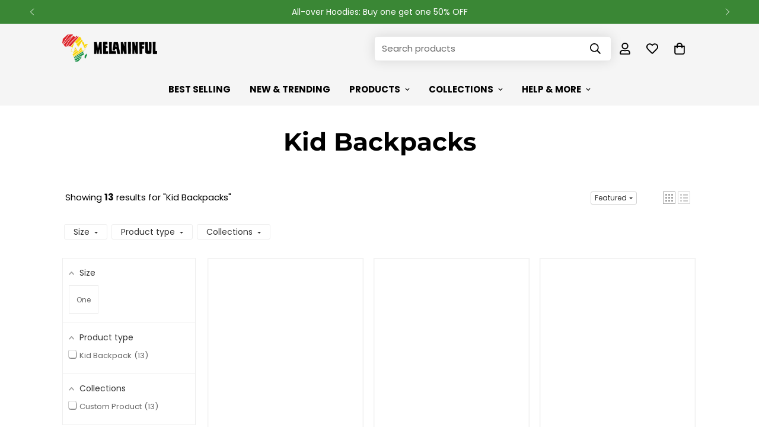

--- FILE ---
content_type: text/css
request_url: https://melaninful.net/cdn/shop/t/132/assets/tpo-integration.css?v=95570262653802121021751527061
body_size: 345
content:
.tcustomizer-dialog .tcustomizer-dialog-inner{padding:0}.tcustomizer-dialog .tcustomizer-dialog-inner .tcustomizer-dialog-close{width:32px;height:32px;top:6px;right:6px;font-size:20px;background:rgba(0,0,0,0);color:rgba(var(--color-button));transition:all var(--m-duration-default, 0.25s)}.tcustomizer-dialog .tcustomizer-dialog-inner .tcustomizer-dialog-close:hover{background:rgba(var(--color-button));color:rgb(var(--color-button-text-hover))}.tcustomizer-dialog .tcustomizer-dialog-inner .tcustomizer-dialog-body{padding:24px 9px}.tcustomizer-dialog .tcustomizer-dialog-inner .tcustomizer-dialog-body .tcustomizer-group-title,.tcustomizer-dialog .tcustomizer-dialog-inner .tcustomizer-dialog-body .tcustomizer-shopify-product-title{font-size:calc((var(--font-h3-desktop))/(var(--font-base-size))*1rem);line-height:1.36}@media(min-width: 1024px){.tcustomizer-dialog .tcustomizer-dialog-inner .tcustomizer-dialog-body .tcustomizer-group-title,.tcustomizer-dialog .tcustomizer-dialog-inner .tcustomizer-dialog-body .tcustomizer-shopify-product-title{line-height:1.278}}.tcustomizer-dialog .tcustomizer-dialog-inner .tcustomizer-dialog-body .tcustomizer-group-title{padding-inline:15px;margin-bottom:24px}.tcustomizer-dialog .tcustomizer-dialog-inner .tcustomizer-dialog-body .tcustomizer-layout-col{padding:0 15px}.tcustomizer-dialog .tcustomizer-dialog-inner .tcustomizer-dialog-body .tcustomizer-layout-col .tcustomizer-shopify-product{padding:0;margin-bottom:24px}.tcustomizer-dialog .tcustomizer-dialog-inner .tcustomizer-dialog-body .tcustomizer-btn--atc{border:1px solid rgba(0,0,0,0);border-radius:var(--btn-border-radius, 0);padding:10px 20px !important;transition:var(--m-duration-default, 0.25s) all;font-size:var(--font-btn-size, 1rem);font-weight:var(--font-btn-weight, 500);letter-spacing:var(--btn-letter-spacing, 0);line-height:var(--btn-line-height, "normal");text-transform:capitalize}@media(min-width: 768px){.tcustomizer-dialog .tcustomizer-dialog-inner .tcustomizer-dialog-body .tcustomizer-btn--atc{padding:10px 30px !important}}.tcustomizer-dialog .tcustomizer-dialog-inner .tcustomizer-dialog-body .tcustomizer-btn--atc:hover{box-shadow:0 0 0 .2rem rgb(var(--color-button-hover))}.tcustomizer-dialog .tcustomizer-dialog-inner .tcustomizer-field:last-child{margin-bottom:0}.tcustomizer-customization-form{margin-inline:-15px}.tcustomizer-field{--tcustomizer-form-field-spacing: 24px;--tcustomizer-border-width: var(--inputs-border-width);--tcustomizer-border-color: rgb(var(--color-border));--tcustomizer-border-radius: var(--inputs-radius);padding-inline:15px !important}.tcustomizer-field input::placeholder,.tcustomizer-field textarea::placeholder{font-size:100%;opacity:.75;color:rgb(var(--color-form-field-text))}.tcustomizer-field .tcustomizer-field__heading{line-height:24px;margin-bottom:12px;font-weight:500}.tcustomizer-field .tcustomizer__text-field,.tcustomizer-field .tcustomizer__color-picker--value,.tcustomizer-field .tcustomizer__dropdown-select,.tcustomizer-field .tcustomizer-group-popup__activator{line-height:2;font-size:100%}.tcustomizer-field .tcustomizer__text-field{color:inherit;background-color:inherit;padding-block:6px}.tcustomizer-field .tcustomizer__text-field.tcustomizer__input-search{background-color:#fff;padding-block:6px;padding-inline:40px 12px}.tcustomizer-field .tcustomizer__text-field-wrapper{padding-inline:12px;color:rgb(var(--color-form-field-text));width:100%;outline:none;transition:all var(--m-duration-default, 0.25s)}.tcustomizer-field .tcustomizer__text-area{border-radius:var(--inputs-radius);padding-block:6px;padding-inline:12px 60px}.tcustomizer-field .tcustomizer__text-area-wrapper{padding:0}.tcustomizer-field .tcustomizer__dropdown-select{background-color:rgba(0,0,0,0);background-position:center;background-repeat:no-repeat;background-image:var(--arrow-select-box);background-size:10px;background-position-x:calc(100% - 9px);padding-block:6px;padding-inline:12px 25px}.tcustomizer-field .tcustomizer__color-picker--action{padding-block:6px;padding-inline:62px 12px}.tcustomizer-field .tcustomizer__color-picker--value{min-height:32px}.tcustomizer-field .tcustomizer__color-picker--preview{left:12px;top:50%;transform:translateY(-50%)}.tcustomizer-field .tcustomizer__divider--body{border-top-width:var(--tcustomizer-border-width) !important}.tcustomizer-field .tcustomizer-btn{max-width:100%;min-height:40px !important;min-width:45px;font-family:inherit;border:1px solid rgb(var(--color-border));padding:10px !important;transition:var(--m-duration-default, 0.25s) all;text-transform:capitalize;line-height:1.3;font-size:var(--font-base-size);font-weight:var(--font-weight-body)}.tcustomizer-field .tcustomizer-btn:hover{border-color:rgb(var(--color-button-hover))}.tcustomizer-field .tcustomizer-btn--active{box-shadow:none;border-color:rgb(var(--color-button-hover));background-color:rgb(var(--color-button-hover));color:rgb(var(--color-button-text-hover))}.tcustomizer-field .tcustomizer-btn--active:hover{border-color:rgb(var(--color-button-hover));background-color:rgb(var(--color-button-hover));color:rgb(var(--color-button-text-hover))}.tcustomizer-field .tcustomizer-btn--delete{padding:0 !important;min-width:auto !important;min-height:auto !important;border:0}.tcustomizer-field .tcustomizer-btn--sm{font-size:14px;padding-block:8px !important;line-height:20px}.tcustomizer-field .tcustomizer__dropdown-image{align-items:center}.tcustomizer-field .tcustomizer__dropdown-image__preview{aspect-ratio:1;width:46px}.tcustomizer-field .tcustomizer__image--small{width:40px;height:40px;border:0}.tcustomizer-field .tcustomizer__image--small .tcustomizer__image-content{box-shadow:0 0 0 1px rgba(var(--color-foreground), 0.1);transition:box-shadow var(--m-duration-default, 0.25s) ease,transform var(--m-duration-default, 0.25s) ease}.tcustomizer-field .tcustomizer__image--small.tcustomizer__image--active .tcustomizer__image-content{box-shadow:0 0 0 1px rgb(var(--color-foreground)),inset 0 0 0 4px rgb(var(--color-background))}.tcustomizer-field .tcustomizer__image--small:hover .tcustomizer__image-content{box-shadow:0 0 0 1px rgb(var(--color-foreground)),0 8px 20px rgba(var(--color-foreground), 0.2),inset 0 0 0 4px rgb(var(--color-background));transform:scale(1.1)}.tcustomizer-field .tcustomizer__image--big{--tcustomizer-border-radius: 0}.tcustomizer-field .tcustomizer__image--active{border-color:rgb(var(--color-button-hover))}.tcustomizer-field .tcustomizer__image:hover{border-color:rgb(var(--color-button-hover))}.tcustomizer-field .tcustomizer__image-content{border:0}.tcustomizer-field .tcustomizer__image-wrapper.align-center .tcustomizer__option-name.active{font-weight:400}.tcustomizer-field .tcustomizer__image--active{box-shadow:none;border-width:var(--tcustomizer-border-width)}@media(max-width: 1023px){body .tcustomizer-field{width:100%}}


--- FILE ---
content_type: text/css
request_url: https://melaninful.net/cdn/shop/t/132/assets/custom.css?v=133577923751226165921751949159
body_size: 1099
content:
.swiper-button-control:after{content:""!important}@media (max-width: 767px){.sticky-atc-form .m-product-option--dropdown-select{width:50%}.custom-grid-2-mobile .m-custom-content__wrapper{grid-template-columns:repeat(2,minmax(0,1fr));display:grid}}.search-container div [data-popular-searches],.search-container div [data-result]{display:none}.m-announcement-bar__content{font-size:14px;!important padding-bottom: .5rem;!important padding-top: .5rem;!important max-height: 2rem}p{margin:0 0 15px;font-style:normal;line-height:1.6em}@media screen and (max-width: 1279px) .m-footer .m-footer--middle .m-footer--block{padding-bottom: 30px;padding-top: 40px}.m-topbar__inner{font-size:12px}.m-topbar__inner{font-size:14px;height:2rem}.m-header header.m-header__desktop.logo-left__2l .m-menu .m-menu__item>a{padding:1rem}.prod__option--button .m-product-option--node input:checked+label{background-color:inherit;border-color:#000;border-width:2px;color:inherit}.m-add-to-cart.m-button.m-button--primary{font-size:20px;border-radius:5px}.jdgm-star{color:#03a196!important}.jdgm-rev__buyer-badge{background-color:#03a196!important}.prose{color:var(--color-body-text)!important}.prose :where(table):not(:where([class~=not-prose] *)){font-size:inherit;margin-top:0}.prose :where(tbody tr):not(:where([class~=not-prose] *)){border-color:var(--tw-prose-td-borders);border-width:1px!important}.prose :where(tbody td:first-child):not(:where([class~=not-prose] *)){padding:.5714286em}.main-product__block.main-product__block-custom_liquid{margin-top:10px!important}.m-button{border-radius:5px}@media (min-width: 768px){.md\:grid-cols-2{grid-template-columns:repeat(4,minmax(0px,1fr))}}.m-breadcrumb--item,.sf__breabcrumb-page-title{font-size:12px}@media (min-width: 768px){.m-collection-page-header__inner{margin-top:20px}}.m-collection-page-header__inner .text-2xl{line-height:inherit}.priority__btns{display:flex!important;flex-wrap:wrap!important;gap:12px!important;margin-right:1rem!important;margin-bottom:1.5rem!important;margin-left:1rem!important}.priority__btns a{color:#60656a!important;background:#fff!important;border:1.2px solid #60656A!important;line-height:20px!important;height:44px!important}.priority__btns svg{margin-right:7px!important;width:16px!important}.link_btn{display:flex!important;align-items:center!important;justify-content:start!important;flex:calc(50% - 6px)!important;border:1.2px solid #60656A!important;border-radius:10px!important;padding:12px!important;font-size:15px!important;font-weight:600!important}.m-header .m-menu__item .sf-menu__desktop-sub-menu{transition-duration:.5s}@media only screen and (min-width: 1024px){.m-menu li.m-menu__item--mega .m-sub-menu__item--level-1 .m-menu__link{display:block;margin-bottom:5px}}.container-rtb{position:relative;margin:0 auto;display:flex;flex-wrap:wrap}.rtb-child{width:calc(33.3333333333% - 20px);margin-left:10px;margin-right:10px}.rtb-child img{max-width:100%;height:auto;display:inline}@media only screen and (max-width: 1023px){.margin-top--30px{margin-top:-30px}}.homepage-badge-container{display:flex;justify-content:center;align-items:center;flex-wrap:wrap}.homepage-badge-child{display:flex;flex-direction:column;align-items:center;text-align:center;width:calc(50% - 20px);margin-bottom:20px;background-color:#f7f7f7;border-radius:10px;font-weight:700;font-size:14px;padding-top:15px;padding-bottom:15px}.homepage-badge-child img{max-width:100%;height:auto;margin-bottom:10px}@media only screen and (min-width: 1024px){.homepage-badge-child{width:calc(25% - 20px);margin-left:10px;margin-right:10px}.homepage-badge-child img{width:70px}}@media only screen and (max-width: 1023px){.homepage-badge-child{width:calc(50% - 10px);margin-left:5px;margin-right:5px}.homepage-badge-child img{width:50px}}.delivery-warning{margin-top:10px;margin-bottom:10px;background:#ececec;padding:10px}.shipping-wrapper{border-radius:10px;padding:5px;margin-bottom:10px;background:#f5f5f5}.eta-item{padding:5px;font-size:14px}.installment-shoppay{margin-top:0!important}.m-menu__link--main{padding:var(--main-link-py) 16px!important;font-weight:700}@media screen and (min-width: 1024px){.logo-left__2l .m-search-form--full{min-width:400px;background:#fff;border-radius:5px;box-shadow:0 0 20px #0000001f;border:1px solid #E9E9E9;position:relative;justify-content:space-between}}.m-hero--content-stack{margin-bottom:30px!important}@media (max-width: 767px){.m-hero--content-stack{margin-bottom:0!important}}.m-header__menu{justify-content:center!important;display:flex!important}.m-signin-button{color:#fff!important}.main-product__block-title+div[class*="@app"] #shopify-block-loox-rating,.main-product__block-title+div[class*="@app"] .jdgm-preview-badge{margin-top:-15px!important}.m-price__sale .m-price-item--last{color:rgb(var(--color-price-regular))!important}.m-product-media--slider .swiper-button-control{background-color:#b4b4b4!important}.m-sticky-addtocart{display:none!important}.shopify-payment-button__button.shopify-payment-button__button--unbranded{background-color:#000;border-color:#000}.shopify-payment-button__more-options{display:none!important}.bogo-checkbox{background:#eee;border-radius:8px;padding:10px}.bogo-checkbox .tcustomizer__image.tcustomizer__image--small{width:5em;height:5em}.bogo-checkbox .tcustomizer-accordion__heading{display:none}.bogo-checkbox .tcustomizer-accordion{border:none}.bogo-checkbox .tcustomizer-addon{display:none}.text-with-icon{display:flex;gap:.75rem;margin-bottom:.75rem;color:#00a341}img{border-radius:.3rem}.bogo-message-box{border-radius:.3rem;margin-bottom:10px;background:#f8fff3;text-align:center;padding:5px;color:#4cae06}.product-promotion-box{border-radius:.3rem;padding:5px;margin-bottom:10px;background:#f8fff3}.m-product-quickview .main-product__block-description,.m-product-quickview .main-product__block-inventory_status,.m-product-quickview .m-product-dynamic-checkout{display:none}.snize-pre-order,.snize-in-stock{display:none!important}div.swatch-preset-21797 div.star-set-btn.swatch-selected div.swatch-button-title-text,div.swatch-preset-21797 div.star-set-btn.swatch-selected div.swatch-button-price,div.swatch-preset-1324546 div.star-set-btn.swatch-selected div.swatch-button-title-text,div.swatch-preset-1324546 div.star-set-btn.swatch-selected div.swatch-button-price{font-weight:600!important}div.swatch-preset-1324546 div.swatch-button-title-text,div.swatch-preset-21797 div.swatch-button-title-text{overflow:visible;white-space:normal;word-wrap:break-word;text-align:left}.smartsize-button-text{letter-spacing:0!important}.smartsize-layout .smartsize-image-container>div{margin-top:20px}.m-product-option__input.disabled+label{display:none}
/*# sourceMappingURL=/cdn/shop/t/132/assets/custom.css.map?v=133577923751226165921751949159 */


--- FILE ---
content_type: application/javascript; charset=utf-8
request_url: https://searchanise-ef84.kxcdn.com/preload_data.6U6E1J3L1V.js
body_size: 10375
content:
window.Searchanise.preloadedSuggestions=['men hoodie','all over hoodie','t shirt','malcolm x','tee shirt','men hoodies','zip hoodie','t shirts','bucket hats','women leggings','tee shirts','civil rights','women hoodies','wonder woman','civil rights leaders','men shirt','black king','juneteenth shirt','men shoes','zip hoodies','black queen','pan african','men sweatshirt','black panther','bedding set','women shirt','tank top','all shorts','black history','black power','african hoodie','all women','face mask','black women','dashiki hoodie','hip hop','egyptian hoodie','bob marley','mens hoodies','jersey shirt','jigsaw puzzles','cropped hoodie','malcolm x hoodie','joggers set','black wonder woman','black hoodie','door mat','martin luther king','men t shirt','polo shirt','water bottle','bomber jacket','tshirt for men','x shirt','one love','zip up hoodies','leggings set','ladies t-shirt','black cartoon','women sweatshirt','bedding sets','tupac hoodie','black father','women tshirt','dashiki men','wall art','hawaiian shirt','african art','hoodie and jogger set','phone case','black girl','king shirt','africa hoodie','all over hoodie for men','soft tee','melanin t-shirt','all over','sweat pants','ra egypt','area rugs','short set','ancient egypt','back pack','long sleeve shirt','african american flag','tank top and shorts set','civil rights leaders hoodie','huey freeman','long sleeve','sun shade','women hoodie','tank tops','men shorts','ankh hoodie','crewneck sweatshirt','high top sneakers','for kids','black jesus','black inventors','african map','zip up hoodie','x hoodie','we out','boondocks hoodies','mothers day','black lives matter','shirts men','huey newton','zip up','king hoodie','black pride','angela davis','fathers day','women apparel','pull over hoodie','unapologetically black','jogger set','jigsaw puzzle','canvas shoes','mens shirt','jersey shirts','water tracker bottle','the boondocks','wall canvas','hoodie zip','black fleece all-over hoodie','black hat','anubis hoodie','black ww','mens polo','marcus garvey','bomber jackets','black women hoodie','black power hoodie','sweat shirt','lion hoodie','mens hoodie','lion shirt','egypt hoodie','cartoon hoodie','tote bag','all-over hoodie','car seat covers','all-over hoodies','anubis collection','coffee mug','melanin hoodie','african shirt','vintage journal','women rompers','malcom x','jackson 5ive','womens apparel','harriet tubman','african tshirt','home decor','hip hop legends','cropped hoodie & leggings set','black history month','african pattern','queen hoodie','t shirts for men','shower curtains','aop tee','africa map','shirt tee','african print','pullover hoodie','black cartoons','auto sun shade','bucket hat','tupac hoodies','black woman','huey p newton','bob marley hoodie','men apparel','bed set','car accessories','all hoodie','black king shirt','malcolm x shirt','african shoes','men shirts','rosa parks','hoodies for women','short sets','personalized hoodie','men sweat suit','lunch bag','martin luther king hoodie','men hats','hoodies pullover','tee shirt women','ancient egyptian','soft tees','all hoodies','face shield','african hoodies','civil rights leader','women size','black panther party','root africa','kid backpack','black nurse','women t shirt','kwanzaa decor','black fathers matter','hoodie dress','pan african ankh','shower curtain','seat covers','track order','pan african hoodie','size 4xl','men pants','black man','comforter sets','women clothing','eye of ra','premium hoodie','black kings','egyptian shirt','polo shirts','fleece hoodie','i am the storm','shirt and short set','african american','my order','dashiki all-over','kids hoodie','men joggers','black fathers','black history hoodie','men tee shirt','proud family','hoodie and joggers set','black girl magic','size chart','black wall street','mens shorts','african mask','black queen shirt','elijah muhammad','man king shirt','super hero','to my son','black t-shirt','black shirt','pillow cover','black hoodies','i am a man hoodie','unisex long sleeve shirt','men t-shirt','civil rights hoodie','black superheroes','hats black','african shirts','black love','zip front hoodie','pullover for men','shorts set','black af','black and proud','black and white','crop hoodie','dr king','canvas art','black by popular demand','free ish','all product','pharaoh hoodie','sweat suit','mens hats','civil right','black king hoodie','africa shirt','crop top','mansa musa','jogging pants','to my','mens shoes','sun shades','hawaiian shirt and shorts set','black inventions','lion hoodies','daughter to mom','5xl for men','area rug','women shoes','african patchwork','women top','black matter','flo jo','v neck','world map','bed sheets','ankh symbol','oversize dress','black to be black tshirt','civil right leader','classic cap','book bag','batwing dress','t-shirt s','son to mom','men 5xl shirt','american flag','handmade all','ear ring','adinkra hoodie','to my daughter','gift card','wonder women','bob marley hoodies','pharaoh cosplay','man hoodie','men tee shirts','don\'t be t-shirt','mens shirts','black sweatshirt','red black','the hoodie','i am','hoodies for men','all over print hoodies','laundry basket','king and queen','biggie hoodie','crew neck sweatshirt','luggage cover','black man shirt','civil right leaders','womens hoodie','cropped hoodies','men’s hoodie','african fabric','couple shorts','hoodie with','direct to garment','hollow tank top','now hoodie','black and gold','x hoodies','ugly sweater','women sets','wood sign','black cartoons fleece all-over hoodie','hoodie set','muhammad ali','black mom','i didnt','bed sets','mud cloth','christmas ornaments','ancient african','print hoodies','back to school','womens hoodies','black all over','legging set','purple hoodie','all over hoodies','dad to daughter','hood with','mlk hoodie','car shade','floor mat','t shorts','hoodies and','red hoodies','black lives','christmas sweater','sweatshirt men','ethiopia hoodie','black t shirt','x t shirt','juneteenth hoodie','ra hoodie','african t shirt','king bedding','mens t shirts','racist punch','men clothing','africa hat','pull over','x t-shirt','music box','reze sneakers','muhammad all','womens shirt','jogger sets','shirt and','black women hoodies','dear racism','we hoodie','because of fleece','68 olympics hoodie','men hoodie set','africa t-shirt','wallet case','father\'s day','women tees','because of them we can','because of them hoodie','african print shirt','black wall streetwear','woman hoodies','black invention','new arrivals','black men','all my heroes','pan african flag','coffee mugs','dad to son','hoodies with','mom to son','mask for face','my orders placed','personalized mug','dont be salty','power images','black lives matter hoodie','68 olympics t-shirt','wonder woman leggings','malcom x hoodie','black queen hoodie','all products','colin kaepernick','civil rights movement','kids backpacks','water tracker','dear black girl','black fist','man hoodies','negus hoodie','women\'s hoodie','batwing pockets dress','black all','red hoodie','women shirts','moon lamp','civil rights moments','ugly sweatshirt','white hoodie','hoodie and joggers','tu pac','fresh prince','nwa hoodie','women t-shirt','our jewelry','black panther hoodies','hoodie appar','reggae one love','dashiki half hoodie','cartoon hoodies','king t-shirt','king and queen hoodie','men caps','comforter and bedding','love hoodie','by any means necessary','his & t','african women','africa hoodies','harriet tubman hoodie','african american hoodie','men top','the world most dangerous group','women dress','hoodie africa','good trouble','matching sets','know thyself','lion crown','our history','women dresses','sleeveless hoodie','black all over hoodie','christmas hoodie','civil rights leaders all-over hoodie','black aunties matter','dream but stay woke','all hats','african print hoodie','black leaders','dashiki shirt','map of africa','wall decor','shirt and shorts set','melanin monroe','hoodies men','black girl afro jigsaw puzzle','black flag','sweat shirts','egyptian hoodies','lunch bags','leather handbag','black wall','mens polo shirts','hoodie for men','i am a','kid hoodie','king man','car shades','african queen','to my mom','black card','hooded blanket','of africa','black history hoodies','old hoodie','nelson mandela','crew neck','from the','water bottle tracker','civil rights shirt','i am a man','malcolm x jersey','nah rosa parks','sherpa hoodie','iphone case','melani it','wonder woman hoodie','juneteenth flag','mom to daughter','seat cover','justice league','john lewis','don\'t be jealous','tshirt mens','button up','africa necklace','strong black educated blessed woman','king hoodies','auto shade','black tee shirts','hoodie with makes','more hoodies','black minds','pullover hoodies','panther africa','shoes for men','men jeans','pan africa','malcolm x sweatshirt','hoodie and legging set','all tee shirts','men sets','not hoodie','black dad','make t','kids hoodies','world map africa','men t shirts','anubis & bastet bedding set','mens t-shirt','full and','for women','black all-over hoodie','n w a','ankh shirt','without black women','tracker bottle','adinkra symbols','africa tshirt','eye of','pan ankh','huey newton hoodie','hoodie for women','travel bag','boondocks hoodie','for men','civil rights leaders shorts','custom face','super heroes','the black man','x men','his and hers','for children','civil rights moments high top sneakers','women shorts','because of them','for mom','im blunt','women of','oversize dresses','african flag','egyptian queen','one love hoodie','sweatshirt for','civil rights bucket hat','god says','men footwear','black to be black','cotton hats','african king','his and her apparel set','hawaiian shirts','map hoodie','beanie hat','pillow cases','hoodie sets','men’s hoodies','black teachers matter','women tee shirt','5x hoodie','malcolm x hoodies','unisex tee','civil rights shorts','hip hop legends all-over hoodie','women tee','shorts sets','black power shirt','baseball cap','try me','obama hoodie','sports bra','civil rights t shirt','african t-shirt','black girl afro','jesus was black t-shirt','one love products','ankh egypt','the hoodies','i am black history','all sweatshirt','america rich','womens tshirt','elijah muhammad all-over','x jersey','ugly christmas','black mothers matter','ethiopia flag','cause i\'m black','martin luther','jackson hoodie','hoodie with all on it','just melanin it','hoodie personalized','home shirt','hoodie for','jackie robinson','melanin pride','mother\'s day','black fleece hoodie','zipper hoodie','4xl hoodie','hoodie front','my black','black and famous','5xl t shirt','queen egypt','black mother','it make','mom to daughter loved more than you know vintage journal','egypt shirt','jogging set','printed dashiki','comforter set','nutrition facts','love thyself','marcus garvey hoodie','african shirt men','personalized option','african puzzles','black cartoon hoodie','eye of horus','high top','egyptian king','these hands','reversible bucket hat','black santa','all over print','riley freeman','ra shirt','women’s hoodies','pillow covers','black man king shirt','malcolm c','all for women','womens clothing','lion t-shirt','flag hoodie','mudcloth rugs','black teachers','customcat hoodie','head wrap','african hood','mouse pad','jewelry item','zip front hoodies','black t-shirts','shirt and shorts','kids backpack','ankh ring','joggers pants','laundry baskets','jesus was black','t shirt men','black girl planet','snug hoodie','lion king','women joggers','green hoodie','huey p','red black and green','tie dye','all your products','mens pants','black t','black t shirts','african american pride clothing','men tshirt','direct to garment t-shirt','sweatpants sweatpants','black power image','negus t-shirt','from the bottom','black power fist','zipper jacket','lion t shirt','we out t','africa tee shirt','hoodie and jogger sets','because of them we can hoodie','fbi files','african map map','hoodies require','african print t-shirt','all shoes','wallet phone','x hoodie zip','horus hoodie','malcolm x retro','half hood half holy all-over hoodie','dashiki hoodies','women hoo','sweatshirt black','fresh prince hoodie','yoga mat','top and','t shirt women','the black minds','melanin tshirt','summer collection','hoodie joggers','all my heroes have fbi files','hoodie with zip','black power images','from africa','womens leggings','fat albert','biggie t-shirt','black son','melanin queen','mens tee shirt','black american flag','for men and women','power african','auto shades','melanin hoodies','without black','black mothers','women in','mens joggers sets','men sweatshirt hoodie','african american hoodies','fight back','educated black queen','hoodie and leggings','orders placed','easy e','egyptian hieroglyphs','note book','king sweatshirt','rasta lion','black sign language','car seats','black pride hoodie','super woman','matching hoodie','huey hoodie','know thy self','black panther hoodie','the x stripe jersey shirt','queen art','king queen','african sweatshirt','king and queen shirt','red black and red hoodie men','black aunties','martin luther king jr','shirt women','the to juneteenth','black father design','2 set men','unapologetic black','never underestimate a black king','ra egypt all-over hoodie','car sun shade','home p','dear racism i\'m not my grandparents t-shirt & hoodie','root africa all-over hoodie 1','i am a king','civil rights sweat shirt','6xl shirt','black women are','duvet cover','sneakers men','african leggings','hoodie & s','mens with','black history is world history','car seat','dont be jealous','fleece blanket','zip hoodie fleece','men\'s hats','black wonder woman hoodie','black mug','black nurse magic','women\'s apparel','huey freeman black power','men 5xl','black inventors t-shirt','black history sweatshirt','zip hood','no black','african patchwork 2','wonder woman shirt','women set','pullover for women','hoodie on','black science matters','lion map','red black green','couple shirts','queen shirt','its in my dna','pocket dress','top and leggings','luggage covers','egyptian god','black women tee','african roots','mens sets','car seat cover','black tee','africa roots','african set','make not','mens 5x','plus size','africa american shirt','the storm','additional charge','ladies shirt','full hoodies','african women hoodie','stat black','pull over hoodies','a hoodie','hoodie jogger set','custom shirt','men\'s hoodies','men leggings','africa t shirt','melanin shirt and shorts','long sleeve t-shirt','pajamas set','men\'s shorts','garden flags','black and famous hoodie','t shirt all','african patchwork women rompers','black girl i am the storm','2 two set','for men & unisex','cotton shirt','handmade shirt','tee s','hoodie set for women','i not','africa and','men\'s hoodie','throw pillow','legging sets','am africa','you dont','black women tshirt','shango god','lip ryg','all cartoon','black h','ra t-shirt','black ish','size women','men hoodie melanin hoodie','men zip hoodie','customcat t shirt','bucket ha','ladies tee','unisex hoodie','to mom','ankh rug','bathroom shower curtain','queen size','black to be black t-shirt','african american hats','daughter to dad','summer dress','hawaiian set','woman art','hoodie and sweatshirt','drip shirt','black father matter','black man all over','hip ho','fight back huey newton 1966 t-shirt & hoodie','men short','women leggings sets','crop top hoodies','black jigsaw puzzles','kwanzaa ornaments','king and','sweat pant','men 6xl shirt','ancient african leaders','elephant hoodie dress','we the black','egyptian t shirt','ra egyptian','women sweat suit','black girl floral','black inventor','because of them fleece all-over hoodie','im saved','king size','dashiki shirts','had wrap','mens joggers','ra egypt cropped hoodie & leggings set','hoodie x','black business','like tupac t-shirt','black history shirts','my orders','tupac shakur','civil rights leaders t-shirt','his her','sports hoodie','soul of a king','mother day','sweatshirt mens','lion tshirt','ankh hoodies','black couple','tee shirts men','high waist','hoodies for','civil leaders','black jesus t-shirt','black x hoodie','black heroes','all shades','huey p newton hoodie','mens tshirt','black queen nutrition tshirt','civil rights shoes','egyptian bedding','sets x','men panther','juneteenth shirts','rasta hoodie','shipped in','power fist','unisex shirt','black father hoodie','black women t-shirts','black women in history','black art','african american shirt','black car','men’s shorts','personalized bottle','shirts for men','african men hoodie','mens tees','women mothers','woman shirt','t shirt for women','black shirts men','fleece hoodies','history shirt','at melaninful','hoodie and jogger','black layer','never apologize 2 t-shirt','women’s shirt','black sign','v-neck t-shirt','fleece blankets','african kente','purple and','women\'s wear','men’s t-shirt','direct-to-garment t-shirt & hoodie','men sweats','cotton hoodie','men\'s t shirt','men polo shirt','africa map hoodie','black women shirt','and son','black history shirt','beach towel','women women hoodies','lion of judah','mens clothing','educated black man','two piece','sweatshirt women','all over hoodie for','i have a dream','you can','african american t-shirts','hoodie black','african american hoodies for men','black power t-shirt','print sleeve','up shirt','men summer','men it shirt','linen shirts','straight outta compton','men egyptian hoodie','african root','dashiki color','all shirt','tee shorts set','table cloth','built by black history','personalized canvas','malcolm x t-shirt','zip us','soft hoodies','ww hoodie','tank top and legging set','customize your','t-shirt x','unapologetic hoodie','assata shakur','black woman hoodie','women clothing sets','baby clothing','tshirt for women','melanin women','hippie african','power to the people','shoes men','men shorts set','pan african shirt','women black history products','20 oz tumbler','lion of','hoodie legging set','huey freeman hoodie','hoodie zip up','elastic waistband','all jogging','im black','summer shorts','zip sweatshirt','african pattern art','african map hoodie','summer shirts','black and hoodie','they want our rhythm but not our blues','we out harriet','the pullover','rbg hoodie','i am the melanin','hand bag','dashiki joggers','clothing sets','ethiopia flag hoodie','x sweatshirt','hip hop graffiti','5xl shirt','hoodies with fleece','4xl zip hoodie','civil rights movement poster art','womens s','king t shirt','black queen tshirt','never apologize','blue hoodie','black t shorts','men hoodie no','women collection','roots africa','black is a color','black animated characters','im not my grandparents','civil rights tee shirt','african doormat','malcolm x joggers','women t shirts','and all','power hoodie','civil rights hoodies','zip african','custom hoodie','happy kwanzaa of 8 wood ornaments','it was all a dream','mens short sets','african american civil rights hoodie','4xl t-shirt','african for','black and gold hoodie','crop hoodies','cold me is','wife to husband','african pride all-over hoodie','printed dashiki color black all-over hoodie','mens apparel','african american women','68 olympics all-over hoodie','one love shirts','woman apparel','garden flag','men matching set','reggae leggings','boon docks','women history shirt','tiger pattern','black girl hoodies','black red hoodie','man king','african panther','gold pattern','mens jackets','ancient egypt hoodie','black girl hoodie','bastet hoodie','ww leggings','black man hoodies','men’s sweatpants','civil rights tshirt','black people','men\'s polo shirts','i am black history hood','men j','classic sweatshirt','hoodie jogger','tshirt for','black man hoodie','dashiki all over hoodie','never underestimate','women sneakers','tracking on order','bucket hat men','veteran 2 all-over hoodie','bed cover','warm hoodie','poster art','men’s shirt','black inventions all-over hoodie','african history','shango god crown','kaepernick kneel','music that makes us proud','shirts women\'s','ancient egypt god all-over hoodie','civil right movement','civil rights leaders shirt','mlk ft malcolm x','africa zip','nutrition facts dress','l women','africa all over','i wi','john carlos','women of hoodie','wall tapestry','clothing tee shirts','daughter book','sign up','the last','woman hoodie','sexy lips','dashiki set','im a king','men africa hoodie','5x mens hoodies','reversible hoodie','cropped hoodie and leggings','black air','hoodie with z','ankh necklace','sweat suits','the h','queen hoodies','luther king','orange hoodie','my king','dad to daughter journal','black history tshirts','hoodie front zipper','pullover hoodie dress','animal print','men sneakers','comfort set','egyptian for men','mens size','africa map t-shirt','decor pillow','women in history','female hoodies','am african','jogger suit','pop art','zip hoodie women','men zip up hoodies','pharaoh cosplay all-over hoodie','king sheets','say it loud i\'m black and i\'m proud','red tails','men jersey','black girl shirt','king out','men dashiki','tupac and biggie hoodie','tupac shirt','canvas wall','african fabric hoodie','jogging suit','rooting for everything black','african tote bag','african pattern 1','dna crown','hawaii shirt','wear for men','black nurse tee','personalized hoodies','juneteenth collection','orders hoodie','xl t shirt','zip up hoo','black cartoons all-over hoodie','his and apparel','now shorts','egypt collection','one love hat','men hoodie africa','car decor','black family','men zip','african american heroes','mens jeans','all my heroes have','african map t=shirt','men new hoodies','hoodie n sets','civil rights leaders 2','egyptian hieroglyphics','queen sheets','proud african american','neck tie','angela davis shirt','king man shirt','women tank tops','4xl & 5xl','oya hoodie','new hoodies','men tees','mens sweatpants','mudcloth rug','women products','allow tank','crop top hoodie','all over shirts','zip hoodie men','black and red hoodie','bad ass black queen','son to dad','african hoodies men','car sun','malcolm x shoes','african hoodies for men','poly shipped','hoodie civil rights','anubis all-over','cross shoulder shirt','malcolm hoodie','the boondocks hoodie','they want our rhythm','african mask hoodie','womens h','women tee shirts','power black','civil rights leaders tee shirt','man pan','bed sheet','civil rights joggers','women inventors','mlk jersey','print t shirt','man t-shirts','dashiki women','i to be','black zip hoodies','woman luggage','african american women hoodie','melanin hats','hat accessories','black pride shirts','sweat sent','african bedding','welcome mat','i am black and proud tee','black code','t s','african bag','dc africa','black girl planets','african dancers hoodie','these hand','ankh egypt 1 all-over hoodie','melanin tee shirts','personalized t shirt','cropped jersey shirt','dashiki all-over hoodie 10','melanin king','new men\'s zip up hoodies','women plus size','your t','mother in law','sheet set','sweatshirt hoodies','to my dad','child of god','bad girl','rosa parks tshirt','new black african hoodies','dark shirt','over size','black american','me hoodie','style hoodie','bucket style','women\'s clothing','queen t-shirt','blackity black black t-shirt & hoodie','matching sets men','fist hoodie','black wonder women','they not like us','black power images all-over hoodie','with pockets','sets men','aopt tee','queen bedding set','by any means','love all over hoodie','gye nyame','hoodie women','pride month','tee shorts','all over tshirt','t-shirt 4x','men\'s shoes','mens tank tops','with zipper','shorts shorts','hoodies and red','ugly christmas sweater','workout shorts','dashiki all over hoodie 5','grandma to granddaughter','i joggers','melanin and shirt','kiss me i\'m black','women jersey','sweatshirt with on','women\'s leggings','shipped hoodies','black dashiki','hip hop hoodies','juneteenth hat','self love','batwing pocket dress','hoodie joggers set','so so black','size 5x t-shirt','dashiki leggings','ra sweat shirt','best black','mens black history t-shirts','tee shirt black and','shorts and shorts','egyptian ra','hoodie men','crisscross tank','scorpio queen','fuck it','panther hoodie','footwear on','black powe','die shiki’s','house items','bob marley t-shirt','i can heather','men’s clothing','men hoodie sets','you are','t-shirt and shorts set','auto sun shades','africa print','father day','nah hoodie','african t shirts','ankh rugs','black aunt mug','new black hoodies','i hoodie','means for','tee men','african kings','africa mask','i love black','jogger pants','red black green hoodie','black lives matter tee','kid zip hoodie','know thyself hoodie','mens dashiki','car covers','black face mask','x tee shirt','rosa park','face masks','side hoodie','ankh joggers','back for','unisex t','black tee shirt','civil rights events','i\'m black','african map text','black women inventors','mens pullover','martin luther king shirts','children puzzles','r & b','design hoodies men','the black minds behind progress','for your wife','women american','door banner','5xl hoodie','king & queen','civil rights leade','the world\'s most dangerous group all-over hoodie','x hoodies and','educated black','the world\'s most dangerous group','civil rights pants','to hoodie pullover','one side','in my','backpacks for kids school kids','african symbols','shirt with on it','long sleeve tee','african bedding set','men hoodies zip','by any','car protect or','egyptian joggers','silver lion','ancient egyptian bedding set','all item','raise fist','women apparel hoodie','personalized t-shirt','black girl sunflower','egypt men','twill cap','ankh leggings','i\'m blunt','zip hoodies men','men\'s fleece','tiger hoodie','tommie smith','make tee shirt','afro girl','black history tee shirts','women\'s shirts','yard sign','she built it','they wa','womens products','black proud t-shirt','tee shir','shorts shirts','black men\'s tees','over hoodie and joggers set','justice league hoodie','black lion','soft tee shirts','black girls','started from the bottom','frederick douglas','black history t shirt','women joggers set','cartoon shoes','mansa musa hoodie','black father\'s t shirts','i tried to be quiet','black mixed with black','men t','black science','queen of','woman of','because of','our history started before slavery','bob marley shirt','black king art','afro hoodie','wood signs','she is','i am black','black history t-shirts','shirt button','map africa hoodie','power inside','black women leaders','black women shirts','basketball jersey','the eye of ho','wallet case iphone 8 plus','did you call first','say it loud','love tshirt','reggae hoodies','african king all over','african american flag 2','black super hero','black king\'s time shorts','men tank top','african women inventors all-over hoodie','tee shirts women\'s','black egyptian','unisex t shirt','egyptian woman','john lewis good trouble','sweat top','crop top hoodie and leggings','and black t shirts','music hoodie','being black','black african','anubis shirt','im so black','im not','bed comforter','i can\'t breathable','track package','women power','juneteenth for women','africa t','jogging sets','unapologetically black t-shirt','seat suitable','the jackson','all power to the people','african american bucket hats','dashiki all-over hoodie','do the right thing','sheet sets','malcom x shirt','t-shirt women','black print','men 5xl men\'s','african colors hoodie','all leggings','long tee','t shirts men','the real','round puzzle','negus and','women women','men king hoodie','african american women shirt','king all over hoodie','glass phone case','all black','laptop sleeve','know your worth','not to day','red green','all hat','bathroom set','im blackety black','men african king hoodie','civil rights hat','mens zip up hoodies','black shirts','egypt hoodies','african print leggings','african joggers','mens tshirts','mother to daughter','ladies sweatshirt','men sweat pants','crisscross dress','african american sports','bucket hat with','i am black history every','ankh t shirt','men hoodie suit','static shock','african lion','black live','women on hoodies','new hoodie','original hoodie','pro black','women hoodie jogger set','birthday shirts','black african hoodies','black hats','female sets','dashiki t-shirt','black superheroes t-shirt','show all products','68 olympics fleece all-over hoodie and joggers set','joggers for','rap stars all-over hoodie','dashiki all over','back packs','african symbol','linen shirt','top sets','all men','black history month hoodie','personalized dashiki jersey shirt','men\'s tees','african soul','personalized bedding','t-shirt t-shirt','m power','black uncles matter','born in','african design','the black tee shirt','bathroom sets','personalized african soul jersey shirt','lion sweatshirt','man shirt','5xl tee shirt','free.ish since 1865 hoodie','of africa t-shirts','black and','green shirt','i you','men new','tee shirt and','the boondocks hoodies','martin hoodie','long hoodie','men joggin sets','black planet','african art wall','ww shirt','christmas ornament','malcolm x t shirt','5 xl shirts','always my','woman pullover','civil rights leaders bucket hat','mothers day gift','african short','kid t-shirt','black to black','hip hop legends 2','to my husband','women’s tee shirt','lion tee','tee for','all necklaces','africa shoes','aop hoodie','only can','leggings with','hoodie and sets','panther african','pattern hoodie','black is beautiful hoodie','african dress','hoodies mens','anubis pattern','head scarf','ancient egyptian bedding','hoodie pullover','gift for mom','hoodies black matter','a badass black king shirt','nipsey hussle','kwanzaa poster','to my wife','kufi hat','i\'m not my','african american tee shirts','african art t-shirts','hoodie queen','women sweatshirt hoodies','dashiki sweatshirt','i phone','and the black','mugshot hoodie','lion map shirt','egyptian man','shirt black','african pride','dream but stay woke martin luther king','black panther clothing','work out','all tee','out fit','african car','africa pants','crop hoodie leggings','hollow tank','hoodies women','don\'t be salty','high tops','bad boys','stay woke','african pattern hoodie','room decor','black history clothing','black love hoodies','pillow case','black king tshirt','american flag shirt','mx power','jogging and','sleeveless tops for women','i my','make it make','history didn\'t with','dont be tee shirt','civil right moments','men’s set','african painting','tee shirts and shorts set','bathing dress','zip up or hoodies','personalized backpack','history with','blackety black','day items','women tank top','without black people','black panther party hoodie','black father t-shirt','art work','don\'t be salty t-shirt','had strap','ucket hats','women pride tees','my hero','keep your heart','jogger and hood','king lion','men egypt','mens 5x hoodie','tumbler 30oz','anubis all over hoodie','neck wear','power to the people hoodie','anubis bedding set','men tee','black beauty','tupac t-shirt','hoodie sweatshirt','africa print all over','king black','egyptian hoodie men\'s','tops for','crown shirt','black is beautiful','black african hoodie','sweat set','all jackets','panther africa all-over hoodie','personalized jersey','men jackets','poster high','mother’s day','beach short','men summer set','i\'m black every day of the week shirt','his and','men african clothing','juneteenth women','raised fist','men hoodie black','red and black','african legging and top','without black inventors','5 t shirt','melanin shipping','dna tee shirt','boondocks sweatshirt','power inside flag','brown hoodie','im rooting for everything black','book bags','cropped hoodie set','mugs hot','because of hoodie','black queen sexy lips t-shirt','never under','civil rights movement hoodies','hoodie hoodie','educated black nurse','black power newspaper','every shade slays','wonder woman phone case','men\'s tee shirts','dashiki top','birthday hoodie','malcolm x hoodie men','hoodie of black powerpuff','black queen t shirt','civil rights leaders pants','africa root','your t-shirt','dr king hoodie','your super','handmade all hoodie','x hat','night stand','for son','power all over hoodie','black cartoon characters fleece all-over hoodie','jackson 5 hoodie','we out harriet tubman','print shirts','the flag','t shirt africa','print hoodie','plus size women','sweatshirt panther','beddi g','ase tee shirt','mom shirt','honorable elijah','women legging','baseball jersey','hip hop legends t shirt','fitness shorts','hood design','sweatshirt crewneck','ancient egypt god','68 olympics all-over zip hoodie','hip hop legends shirt','men set','african hats','lion tees','never apologize for being black','american flag hoodie','shirt for','couple hoodies','father’s day','black history 24','ladies apparel','pan african bedding','ankh ankh','beanie hats','james baldwin','african the am','room curtains','africa joggers','superheroes hoodie','shirts l','green and hoodie','girl hoodie','black woman hoodies','the x stripe','men summer sets','black gold','black joggers','black power flag','african shorts','african hoodie & sweatshirt','melanin power','shirts t','husband to wife','american hoodie','malcolm and','5x t shirt','necklace set','zip hoodie set','aop t-shirts','black superman','real women','wall flag','hoodies cartoon','for my son','african tee','men african shirt','father to son','black girl art','the spirit of africa','dad to','women apparel hoodies','malcolm x shirts','custom name','black ww rbg','truth hoodie','black shorts','cropped hoodie leggings','mens tee','tupac puzzle','ankh tshirt','unapologetically dope','women\'s hoodie africa','is your super','black history shoes','black gir','most dangerous','hoodie top and','men hoodie and melanin','our history is not only','sleeve shirt','print africa','hip hop 2','winter warmth','black super heroes','king and queen hoodies','wakanda hoodie','men and top','68 olympics bomber jacket','hip and hop hoodies','hip hop hoodie','women\'s leggings sets','it mug','i am my','dashiki zip hoodie','ankh hoodie for women','boho bag','new age','mens sweatshirt','all of my heroes','mens civil rights','queen sweatshirt','flag american','white brown','strong black','black kings shirt','button up shirts','shirt for men','women african','zip style hoodies','mens accessories','black ww2 jigsaw puzzle','i\'m the','huey shirt','mens sweat pants','power of love','kids products','every shade slays melanin','men\'s matching','mlk shirts','cropped hoodie and legging set','riley hoodie','black queen mug','african colo','blue and','storm hoodie','african king hoodie','civil rights sneakers','if your a man','workout for','hoodie egypt','strong black woman','black teachers matter t shirt','women jackets','i am who i am','men zip up','birthday may','women black hoodie','short s','sunflower shirt','civil rights leaders sweatshirt','little boy','valentine\'s day collection','long sleeve shirts','women queen zip hoodie','of horus all','dr martin luther king','huey t-shirt','hoodies african','pride fist','all that','his and her t-shirt','make racist afraid','men polo','civil rights leader shorts','zip front','juneteenth tee shirts','lion of hoodie','silver jewelry','out fits','black wallet','black resist','size for women','personalized all-over hoodie','malcolm apparel','heroes hoodie','black man king','shirt and short','women jersey shirt','jersey shorts','men long','bed sheet sets','civil rights leggings','civil leader','black hood','ra egypt fleece all-over hoodie','all over t shirts','african mudcloth','hoodie leggings set','refill paper','high top sneaker','top hoodie','africa is home','inspiring quotes','crop hoodie and','purple and hoodie','printed hoodie','i was a','for daughter','black art batwing dress','women’s t','black power all over','canvas shoe','dad to son journal','black american heritage','egypt leggings','pharaoh shirt','men hoodie africa print','african american sweatshirt','all my','but stay','hoodie legging','dashiki jogger','black power hoodies','black mask','lion africa','daughter to grandpa','black business t-shirt','2xl africa','men king hoodies','egyptian symbols gold','stretch for','black civil leaders','men sw','fathers day shirt','black panther hat','all power','african tops','black educated and petty','african king shirt','blessed woman','to dad','leggings 3xl','kente hoodie','hip hop shorts','anubis pattern in red','the eye','car mats','black puzzles','black unicorn','shirts for women','pullover hoodie men','women african suit','african print hawaiian linen shirt','raise fist doormat','black cartoon bucket hat','sleeveless summer','women onesie','womens tank tops','ancient gypt','hoodie and leggings set','boho bags'];

--- FILE ---
content_type: text/javascript;charset=UTF-8
request_url: https://searchserverapi1.com/getresults?api_key=6U6E1J3L1V&q=&sortBy=collection_274454315173_position&sortOrder=asc&restrictBy%5Bshopify_market_catalogs%5D=30107336869&startIndex=0&maxResults=16&items=true&pages=true&categories=true&suggestions=true&queryCorrection=true&suggestionsMaxResults=3&pageStartIndex=0&pagesMaxResults=20&categoryStartIndex=0&categoriesMaxResults=20&facets=true&facetsShowUnavailableOptions=false&recentlyViewedProducts=&recentlyAddedToCartProducts=&recentlyPurchasedProducts=&ResultsTitleStrings=2&ResultsDescriptionStrings=0&collection=kid-backpacks&union%5Bprice%5D%5Bmin%5D=price_US_USD&shopify_currency=USD&shopify_country=US&timeZoneName=UTC&shouldSaveCollectionViewToAnalytics=true&output=jsonp&callback=jQuery371015645342786875371_1768720912374&_=1768720912375
body_size: 8091
content:
jQuery371015645342786875371_1768720912374({"totalItems":13,"startIndex":0,"itemsPerPage":16,"currentItemCount":13,"shopify_collection":{"collection_id":"274454315173","title":"Kid Backpacks","translations":"","products_sort":"manual","default_title":"Kid Backpacks"},"is_collection_mode":"true","suggestions":[],"items":[{"product_id":"7883490951333","original_product_id":"7883490951333","title":"Personalized Little Cute Afro Scientist Kid Backpack","description":"","link":"\/collections\/kid-backpacks\/products\/personalized-little-cute-afro-scientist-kid-backpack","price":"53.9900","list_price":"0.0000","quantity":"-1","product_code":"PKBP22MNF016KT_BBP","image_link":"https:\/\/cdn.shopify.com\/s\/files\/1\/0105\/4179\/3337\/products\/pkbp22mnf016kt-pkbp22mnf017kt-mockup-ads_large.jpg?v=1759468160","vendor":"Tianci","discount":"0","add_to_cart_id":"41788515418277","total_reviews":"0","reviews_average_score":"0","shopify_variants":[{"variant_id":"41788515418277","sku":"PKBP22MNF016KT_BBP","barcode":"","price":"53.9900","list_price":"0.0000","taxable":"1","options":{"Version":"Boy","Size":"One Size"},"available":"-1","search_variant_metafields_data":[],"filter_variant_metafields_data":[],"price_US_USD":"53.99","price_PE_PEN":"186.0","price_GF_EUR":"47.95","price_GS_GBP":"42.0","price_TV_AUD":"83.0","price_TK_NZD":"96.0","price_CA_CAD":"77.0","price_CH_CHF":"45.0","price_SE_SEK":"508.0","price_RO_RON":"242.0","price_PL_PLN":"201.0","price_HU_HUF":"18300.0","price_GL_DKK":"355.0","price_CZ_CZK":"1152.0","price_AE_AED":"203.0","price_TW_TWD":"1742.0","price_KR_KRW":"82000.0","price_SG_SGD":"71.0","price_SA_SAR":"207.0","price_PH_PHP":"3300.0","price_PS_ILS":"174.0","price_MY_MYR":"224.0","price_JP_JPY":"8800.0","price_ID_IDR":"931000.0","price_HK_HKD":"430.0","price_CN_CNY":"384.0","price_CO_USD":"53.99","price_CL_USD":"53.99","price_BR_USD":"53.99","price_AR_USD":"53.99","price_MX_USD":"53.99","price_TR_USD":"53.99","price_NO_USD":"53.99","price_RU_USD":"53.99","price_BH_USD":"53.99","price_ZA_USD":"53.99","price_VE_USD":"53.99","price_SR_USD":"53.99","price_EC_USD":"53.99","price_BQ_USD":"53.99","price_TL_USD":"53.99","price_KI_USD":"53.99","price_SJ_USD":"53.99","price_JE_USD":"53.99","price_GE_USD":"53.99","price_BY_USD":"53.99","price_UM_USD":"53.99","price_TC_USD":"53.99","price_PA_USD":"53.99","price_HT_USD":"53.99","price_SV_USD":"53.99","price_VG_USD":"53.99","price_BM_USD":"53.99","price_TM_USD":"53.99","price_OM_USD":"53.99","price_KW_USD":"53.99","price_JO_USD":"53.99","price_IQ_USD":"53.99","price_IO_USD":"53.99","price_BT_USD":"53.99","price_ZW_USD":"53.99","price_ZM_USD":"53.99","price_TN_USD":"53.99","price_SD_USD":"53.99","price_SS_USD":"53.99","price_SO_USD":"53.99","price_SC_USD":"53.99","price_NA_USD":"53.99","price_MZ_USD":"53.99","price_MR_USD":"53.99","price_MG_USD":"53.99","price_LY_USD":"53.99","price_LR_USD":"53.99","price_LS_USD":"53.99","price_GH_USD":"53.99","price_SZ_USD":"53.99","price_ER_USD":"53.99","price_AO_USD":"53.99","price_TF_EUR":"47.95","price_PN_NZD":"96.0","price_NF_AUD":"83.0","price_NU_NZD":"96.0","price_NZ_NZD":"96.0","price_NR_AUD":"83.0","price_CK_NZD":"96.0","price_AU_AUD":"83.0","price_VA_EUR":"47.95","price_GB_GBP":"42.0","price_ES_EUR":"47.95","price_SI_EUR":"47.95","price_SK_EUR":"47.95","price_SM_EUR":"47.95","price_RE_EUR":"47.95","price_PT_EUR":"47.95","price_NL_EUR":"47.95","price_ME_EUR":"47.95","price_MC_EUR":"47.95","price_YT_EUR":"47.95","price_MT_EUR":"47.95","price_LU_EUR":"47.95","price_UY_UYU":"0","list_price_UY_UYU":"0","price_PY_PYG":"0","list_price_PY_PYG":"0","price_GY_GYD":"0","list_price_GY_GYD":"0","price_FK_FKP":"0","list_price_FK_FKP":"0","price_BO_BOB":"0","list_price_BO_BOB":"0","price_WF_XPF":"0","list_price_WF_XPF":"0","price_VU_VUV":"0","list_price_VU_VUV":"0","price_TO_TOP":"0","list_price_TO_TOP":"0","price_SB_SBD":"0","list_price_SB_SBD":"0","price_WS_WST":"0","list_price_WS_WST":"0","price_PG_PGK":"0","list_price_PG_PGK":"0","price_NC_XPF":"0","list_price_NC_XPF":"0","price_PF_XPF":"0","list_price_PF_XPF":"0","price_FJ_FJD":"0","list_price_FJ_FJD":"0","price_UA_UAH":"0","list_price_UA_UAH":"0","price_RS_RSD":"0","list_price_RS_RSD":"0","price_MD_MDL":"0","list_price_MD_MDL":"0","price_MK_MKD":"0","list_price_MK_MKD":"0","price_LT_EUR":"47.95","list_price_LT_EUR":"0","price_LI_CHF":"45.0","list_price_LI_CHF":"0","price_LV_EUR":"47.95","list_price_LV_EUR":"0","price_XK_EUR":"47.95","list_price_XK_EUR":"0","price_IT_EUR":"47.95","list_price_IT_EUR":"0","price_IM_GBP":"42.0","list_price_IM_GBP":"0","price_IE_EUR":"47.95","list_price_IE_EUR":"0","price_IS_ISK":"0","list_price_IS_ISK":"0","price_GG_GBP":"42.0","list_price_GG_GBP":"0","price_GP_EUR":"47.95","list_price_GP_EUR":"0","price_GR_EUR":"47.95","list_price_GR_EUR":"0","price_GI_GBP":"42.0","list_price_GI_GBP":"0","price_DE_EUR":"47.95","list_price_DE_EUR":"0","price_FR_EUR":"47.95","list_price_FR_EUR":"0","price_FI_EUR":"47.95","list_price_FI_EUR":"0","price_FO_DKK":"355.0","list_price_FO_DKK":"0","price_EE_EUR":"47.95","list_price_EE_EUR":"0","price_DK_DKK":"355.0","list_price_DK_DKK":"0","price_CY_EUR":"47.95","list_price_CY_EUR":"0","price_HR_EUR":"47.95","list_price_HR_EUR":"0","price_BG_EUR":"47.95","list_price_BG_EUR":"0","price_BA_BAM":"0","list_price_BA_BAM":"0","price_BE_EUR":"47.95","list_price_BE_EUR":"0","price_AT_EUR":"47.95","list_price_AT_EUR":"0","price_AM_AMD":"0","list_price_AM_AMD":"0","price_AD_EUR":"47.95","list_price_AD_EUR":"0","price_AL_ALL":"0","list_price_AL_ALL":"0","price_AX_EUR":"47.95","list_price_AX_EUR":"0","price_TT_TTD":"0","list_price_TT_TTD":"0","price_VC_XCD":"0","list_price_VC_XCD":"0","price_PM_EUR":"47.95","list_price_PM_EUR":"0","price_MF_EUR":"47.95","list_price_MF_EUR":"0","price_LC_XCD":"0","list_price_LC_XCD":"0","price_KN_XCD":"0","list_price_KN_XCD":"0","price_BL_EUR":"47.95","list_price_BL_EUR":"0","price_SX_ANG":"0","list_price_SX_ANG":"0","price_NI_NIO":"0","list_price_NI_NIO":"0","price_MS_XCD":"0","list_price_MS_XCD":"0","price_MQ_EUR":"47.95","list_price_MQ_EUR":"0","price_JM_JMD":"0","list_price_JM_JMD":"0","price_HN_HNL":"0","list_price_HN_HNL":"0","price_GT_GTQ":"0","list_price_GT_GTQ":"0","price_GD_XCD":"0","list_price_GD_XCD":"0","price_DO_DOP":"0","list_price_DO_DOP":"0","price_DM_XCD":"0","list_price_DM_XCD":"0","price_CW_ANG":"0","list_price_CW_ANG":"0","price_CR_CRC":"0","list_price_CR_CRC":"0","price_KY_KYD":"0","list_price_KY_KYD":"0","price_BZ_BZD":"0","list_price_BZ_BZD":"0","price_BB_BBD":"0","list_price_BB_BBD":"0","price_BS_BSD":"0","list_price_BS_BSD":"0","price_AW_AWG":"0","list_price_AW_AWG":"0","price_AG_XCD":"0","list_price_AG_XCD":"0","price_AI_XCD":"0","list_price_AI_XCD":"0","price_YE_YER":"0","list_price_YE_YER":"0","price_UZ_UZS":"0","list_price_UZ_UZS":"0","price_TJ_TJS":"0","list_price_TJ_TJS":"0","price_LK_LKR":"0","list_price_LK_LKR":"0","price_QA_QAR":"0","list_price_QA_QAR":"0","price_PK_PKR":"0","list_price_PK_PKR":"0","price_MM_MMK":"0","list_price_MM_MMK":"0","price_MN_MNT":"0","list_price_MN_MNT":"0","price_MV_MVR":"0","list_price_MV_MVR":"0","price_MO_MOP":"0","list_price_MO_MOP":"0","price_LB_LBP":"0","list_price_LB_LBP":"0","price_KG_KGS":"0","list_price_KG_KGS":"0","price_KZ_KZT":"0","list_price_KZ_KZT":"0","price_IL_ILS":"174.0","list_price_IL_ILS":"0","price_CC_AUD":"83.0","list_price_CC_AUD":"0","price_CX_AUD":"83.0","list_price_CX_AUD":"0","price_BN_BND":"0","list_price_BN_BND":"0","price_BD_BDT":"0","list_price_BD_BDT":"0","price_AZ_AZN":"0","list_price_AZ_AZN":"0","price_AF_AFN":"0","list_price_AF_AFN":"0","price_EH_MAD":"0","list_price_EH_MAD":"0","price_UG_UGX":"0","list_price_UG_UGX":"0","price_TA_GBP":"42.0","list_price_TA_GBP":"0","price_TG_XOF":"0","list_price_TG_XOF":"0","price_TZ_TZS":"0","list_price_TZ_TZS":"0","price_SH_SHP":"0","list_price_SH_SHP":"0","price_SL_SLL":"0","list_price_SL_SLL":"0","price_SN_XOF":"0","list_price_SN_XOF":"0","price_ST_STD":"0","list_price_ST_STD":"0","price_RW_RWF":"0","list_price_RW_RWF":"0","price_NG_NGN":"0","list_price_NG_NGN":"0","price_NE_XOF":"0","list_price_NE_XOF":"0","price_MA_MAD":"0","list_price_MA_MAD":"0","price_MU_MUR":"0","list_price_MU_MUR":"0","price_ML_XOF":"0","list_price_ML_XOF":"0","price_MW_MWK":"0","list_price_MW_MWK":"0","price_KE_KES":"0","list_price_KE_KES":"0","price_GW_XOF":"0","list_price_GW_XOF":"0","price_GN_GNF":"0","list_price_GN_GNF":"0","price_GM_GMD":"0","list_price_GM_GMD":"0","price_GA_XOF":"0","list_price_GA_XOF":"0","price_ET_ETB":"0","list_price_ET_ETB":"0","price_GQ_XAF":"0","list_price_GQ_XAF":"0","price_EG_EGP":"0","list_price_EG_EGP":"0","price_DJ_DJF":"0","list_price_DJ_DJF":"0","price_CI_XOF":"0","list_price_CI_XOF":"0","price_CD_CDF":"0","list_price_CD_CDF":"0","price_CG_XAF":"0","list_price_CG_XAF":"0","price_KM_KMF":"0","list_price_KM_KMF":"0","price_TD_XAF":"0","list_price_TD_XAF":"0","price_CF_XAF":"0","list_price_CF_XAF":"0","price_CV_CVE":"0","list_price_CV_CVE":"0","price_CM_XAF":"0","list_price_CM_XAF":"0","price_BI_BIF":"0","list_price_BI_BIF":"0","price_BF_XOF":"0","list_price_BF_XOF":"0","price_BW_BWP":"0","list_price_BW_BWP":"0","price_BJ_XOF":"0","list_price_BJ_XOF":"0","price_AC_SHP":"0","list_price_AC_SHP":"0","price_DZ_DZD":"0","list_price_DZ_DZD":"0","image_link":"https:\/\/cdn.shopify.com\/s\/files\/1\/0105\/4179\/3337\/products\/pkbp22mnf016kt-mockup1_large.jpg?v=1659007869","image_alt":"Personalized Little Cute Afro Scientist Kid Backpack Kid Backpack Tianci Boy One Size","quantity_total":"","link":"\/collections\/kid-backpacks\/products\/personalized-little-cute-afro-scientist-kid-backpack?variant=41788515418277"},{"variant_id":"41788515451045","sku":"PKBP22MNF017KT_BBP","barcode":"","price":"53.9900","list_price":"0.0000","taxable":"1","options":{"Version":"Girl","Size":"One Size"},"available":"-1","search_variant_metafields_data":[],"filter_variant_metafields_data":[],"price_US_USD":"53.99","price_PE_PEN":"186.0","price_GF_EUR":"47.95","price_GS_GBP":"42.0","price_TV_AUD":"83.0","price_TK_NZD":"96.0","price_CA_CAD":"77.0","price_CH_CHF":"45.0","price_SE_SEK":"508.0","price_RO_RON":"242.0","price_PL_PLN":"201.0","price_HU_HUF":"18300.0","price_GL_DKK":"355.0","price_CZ_CZK":"1152.0","price_AE_AED":"203.0","price_TW_TWD":"1742.0","price_KR_KRW":"82000.0","price_SG_SGD":"71.0","price_SA_SAR":"207.0","price_PH_PHP":"3300.0","price_PS_ILS":"174.0","price_MY_MYR":"224.0","price_JP_JPY":"8800.0","price_ID_IDR":"931000.0","price_HK_HKD":"430.0","price_CN_CNY":"384.0","price_CO_USD":"53.99","price_CL_USD":"53.99","price_BR_USD":"53.99","price_AR_USD":"53.99","price_MX_USD":"53.99","price_TR_USD":"53.99","price_NO_USD":"53.99","price_RU_USD":"53.99","price_BH_USD":"53.99","price_ZA_USD":"53.99","price_VE_USD":"53.99","price_SR_USD":"53.99","price_EC_USD":"53.99","price_BQ_USD":"53.99","price_TL_USD":"53.99","price_KI_USD":"53.99","price_SJ_USD":"53.99","price_JE_USD":"53.99","price_GE_USD":"53.99","price_BY_USD":"53.99","price_UM_USD":"53.99","price_TC_USD":"53.99","price_PA_USD":"53.99","price_HT_USD":"53.99","price_SV_USD":"53.99","price_VG_USD":"53.99","price_BM_USD":"53.99","price_TM_USD":"53.99","price_OM_USD":"53.99","price_KW_USD":"53.99","price_JO_USD":"53.99","price_IQ_USD":"53.99","price_IO_USD":"53.99","price_BT_USD":"53.99","price_ZW_USD":"53.99","price_ZM_USD":"53.99","price_TN_USD":"53.99","price_SD_USD":"53.99","price_SS_USD":"53.99","price_SO_USD":"53.99","price_SC_USD":"53.99","price_NA_USD":"53.99","price_MZ_USD":"53.99","price_MR_USD":"53.99","price_MG_USD":"53.99","price_LY_USD":"53.99","price_LR_USD":"53.99","price_LS_USD":"53.99","price_GH_USD":"53.99","price_SZ_USD":"53.99","price_ER_USD":"53.99","price_AO_USD":"53.99","price_TF_EUR":"47.95","price_PN_NZD":"96.0","price_NF_AUD":"83.0","price_NU_NZD":"96.0","price_NZ_NZD":"96.0","price_NR_AUD":"83.0","price_CK_NZD":"96.0","price_AU_AUD":"83.0","price_VA_EUR":"47.95","price_GB_GBP":"42.0","price_ES_EUR":"47.95","price_SI_EUR":"47.95","price_SK_EUR":"47.95","price_SM_EUR":"47.95","price_RE_EUR":"47.95","price_PT_EUR":"47.95","price_NL_EUR":"47.95","price_ME_EUR":"47.95","price_MC_EUR":"47.95","price_YT_EUR":"47.95","price_MT_EUR":"47.95","price_LU_EUR":"47.95","price_UY_UYU":"0","list_price_UY_UYU":"0","price_PY_PYG":"0","list_price_PY_PYG":"0","price_GY_GYD":"0","list_price_GY_GYD":"0","price_FK_FKP":"0","list_price_FK_FKP":"0","price_BO_BOB":"0","list_price_BO_BOB":"0","price_WF_XPF":"0","list_price_WF_XPF":"0","price_VU_VUV":"0","list_price_VU_VUV":"0","price_TO_TOP":"0","list_price_TO_TOP":"0","price_SB_SBD":"0","list_price_SB_SBD":"0","price_WS_WST":"0","list_price_WS_WST":"0","price_PG_PGK":"0","list_price_PG_PGK":"0","price_NC_XPF":"0","list_price_NC_XPF":"0","price_PF_XPF":"0","list_price_PF_XPF":"0","price_FJ_FJD":"0","list_price_FJ_FJD":"0","price_UA_UAH":"0","list_price_UA_UAH":"0","price_RS_RSD":"0","list_price_RS_RSD":"0","price_MD_MDL":"0","list_price_MD_MDL":"0","price_MK_MKD":"0","list_price_MK_MKD":"0","price_LT_EUR":"47.95","list_price_LT_EUR":"0","price_LI_CHF":"45.0","list_price_LI_CHF":"0","price_LV_EUR":"47.95","list_price_LV_EUR":"0","price_XK_EUR":"47.95","list_price_XK_EUR":"0","price_IT_EUR":"47.95","list_price_IT_EUR":"0","price_IM_GBP":"42.0","list_price_IM_GBP":"0","price_IE_EUR":"47.95","list_price_IE_EUR":"0","price_IS_ISK":"0","list_price_IS_ISK":"0","price_GG_GBP":"42.0","list_price_GG_GBP":"0","price_GP_EUR":"47.95","list_price_GP_EUR":"0","price_GR_EUR":"47.95","list_price_GR_EUR":"0","price_GI_GBP":"42.0","list_price_GI_GBP":"0","price_DE_EUR":"47.95","list_price_DE_EUR":"0","price_FR_EUR":"47.95","list_price_FR_EUR":"0","price_FI_EUR":"47.95","list_price_FI_EUR":"0","price_FO_DKK":"355.0","list_price_FO_DKK":"0","price_EE_EUR":"47.95","list_price_EE_EUR":"0","price_DK_DKK":"355.0","list_price_DK_DKK":"0","price_CY_EUR":"47.95","list_price_CY_EUR":"0","price_HR_EUR":"47.95","list_price_HR_EUR":"0","price_BG_EUR":"47.95","list_price_BG_EUR":"0","price_BA_BAM":"0","list_price_BA_BAM":"0","price_BE_EUR":"47.95","list_price_BE_EUR":"0","price_AT_EUR":"47.95","list_price_AT_EUR":"0","price_AM_AMD":"0","list_price_AM_AMD":"0","price_AD_EUR":"47.95","list_price_AD_EUR":"0","price_AL_ALL":"0","list_price_AL_ALL":"0","price_AX_EUR":"47.95","list_price_AX_EUR":"0","price_TT_TTD":"0","list_price_TT_TTD":"0","price_VC_XCD":"0","list_price_VC_XCD":"0","price_PM_EUR":"47.95","list_price_PM_EUR":"0","price_MF_EUR":"47.95","list_price_MF_EUR":"0","price_LC_XCD":"0","list_price_LC_XCD":"0","price_KN_XCD":"0","list_price_KN_XCD":"0","price_BL_EUR":"47.95","list_price_BL_EUR":"0","price_SX_ANG":"0","list_price_SX_ANG":"0","price_NI_NIO":"0","list_price_NI_NIO":"0","price_MS_XCD":"0","list_price_MS_XCD":"0","price_MQ_EUR":"47.95","list_price_MQ_EUR":"0","price_JM_JMD":"0","list_price_JM_JMD":"0","price_HN_HNL":"0","list_price_HN_HNL":"0","price_GT_GTQ":"0","list_price_GT_GTQ":"0","price_GD_XCD":"0","list_price_GD_XCD":"0","price_DO_DOP":"0","list_price_DO_DOP":"0","price_DM_XCD":"0","list_price_DM_XCD":"0","price_CW_ANG":"0","list_price_CW_ANG":"0","price_CR_CRC":"0","list_price_CR_CRC":"0","price_KY_KYD":"0","list_price_KY_KYD":"0","price_BZ_BZD":"0","list_price_BZ_BZD":"0","price_BB_BBD":"0","list_price_BB_BBD":"0","price_BS_BSD":"0","list_price_BS_BSD":"0","price_AW_AWG":"0","list_price_AW_AWG":"0","price_AG_XCD":"0","list_price_AG_XCD":"0","price_AI_XCD":"0","list_price_AI_XCD":"0","price_YE_YER":"0","list_price_YE_YER":"0","price_UZ_UZS":"0","list_price_UZ_UZS":"0","price_TJ_TJS":"0","list_price_TJ_TJS":"0","price_LK_LKR":"0","list_price_LK_LKR":"0","price_QA_QAR":"0","list_price_QA_QAR":"0","price_PK_PKR":"0","list_price_PK_PKR":"0","price_MM_MMK":"0","list_price_MM_MMK":"0","price_MN_MNT":"0","list_price_MN_MNT":"0","price_MV_MVR":"0","list_price_MV_MVR":"0","price_MO_MOP":"0","list_price_MO_MOP":"0","price_LB_LBP":"0","list_price_LB_LBP":"0","price_KG_KGS":"0","list_price_KG_KGS":"0","price_KZ_KZT":"0","list_price_KZ_KZT":"0","price_IL_ILS":"174.0","list_price_IL_ILS":"0","price_CC_AUD":"83.0","list_price_CC_AUD":"0","price_CX_AUD":"83.0","list_price_CX_AUD":"0","price_BN_BND":"0","list_price_BN_BND":"0","price_BD_BDT":"0","list_price_BD_BDT":"0","price_AZ_AZN":"0","list_price_AZ_AZN":"0","price_AF_AFN":"0","list_price_AF_AFN":"0","price_EH_MAD":"0","list_price_EH_MAD":"0","price_UG_UGX":"0","list_price_UG_UGX":"0","price_TA_GBP":"42.0","list_price_TA_GBP":"0","price_TG_XOF":"0","list_price_TG_XOF":"0","price_TZ_TZS":"0","list_price_TZ_TZS":"0","price_SH_SHP":"0","list_price_SH_SHP":"0","price_SL_SLL":"0","list_price_SL_SLL":"0","price_SN_XOF":"0","list_price_SN_XOF":"0","price_ST_STD":"0","list_price_ST_STD":"0","price_RW_RWF":"0","list_price_RW_RWF":"0","price_NG_NGN":"0","list_price_NG_NGN":"0","price_NE_XOF":"0","list_price_NE_XOF":"0","price_MA_MAD":"0","list_price_MA_MAD":"0","price_MU_MUR":"0","list_price_MU_MUR":"0","price_ML_XOF":"0","list_price_ML_XOF":"0","price_MW_MWK":"0","list_price_MW_MWK":"0","price_KE_KES":"0","list_price_KE_KES":"0","price_GW_XOF":"0","list_price_GW_XOF":"0","price_GN_GNF":"0","list_price_GN_GNF":"0","price_GM_GMD":"0","list_price_GM_GMD":"0","price_GA_XOF":"0","list_price_GA_XOF":"0","price_ET_ETB":"0","list_price_ET_ETB":"0","price_GQ_XAF":"0","list_price_GQ_XAF":"0","price_EG_EGP":"0","list_price_EG_EGP":"0","price_DJ_DJF":"0","list_price_DJ_DJF":"0","price_CI_XOF":"0","list_price_CI_XOF":"0","price_CD_CDF":"0","list_price_CD_CDF":"0","price_CG_XAF":"0","list_price_CG_XAF":"0","price_KM_KMF":"0","list_price_KM_KMF":"0","price_TD_XAF":"0","list_price_TD_XAF":"0","price_CF_XAF":"0","list_price_CF_XAF":"0","price_CV_CVE":"0","list_price_CV_CVE":"0","price_CM_XAF":"0","list_price_CM_XAF":"0","price_BI_BIF":"0","list_price_BI_BIF":"0","price_BF_XOF":"0","list_price_BF_XOF":"0","price_BW_BWP":"0","list_price_BW_BWP":"0","price_BJ_XOF":"0","list_price_BJ_XOF":"0","price_AC_SHP":"0","list_price_AC_SHP":"0","price_DZ_DZD":"0","list_price_DZ_DZD":"0","image_link":"https:\/\/cdn.shopify.com\/s\/files\/1\/0105\/4179\/3337\/products\/pkbp22mnf017kt-mockup-1_large.jpg?v=1659007910","image_alt":"Personalized Little Cute Afro Scientist Kid Backpack Kid Backpack Tianci Girl One Size","quantity_total":"","link":"\/collections\/kid-backpacks\/products\/personalized-little-cute-afro-scientist-kid-backpack?variant=41788515451045"}],"shopify_images":["https:\/\/cdn.shopify.com\/s\/files\/1\/0105\/4179\/3337\/products\/pkbp22mnf016kt-pkbp22mnf017kt-mockup-ads_large.jpg?v=1759468160","https:\/\/cdn.shopify.com\/s\/files\/1\/0105\/4179\/3337\/products\/pkbp22mnf016kt-mockup1_large.jpg?v=1659007869","https:\/\/cdn.shopify.com\/s\/files\/1\/0105\/4179\/3337\/products\/pkbp22mnf017kt-mockup-1_large.jpg?v=1659007910","https:\/\/cdn.shopify.com\/s\/files\/1\/0105\/4179\/3337\/products\/pkbp22mnf016kt-mockup2_large.jpg?v=1659007902","https:\/\/cdn.shopify.com\/s\/files\/1\/0105\/4179\/3337\/products\/pkbp22mnf017kt-mockup-2_large.jpg?v=1659007841","https:\/\/cdn.shopify.com\/s\/files\/1\/0105\/4179\/3337\/products\/pkbp22mnf017kt-mockup-4_large.jpg?v=1680255026","https:\/\/cdn.shopify.com\/s\/files\/1\/0105\/4179\/3337\/products\/pkbp22mnf017kt-mockup-3_large.jpg?v=1680255026"],"shopify_images_alt":["Personalized Little Cute Afro Scientist Kid Backpack Kid Backpack Tianci","Personalized Little Cute Afro Scientist Kid Backpack Kid Backpack Tianci Boy One Size","Personalized Little Cute Afro Scientist Kid Backpack Kid Backpack Tianci Girl One Size","Personalized Little Cute Afro Scientist Kid Backpack Kid Backpack Tianci","Personalized Little Cute Afro Scientist Kid Backpack Kid Backpack Tianci","Personalized Little Cute Afro Scientist Kid Backpack Kid Backpack Tianci","Personalized Little Cute Afro Scientist Kid Backpack Kid Backpack Tianci"],"tags":"color_green[:ATTR:]kid[:ATTR:]Non-Personalized Option[:ATTR:]Personalized_childname","collections":"Back To School Collection[:ATTR:]Discover All Products Right Here[:ATTR:]Feed upload[:ATTR:]Kid Backpacks[:ATTR:]Non-Customily Products[:ATTR:]Personalized Products[:ATTR:]Personalized Products Collection[:ATTR:]Products"},{"product_id":"7750682706085","original_product_id":"7750682706085","title":"Personalized Ballet Dancing Little Afro Girl Kid Backpack","description":"","link":"\/collections\/kid-backpacks\/products\/personalized-ballet-dancing-little-afro-girl-kid-backpack","price":"53.9900","list_price":"0.0000","quantity":"-1","product_code":"PKBP22MNF001LY_BBP","image_link":"https:\/\/cdn.shopify.com\/s\/files\/1\/0105\/4179\/3337\/products\/PKBP22MNF001LY-Mockup6_large.jpg?v=1762462522","vendor":"Tianci","discount":"0","add_to_cart_id":"41666378137765","total_reviews":"0","reviews_average_score":"0","shopify_variants":[{"variant_id":"41666378137765","sku":"PKBP22MNF001LY_BBP","barcode":"","price":"53.9900","list_price":"0.0000","taxable":"1","options":{"Size":"One Size"},"available":"-1","search_variant_metafields_data":[],"filter_variant_metafields_data":[],"price_US_USD":"53.99","price_PE_PEN":"186.0","price_GF_EUR":"47.95","price_GS_GBP":"42.0","price_TV_AUD":"83.0","price_TK_NZD":"96.0","price_CA_CAD":"77.0","price_CH_CHF":"45.0","price_SE_SEK":"508.0","price_RO_RON":"242.0","price_PL_PLN":"201.0","price_HU_HUF":"18300.0","price_GL_DKK":"355.0","price_CZ_CZK":"1152.0","price_AE_AED":"203.0","price_TW_TWD":"1742.0","price_KR_KRW":"82000.0","price_SG_SGD":"71.0","price_SA_SAR":"207.0","price_PH_PHP":"3300.0","price_PS_ILS":"174.0","price_MY_MYR":"224.0","price_JP_JPY":"8800.0","price_ID_IDR":"931000.0","price_HK_HKD":"430.0","price_CN_CNY":"384.0","price_CO_USD":"53.99","price_CL_USD":"53.99","price_BR_USD":"53.99","price_AR_USD":"53.99","price_MX_USD":"53.99","price_TR_USD":"53.99","price_NO_USD":"53.99","price_RU_USD":"53.99","price_BH_USD":"53.99","price_ZA_USD":"53.99","price_VE_USD":"53.99","price_SR_USD":"53.99","price_EC_USD":"53.99","price_BQ_USD":"53.99","price_TL_USD":"53.99","price_KI_USD":"53.99","price_SJ_USD":"53.99","price_JE_USD":"53.99","price_GE_USD":"53.99","price_BY_USD":"53.99","price_UM_USD":"53.99","price_TC_USD":"53.99","price_PA_USD":"53.99","price_HT_USD":"53.99","price_SV_USD":"53.99","price_VG_USD":"53.99","price_BM_USD":"53.99","price_TM_USD":"53.99","price_OM_USD":"53.99","price_KW_USD":"53.99","price_JO_USD":"53.99","price_IQ_USD":"53.99","price_IO_USD":"53.99","price_BT_USD":"53.99","price_ZW_USD":"53.99","price_ZM_USD":"53.99","price_TN_USD":"53.99","price_SD_USD":"53.99","price_SS_USD":"53.99","price_SO_USD":"53.99","price_SC_USD":"53.99","price_NA_USD":"53.99","price_MZ_USD":"53.99","price_MR_USD":"53.99","price_MG_USD":"53.99","price_LY_USD":"53.99","price_LR_USD":"53.99","price_LS_USD":"53.99","price_GH_USD":"53.99","price_SZ_USD":"53.99","price_ER_USD":"53.99","price_AO_USD":"53.99","price_TF_EUR":"47.95","price_PN_NZD":"96.0","price_NF_AUD":"83.0","price_NU_NZD":"96.0","price_NZ_NZD":"96.0","price_NR_AUD":"83.0","price_CK_NZD":"96.0","price_AU_AUD":"83.0","price_VA_EUR":"47.95","price_GB_GBP":"42.0","price_ES_EUR":"47.95","price_SI_EUR":"47.95","price_SK_EUR":"47.95","price_SM_EUR":"47.95","price_RE_EUR":"47.95","price_PT_EUR":"47.95","price_NL_EUR":"47.95","price_ME_EUR":"47.95","price_MC_EUR":"47.95","price_YT_EUR":"47.95","price_MT_EUR":"47.95","price_LU_EUR":"47.95","price_UY_UYU":"0","list_price_UY_UYU":"0","price_PY_PYG":"0","list_price_PY_PYG":"0","price_GY_GYD":"0","list_price_GY_GYD":"0","price_FK_FKP":"0","list_price_FK_FKP":"0","price_BO_BOB":"0","list_price_BO_BOB":"0","price_WF_XPF":"0","list_price_WF_XPF":"0","price_VU_VUV":"0","list_price_VU_VUV":"0","price_TO_TOP":"0","list_price_TO_TOP":"0","price_SB_SBD":"0","list_price_SB_SBD":"0","price_WS_WST":"0","list_price_WS_WST":"0","price_PG_PGK":"0","list_price_PG_PGK":"0","price_NC_XPF":"0","list_price_NC_XPF":"0","price_PF_XPF":"0","list_price_PF_XPF":"0","price_FJ_FJD":"0","list_price_FJ_FJD":"0","price_UA_UAH":"0","list_price_UA_UAH":"0","price_RS_RSD":"0","list_price_RS_RSD":"0","price_MD_MDL":"0","list_price_MD_MDL":"0","price_MK_MKD":"0","list_price_MK_MKD":"0","price_LT_EUR":"47.95","list_price_LT_EUR":"0","price_LI_CHF":"45.0","list_price_LI_CHF":"0","price_LV_EUR":"47.95","list_price_LV_EUR":"0","price_XK_EUR":"47.95","list_price_XK_EUR":"0","price_IT_EUR":"47.95","list_price_IT_EUR":"0","price_IM_GBP":"42.0","list_price_IM_GBP":"0","price_IE_EUR":"47.95","list_price_IE_EUR":"0","price_IS_ISK":"0","list_price_IS_ISK":"0","price_GG_GBP":"42.0","list_price_GG_GBP":"0","price_GP_EUR":"47.95","list_price_GP_EUR":"0","price_GR_EUR":"47.95","list_price_GR_EUR":"0","price_GI_GBP":"42.0","list_price_GI_GBP":"0","price_DE_EUR":"47.95","list_price_DE_EUR":"0","price_FR_EUR":"47.95","list_price_FR_EUR":"0","price_FI_EUR":"47.95","list_price_FI_EUR":"0","price_FO_DKK":"355.0","list_price_FO_DKK":"0","price_EE_EUR":"47.95","list_price_EE_EUR":"0","price_DK_DKK":"355.0","list_price_DK_DKK":"0","price_CY_EUR":"47.95","list_price_CY_EUR":"0","price_HR_EUR":"47.95","list_price_HR_EUR":"0","price_BG_EUR":"47.95","list_price_BG_EUR":"0","price_BA_BAM":"0","list_price_BA_BAM":"0","price_BE_EUR":"47.95","list_price_BE_EUR":"0","price_AT_EUR":"47.95","list_price_AT_EUR":"0","price_AM_AMD":"0","list_price_AM_AMD":"0","price_AD_EUR":"47.95","list_price_AD_EUR":"0","price_AL_ALL":"0","list_price_AL_ALL":"0","price_AX_EUR":"47.95","list_price_AX_EUR":"0","price_TT_TTD":"0","list_price_TT_TTD":"0","price_VC_XCD":"0","list_price_VC_XCD":"0","price_PM_EUR":"47.95","list_price_PM_EUR":"0","price_MF_EUR":"47.95","list_price_MF_EUR":"0","price_LC_XCD":"0","list_price_LC_XCD":"0","price_KN_XCD":"0","list_price_KN_XCD":"0","price_BL_EUR":"47.95","list_price_BL_EUR":"0","price_SX_ANG":"0","list_price_SX_ANG":"0","price_NI_NIO":"0","list_price_NI_NIO":"0","price_MS_XCD":"0","list_price_MS_XCD":"0","price_MQ_EUR":"47.95","list_price_MQ_EUR":"0","price_JM_JMD":"0","list_price_JM_JMD":"0","price_HN_HNL":"0","list_price_HN_HNL":"0","price_GT_GTQ":"0","list_price_GT_GTQ":"0","price_GD_XCD":"0","list_price_GD_XCD":"0","price_DO_DOP":"0","list_price_DO_DOP":"0","price_DM_XCD":"0","list_price_DM_XCD":"0","price_CW_ANG":"0","list_price_CW_ANG":"0","price_CR_CRC":"0","list_price_CR_CRC":"0","price_KY_KYD":"0","list_price_KY_KYD":"0","price_BZ_BZD":"0","list_price_BZ_BZD":"0","price_BB_BBD":"0","list_price_BB_BBD":"0","price_BS_BSD":"0","list_price_BS_BSD":"0","price_AW_AWG":"0","list_price_AW_AWG":"0","price_AG_XCD":"0","list_price_AG_XCD":"0","price_AI_XCD":"0","list_price_AI_XCD":"0","price_YE_YER":"0","list_price_YE_YER":"0","price_UZ_UZS":"0","list_price_UZ_UZS":"0","price_TJ_TJS":"0","list_price_TJ_TJS":"0","price_LK_LKR":"0","list_price_LK_LKR":"0","price_QA_QAR":"0","list_price_QA_QAR":"0","price_PK_PKR":"0","list_price_PK_PKR":"0","price_MM_MMK":"0","list_price_MM_MMK":"0","price_MN_MNT":"0","list_price_MN_MNT":"0","price_MV_MVR":"0","list_price_MV_MVR":"0","price_MO_MOP":"0","list_price_MO_MOP":"0","price_LB_LBP":"0","list_price_LB_LBP":"0","price_KG_KGS":"0","list_price_KG_KGS":"0","price_KZ_KZT":"0","list_price_KZ_KZT":"0","price_IL_ILS":"174.0","list_price_IL_ILS":"0","price_CC_AUD":"83.0","list_price_CC_AUD":"0","price_CX_AUD":"83.0","list_price_CX_AUD":"0","price_BN_BND":"0","list_price_BN_BND":"0","price_BD_BDT":"0","list_price_BD_BDT":"0","price_AZ_AZN":"0","list_price_AZ_AZN":"0","price_AF_AFN":"0","list_price_AF_AFN":"0","price_EH_MAD":"0","list_price_EH_MAD":"0","price_UG_UGX":"0","list_price_UG_UGX":"0","price_TA_GBP":"42.0","list_price_TA_GBP":"0","price_TG_XOF":"0","list_price_TG_XOF":"0","price_TZ_TZS":"0","list_price_TZ_TZS":"0","price_SH_SHP":"0","list_price_SH_SHP":"0","price_SL_SLL":"0","list_price_SL_SLL":"0","price_SN_XOF":"0","list_price_SN_XOF":"0","price_ST_STD":"0","list_price_ST_STD":"0","price_RW_RWF":"0","list_price_RW_RWF":"0","price_NG_NGN":"0","list_price_NG_NGN":"0","price_NE_XOF":"0","list_price_NE_XOF":"0","price_MA_MAD":"0","list_price_MA_MAD":"0","price_MU_MUR":"0","list_price_MU_MUR":"0","price_ML_XOF":"0","list_price_ML_XOF":"0","price_MW_MWK":"0","list_price_MW_MWK":"0","price_KE_KES":"0","list_price_KE_KES":"0","price_GW_XOF":"0","list_price_GW_XOF":"0","price_GN_GNF":"0","list_price_GN_GNF":"0","price_GM_GMD":"0","list_price_GM_GMD":"0","price_GA_XOF":"0","list_price_GA_XOF":"0","price_ET_ETB":"0","list_price_ET_ETB":"0","price_GQ_XAF":"0","list_price_GQ_XAF":"0","price_EG_EGP":"0","list_price_EG_EGP":"0","price_DJ_DJF":"0","list_price_DJ_DJF":"0","price_CI_XOF":"0","list_price_CI_XOF":"0","price_CD_CDF":"0","list_price_CD_CDF":"0","price_CG_XAF":"0","list_price_CG_XAF":"0","price_KM_KMF":"0","list_price_KM_KMF":"0","price_TD_XAF":"0","list_price_TD_XAF":"0","price_CF_XAF":"0","list_price_CF_XAF":"0","price_CV_CVE":"0","list_price_CV_CVE":"0","price_CM_XAF":"0","list_price_CM_XAF":"0","price_BI_BIF":"0","list_price_BI_BIF":"0","price_BF_XOF":"0","list_price_BF_XOF":"0","price_BW_BWP":"0","list_price_BW_BWP":"0","price_BJ_XOF":"0","list_price_BJ_XOF":"0","price_AC_SHP":"0","list_price_AC_SHP":"0","price_DZ_DZD":"0","list_price_DZ_DZD":"0","image_link":"https:\/\/cdn.shopify.com\/s\/files\/1\/0105\/4179\/3337\/products\/PKBP22MNF001LY-Mockup6_large.jpg?v=1762462522","image_alt":"Ballet Dancing Little Afro Girl Kid Backpack Kid Backpack Tianci One Size","quantity_total":"","link":"\/collections\/kid-backpacks\/products\/personalized-ballet-dancing-little-afro-girl-kid-backpack?variant=41666378137765"}],"shopify_images":["https:\/\/cdn.shopify.com\/s\/files\/1\/0105\/4179\/3337\/products\/PKBP22MNF001LY-Mockup6_large.jpg?v=1762462522","https:\/\/cdn.shopify.com\/s\/files\/1\/0105\/4179\/3337\/products\/PKBP22MNF001LY-Mockup2_large.jpg?v=1653701087","https:\/\/cdn.shopify.com\/s\/files\/1\/0105\/4179\/3337\/products\/PKBP22MNF001LY-Mockup1_large.jpg?v=1653701388","https:\/\/cdn.shopify.com\/s\/files\/1\/0105\/4179\/3337\/products\/PKBP22MNF001LY-Mockup3_large.jpg?v=1653701711","https:\/\/cdn.shopify.com\/s\/files\/1\/0105\/4179\/3337\/products\/PKBP22MNF001LY-Mockup4_large.jpg?v=1653701461","https:\/\/cdn.shopify.com\/s\/files\/1\/0105\/4179\/3337\/products\/PKBP22MNF001LY-Mockup10_large.jpg?v=1653702166"],"shopify_images_alt":["Ballet Dancing Little Afro Girl Kid Backpack Kid Backpack Tianci One Size","Ballet Dancing Little Afro Girl Kid Backpack Kid Backpack Tianci","Ballet Dancing Little Afro Girl Kid Backpack Kid Backpack Tianci","Ballet Dancing Little Afro Girl Kid Backpack Kid Backpack Tianci","Ballet Dancing Little Afro Girl Kid Backpack Kid Backpack Tianci","Ballet Dancing Little Afro Girl Kid Backpack Kid Backpack Tianci"],"tags":"color_pink[:ATTR:]color_purple[:ATTR:]kid[:ATTR:]Non-Personalized Option[:ATTR:]Personalized_childname","collections":"Back To School Collection[:ATTR:]Discover All Products Right Here[:ATTR:]Feed upload[:ATTR:]Kid Backpacks[:ATTR:]Non-Customily Products[:ATTR:]Personalized Products[:ATTR:]Personalized Products Collection[:ATTR:]Products"},{"product_id":"7832673943717","original_product_id":"7832673943717","title":"Personalized Little Afro Astronaut Kid Backpack","description":"","link":"\/collections\/kid-backpacks\/products\/personalized-little-afro-astronaut-kid-backpack","price":"53.9900","list_price":"0.0000","quantity":"-1","product_code":"PKBP22MNF005KT_BBP","image_link":"https:\/\/cdn.shopify.com\/s\/files\/1\/0105\/4179\/3337\/products\/pkbp22mnf005kt-pkbp22mnf006kt-personalized-little_large.jpg?v=1759468140","vendor":"Tianci","discount":"0","add_to_cart_id":"41739235688613","total_reviews":"0","reviews_average_score":"0","shopify_variants":[{"variant_id":"41739235688613","sku":"PKBP22MNF005KT_BBP","barcode":"","price":"53.9900","list_price":"0.0000","taxable":"1","options":{"Size":"One Size","Version":"Boy"},"available":"-1","search_variant_metafields_data":[],"filter_variant_metafields_data":[],"price_US_USD":"53.99","price_PE_PEN":"186.0","price_GF_EUR":"47.95","price_GS_GBP":"42.0","price_TV_AUD":"83.0","price_TK_NZD":"96.0","price_CA_CAD":"77.0","price_CH_CHF":"45.0","price_SE_SEK":"508.0","price_RO_RON":"242.0","price_PL_PLN":"201.0","price_HU_HUF":"18300.0","price_GL_DKK":"355.0","price_CZ_CZK":"1152.0","price_AE_AED":"203.0","price_TW_TWD":"1742.0","price_KR_KRW":"82000.0","price_SG_SGD":"71.0","price_SA_SAR":"207.0","price_PH_PHP":"3300.0","price_PS_ILS":"174.0","price_MY_MYR":"224.0","price_JP_JPY":"8800.0","price_ID_IDR":"931000.0","price_HK_HKD":"430.0","price_CN_CNY":"384.0","price_CO_USD":"53.99","price_CL_USD":"53.99","price_BR_USD":"53.99","price_AR_USD":"53.99","price_MX_USD":"53.99","price_TR_USD":"53.99","price_NO_USD":"53.99","price_RU_USD":"53.99","price_BH_USD":"53.99","price_ZA_USD":"53.99","price_VE_USD":"53.99","price_SR_USD":"53.99","price_EC_USD":"53.99","price_BQ_USD":"53.99","price_TL_USD":"53.99","price_KI_USD":"53.99","price_SJ_USD":"53.99","price_JE_USD":"53.99","price_GE_USD":"53.99","price_BY_USD":"53.99","price_UM_USD":"53.99","price_TC_USD":"53.99","price_PA_USD":"53.99","price_HT_USD":"53.99","price_SV_USD":"53.99","price_VG_USD":"53.99","price_BM_USD":"53.99","price_TM_USD":"53.99","price_OM_USD":"53.99","price_KW_USD":"53.99","price_JO_USD":"53.99","price_IQ_USD":"53.99","price_IO_USD":"53.99","price_BT_USD":"53.99","price_ZW_USD":"53.99","price_ZM_USD":"53.99","price_TN_USD":"53.99","price_SD_USD":"53.99","price_SS_USD":"53.99","price_SO_USD":"53.99","price_SC_USD":"53.99","price_NA_USD":"53.99","price_MZ_USD":"53.99","price_MR_USD":"53.99","price_MG_USD":"53.99","price_LY_USD":"53.99","price_LR_USD":"53.99","price_LS_USD":"53.99","price_GH_USD":"53.99","price_SZ_USD":"53.99","price_ER_USD":"53.99","price_AO_USD":"53.99","price_TF_EUR":"47.95","price_PN_NZD":"96.0","price_NF_AUD":"83.0","price_NU_NZD":"96.0","price_NZ_NZD":"96.0","price_NR_AUD":"83.0","price_CK_NZD":"96.0","price_AU_AUD":"83.0","price_VA_EUR":"47.95","price_GB_GBP":"42.0","price_ES_EUR":"47.95","price_SI_EUR":"47.95","price_SK_EUR":"47.95","price_SM_EUR":"47.95","price_RE_EUR":"47.95","price_PT_EUR":"47.95","price_NL_EUR":"47.95","price_ME_EUR":"47.95","price_MC_EUR":"47.95","price_YT_EUR":"47.95","price_MT_EUR":"47.95","price_LU_EUR":"47.95","price_UY_UYU":"0","list_price_UY_UYU":"0","price_PY_PYG":"0","list_price_PY_PYG":"0","price_GY_GYD":"0","list_price_GY_GYD":"0","price_FK_FKP":"0","list_price_FK_FKP":"0","price_BO_BOB":"0","list_price_BO_BOB":"0","price_WF_XPF":"0","list_price_WF_XPF":"0","price_VU_VUV":"0","list_price_VU_VUV":"0","price_TO_TOP":"0","list_price_TO_TOP":"0","price_SB_SBD":"0","list_price_SB_SBD":"0","price_WS_WST":"0","list_price_WS_WST":"0","price_PG_PGK":"0","list_price_PG_PGK":"0","price_NC_XPF":"0","list_price_NC_XPF":"0","price_PF_XPF":"0","list_price_PF_XPF":"0","price_FJ_FJD":"0","list_price_FJ_FJD":"0","price_UA_UAH":"0","list_price_UA_UAH":"0","price_RS_RSD":"0","list_price_RS_RSD":"0","price_MD_MDL":"0","list_price_MD_MDL":"0","price_MK_MKD":"0","list_price_MK_MKD":"0","price_LT_EUR":"47.95","list_price_LT_EUR":"0","price_LI_CHF":"45.0","list_price_LI_CHF":"0","price_LV_EUR":"47.95","list_price_LV_EUR":"0","price_XK_EUR":"47.95","list_price_XK_EUR":"0","price_IT_EUR":"47.95","list_price_IT_EUR":"0","price_IM_GBP":"42.0","list_price_IM_GBP":"0","price_IE_EUR":"47.95","list_price_IE_EUR":"0","price_IS_ISK":"0","list_price_IS_ISK":"0","price_GG_GBP":"42.0","list_price_GG_GBP":"0","price_GP_EUR":"47.95","list_price_GP_EUR":"0","price_GR_EUR":"47.95","list_price_GR_EUR":"0","price_GI_GBP":"42.0","list_price_GI_GBP":"0","price_DE_EUR":"47.95","list_price_DE_EUR":"0","price_FR_EUR":"47.95","list_price_FR_EUR":"0","price_FI_EUR":"47.95","list_price_FI_EUR":"0","price_FO_DKK":"355.0","list_price_FO_DKK":"0","price_EE_EUR":"47.95","list_price_EE_EUR":"0","price_DK_DKK":"355.0","list_price_DK_DKK":"0","price_CY_EUR":"47.95","list_price_CY_EUR":"0","price_HR_EUR":"47.95","list_price_HR_EUR":"0","price_BG_EUR":"47.95","list_price_BG_EUR":"0","price_BA_BAM":"0","list_price_BA_BAM":"0","price_BE_EUR":"47.95","list_price_BE_EUR":"0","price_AT_EUR":"47.95","list_price_AT_EUR":"0","price_AM_AMD":"0","list_price_AM_AMD":"0","price_AD_EUR":"47.95","list_price_AD_EUR":"0","price_AL_ALL":"0","list_price_AL_ALL":"0","price_AX_EUR":"47.95","list_price_AX_EUR":"0","price_TT_TTD":"0","list_price_TT_TTD":"0","price_VC_XCD":"0","list_price_VC_XCD":"0","price_PM_EUR":"47.95","list_price_PM_EUR":"0","price_MF_EUR":"47.95","list_price_MF_EUR":"0","price_LC_XCD":"0","list_price_LC_XCD":"0","price_KN_XCD":"0","list_price_KN_XCD":"0","price_BL_EUR":"47.95","list_price_BL_EUR":"0","price_SX_ANG":"0","list_price_SX_ANG":"0","price_NI_NIO":"0","list_price_NI_NIO":"0","price_MS_XCD":"0","list_price_MS_XCD":"0","price_MQ_EUR":"47.95","list_price_MQ_EUR":"0","price_JM_JMD":"0","list_price_JM_JMD":"0","price_HN_HNL":"0","list_price_HN_HNL":"0","price_GT_GTQ":"0","list_price_GT_GTQ":"0","price_GD_XCD":"0","list_price_GD_XCD":"0","price_DO_DOP":"0","list_price_DO_DOP":"0","price_DM_XCD":"0","list_price_DM_XCD":"0","price_CW_ANG":"0","list_price_CW_ANG":"0","price_CR_CRC":"0","list_price_CR_CRC":"0","price_KY_KYD":"0","list_price_KY_KYD":"0","price_BZ_BZD":"0","list_price_BZ_BZD":"0","price_BB_BBD":"0","list_price_BB_BBD":"0","price_BS_BSD":"0","list_price_BS_BSD":"0","price_AW_AWG":"0","list_price_AW_AWG":"0","price_AG_XCD":"0","list_price_AG_XCD":"0","price_AI_XCD":"0","list_price_AI_XCD":"0","price_YE_YER":"0","list_price_YE_YER":"0","price_UZ_UZS":"0","list_price_UZ_UZS":"0","price_TJ_TJS":"0","list_price_TJ_TJS":"0","price_LK_LKR":"0","list_price_LK_LKR":"0","price_QA_QAR":"0","list_price_QA_QAR":"0","price_PK_PKR":"0","list_price_PK_PKR":"0","price_MM_MMK":"0","list_price_MM_MMK":"0","price_MN_MNT":"0","list_price_MN_MNT":"0","price_MV_MVR":"0","list_price_MV_MVR":"0","price_MO_MOP":"0","list_price_MO_MOP":"0","price_LB_LBP":"0","list_price_LB_LBP":"0","price_KG_KGS":"0","list_price_KG_KGS":"0","price_KZ_KZT":"0","list_price_KZ_KZT":"0","price_IL_ILS":"174.0","list_price_IL_ILS":"0","price_CC_AUD":"83.0","list_price_CC_AUD":"0","price_CX_AUD":"83.0","list_price_CX_AUD":"0","price_BN_BND":"0","list_price_BN_BND":"0","price_BD_BDT":"0","list_price_BD_BDT":"0","price_AZ_AZN":"0","list_price_AZ_AZN":"0","price_AF_AFN":"0","list_price_AF_AFN":"0","price_EH_MAD":"0","list_price_EH_MAD":"0","price_UG_UGX":"0","list_price_UG_UGX":"0","price_TA_GBP":"42.0","list_price_TA_GBP":"0","price_TG_XOF":"0","list_price_TG_XOF":"0","price_TZ_TZS":"0","list_price_TZ_TZS":"0","price_SH_SHP":"0","list_price_SH_SHP":"0","price_SL_SLL":"0","list_price_SL_SLL":"0","price_SN_XOF":"0","list_price_SN_XOF":"0","price_ST_STD":"0","list_price_ST_STD":"0","price_RW_RWF":"0","list_price_RW_RWF":"0","price_NG_NGN":"0","list_price_NG_NGN":"0","price_NE_XOF":"0","list_price_NE_XOF":"0","price_MA_MAD":"0","list_price_MA_MAD":"0","price_MU_MUR":"0","list_price_MU_MUR":"0","price_ML_XOF":"0","list_price_ML_XOF":"0","price_MW_MWK":"0","list_price_MW_MWK":"0","price_KE_KES":"0","list_price_KE_KES":"0","price_GW_XOF":"0","list_price_GW_XOF":"0","price_GN_GNF":"0","list_price_GN_GNF":"0","price_GM_GMD":"0","list_price_GM_GMD":"0","price_GA_XOF":"0","list_price_GA_XOF":"0","price_ET_ETB":"0","list_price_ET_ETB":"0","price_GQ_XAF":"0","list_price_GQ_XAF":"0","price_EG_EGP":"0","list_price_EG_EGP":"0","price_DJ_DJF":"0","list_price_DJ_DJF":"0","price_CI_XOF":"0","list_price_CI_XOF":"0","price_CD_CDF":"0","list_price_CD_CDF":"0","price_CG_XAF":"0","list_price_CG_XAF":"0","price_KM_KMF":"0","list_price_KM_KMF":"0","price_TD_XAF":"0","list_price_TD_XAF":"0","price_CF_XAF":"0","list_price_CF_XAF":"0","price_CV_CVE":"0","list_price_CV_CVE":"0","price_CM_XAF":"0","list_price_CM_XAF":"0","price_BI_BIF":"0","list_price_BI_BIF":"0","price_BF_XOF":"0","list_price_BF_XOF":"0","price_BW_BWP":"0","list_price_BW_BWP":"0","price_BJ_XOF":"0","list_price_BJ_XOF":"0","price_AC_SHP":"0","list_price_AC_SHP":"0","price_DZ_DZD":"0","list_price_DZ_DZD":"0","image_link":"","image_alt":"","quantity_total":"","link":"\/collections\/kid-backpacks\/products\/personalized-little-afro-astronaut-kid-backpack?variant=41739235688613"},{"variant_id":"41739235721381","sku":"PKBP22MNF006KT_BBP","barcode":"","price":"53.9900","list_price":"0.0000","taxable":"1","options":{"Size":"One Size","Version":"Girl"},"available":"-1","search_variant_metafields_data":[],"filter_variant_metafields_data":[],"price_US_USD":"53.99","price_PE_PEN":"186.0","price_GF_EUR":"47.95","price_GS_GBP":"42.0","price_TV_AUD":"83.0","price_TK_NZD":"96.0","price_CA_CAD":"77.0","price_CH_CHF":"45.0","price_SE_SEK":"508.0","price_RO_RON":"242.0","price_PL_PLN":"201.0","price_HU_HUF":"18300.0","price_GL_DKK":"355.0","price_CZ_CZK":"1152.0","price_AE_AED":"203.0","price_TW_TWD":"1742.0","price_KR_KRW":"82000.0","price_SG_SGD":"71.0","price_SA_SAR":"207.0","price_PH_PHP":"3300.0","price_PS_ILS":"174.0","price_MY_MYR":"224.0","price_JP_JPY":"8800.0","price_ID_IDR":"931000.0","price_HK_HKD":"430.0","price_CN_CNY":"384.0","price_CO_USD":"53.99","price_CL_USD":"53.99","price_BR_USD":"53.99","price_AR_USD":"53.99","price_MX_USD":"53.99","price_TR_USD":"53.99","price_NO_USD":"53.99","price_RU_USD":"53.99","price_BH_USD":"53.99","price_ZA_USD":"53.99","price_VE_USD":"53.99","price_SR_USD":"53.99","price_EC_USD":"53.99","price_BQ_USD":"53.99","price_TL_USD":"53.99","price_KI_USD":"53.99","price_SJ_USD":"53.99","price_JE_USD":"53.99","price_GE_USD":"53.99","price_BY_USD":"53.99","price_UM_USD":"53.99","price_TC_USD":"53.99","price_PA_USD":"53.99","price_HT_USD":"53.99","price_SV_USD":"53.99","price_VG_USD":"53.99","price_BM_USD":"53.99","price_TM_USD":"53.99","price_OM_USD":"53.99","price_KW_USD":"53.99","price_JO_USD":"53.99","price_IQ_USD":"53.99","price_IO_USD":"53.99","price_BT_USD":"53.99","price_ZW_USD":"53.99","price_ZM_USD":"53.99","price_TN_USD":"53.99","price_SD_USD":"53.99","price_SS_USD":"53.99","price_SO_USD":"53.99","price_SC_USD":"53.99","price_NA_USD":"53.99","price_MZ_USD":"53.99","price_MR_USD":"53.99","price_MG_USD":"53.99","price_LY_USD":"53.99","price_LR_USD":"53.99","price_LS_USD":"53.99","price_GH_USD":"53.99","price_SZ_USD":"53.99","price_ER_USD":"53.99","price_AO_USD":"53.99","price_TF_EUR":"47.95","price_PN_NZD":"96.0","price_NF_AUD":"83.0","price_NU_NZD":"96.0","price_NZ_NZD":"96.0","price_NR_AUD":"83.0","price_CK_NZD":"96.0","price_AU_AUD":"83.0","price_VA_EUR":"47.95","price_GB_GBP":"42.0","price_ES_EUR":"47.95","price_SI_EUR":"47.95","price_SK_EUR":"47.95","price_SM_EUR":"47.95","price_RE_EUR":"47.95","price_PT_EUR":"47.95","price_NL_EUR":"47.95","price_ME_EUR":"47.95","price_MC_EUR":"47.95","price_YT_EUR":"47.95","price_MT_EUR":"47.95","price_LU_EUR":"47.95","price_UY_UYU":"0","list_price_UY_UYU":"0","price_PY_PYG":"0","list_price_PY_PYG":"0","price_GY_GYD":"0","list_price_GY_GYD":"0","price_FK_FKP":"0","list_price_FK_FKP":"0","price_BO_BOB":"0","list_price_BO_BOB":"0","price_WF_XPF":"0","list_price_WF_XPF":"0","price_VU_VUV":"0","list_price_VU_VUV":"0","price_TO_TOP":"0","list_price_TO_TOP":"0","price_SB_SBD":"0","list_price_SB_SBD":"0","price_WS_WST":"0","list_price_WS_WST":"0","price_PG_PGK":"0","list_price_PG_PGK":"0","price_NC_XPF":"0","list_price_NC_XPF":"0","price_PF_XPF":"0","list_price_PF_XPF":"0","price_FJ_FJD":"0","list_price_FJ_FJD":"0","price_UA_UAH":"0","list_price_UA_UAH":"0","price_RS_RSD":"0","list_price_RS_RSD":"0","price_MD_MDL":"0","list_price_MD_MDL":"0","price_MK_MKD":"0","list_price_MK_MKD":"0","price_LT_EUR":"47.95","list_price_LT_EUR":"0","price_LI_CHF":"45.0","list_price_LI_CHF":"0","price_LV_EUR":"47.95","list_price_LV_EUR":"0","price_XK_EUR":"47.95","list_price_XK_EUR":"0","price_IT_EUR":"47.95","list_price_IT_EUR":"0","price_IM_GBP":"42.0","list_price_IM_GBP":"0","price_IE_EUR":"47.95","list_price_IE_EUR":"0","price_IS_ISK":"0","list_price_IS_ISK":"0","price_GG_GBP":"42.0","list_price_GG_GBP":"0","price_GP_EUR":"47.95","list_price_GP_EUR":"0","price_GR_EUR":"47.95","list_price_GR_EUR":"0","price_GI_GBP":"42.0","list_price_GI_GBP":"0","price_DE_EUR":"47.95","list_price_DE_EUR":"0","price_FR_EUR":"47.95","list_price_FR_EUR":"0","price_FI_EUR":"47.95","list_price_FI_EUR":"0","price_FO_DKK":"355.0","list_price_FO_DKK":"0","price_EE_EUR":"47.95","list_price_EE_EUR":"0","price_DK_DKK":"355.0","list_price_DK_DKK":"0","price_CY_EUR":"47.95","list_price_CY_EUR":"0","price_HR_EUR":"47.95","list_price_HR_EUR":"0","price_BG_EUR":"47.95","list_price_BG_EUR":"0","price_BA_BAM":"0","list_price_BA_BAM":"0","price_BE_EUR":"47.95","list_price_BE_EUR":"0","price_AT_EUR":"47.95","list_price_AT_EUR":"0","price_AM_AMD":"0","list_price_AM_AMD":"0","price_AD_EUR":"47.95","list_price_AD_EUR":"0","price_AL_ALL":"0","list_price_AL_ALL":"0","price_AX_EUR":"47.95","list_price_AX_EUR":"0","price_TT_TTD":"0","list_price_TT_TTD":"0","price_VC_XCD":"0","list_price_VC_XCD":"0","price_PM_EUR":"47.95","list_price_PM_EUR":"0","price_MF_EUR":"47.95","list_price_MF_EUR":"0","price_LC_XCD":"0","list_price_LC_XCD":"0","price_KN_XCD":"0","list_price_KN_XCD":"0","price_BL_EUR":"47.95","list_price_BL_EUR":"0","price_SX_ANG":"0","list_price_SX_ANG":"0","price_NI_NIO":"0","list_price_NI_NIO":"0","price_MS_XCD":"0","list_price_MS_XCD":"0","price_MQ_EUR":"47.95","list_price_MQ_EUR":"0","price_JM_JMD":"0","list_price_JM_JMD":"0","price_HN_HNL":"0","list_price_HN_HNL":"0","price_GT_GTQ":"0","list_price_GT_GTQ":"0","price_GD_XCD":"0","list_price_GD_XCD":"0","price_DO_DOP":"0","list_price_DO_DOP":"0","price_DM_XCD":"0","list_price_DM_XCD":"0","price_CW_ANG":"0","list_price_CW_ANG":"0","price_CR_CRC":"0","list_price_CR_CRC":"0","price_KY_KYD":"0","list_price_KY_KYD":"0","price_BZ_BZD":"0","list_price_BZ_BZD":"0","price_BB_BBD":"0","list_price_BB_BBD":"0","price_BS_BSD":"0","list_price_BS_BSD":"0","price_AW_AWG":"0","list_price_AW_AWG":"0","price_AG_XCD":"0","list_price_AG_XCD":"0","price_AI_XCD":"0","list_price_AI_XCD":"0","price_YE_YER":"0","list_price_YE_YER":"0","price_UZ_UZS":"0","list_price_UZ_UZS":"0","price_TJ_TJS":"0","list_price_TJ_TJS":"0","price_LK_LKR":"0","list_price_LK_LKR":"0","price_QA_QAR":"0","list_price_QA_QAR":"0","price_PK_PKR":"0","list_price_PK_PKR":"0","price_MM_MMK":"0","list_price_MM_MMK":"0","price_MN_MNT":"0","list_price_MN_MNT":"0","price_MV_MVR":"0","list_price_MV_MVR":"0","price_MO_MOP":"0","list_price_MO_MOP":"0","price_LB_LBP":"0","list_price_LB_LBP":"0","price_KG_KGS":"0","list_price_KG_KGS":"0","price_KZ_KZT":"0","list_price_KZ_KZT":"0","price_IL_ILS":"174.0","list_price_IL_ILS":"0","price_CC_AUD":"83.0","list_price_CC_AUD":"0","price_CX_AUD":"83.0","list_price_CX_AUD":"0","price_BN_BND":"0","list_price_BN_BND":"0","price_BD_BDT":"0","list_price_BD_BDT":"0","price_AZ_AZN":"0","list_price_AZ_AZN":"0","price_AF_AFN":"0","list_price_AF_AFN":"0","price_EH_MAD":"0","list_price_EH_MAD":"0","price_UG_UGX":"0","list_price_UG_UGX":"0","price_TA_GBP":"42.0","list_price_TA_GBP":"0","price_TG_XOF":"0","list_price_TG_XOF":"0","price_TZ_TZS":"0","list_price_TZ_TZS":"0","price_SH_SHP":"0","list_price_SH_SHP":"0","price_SL_SLL":"0","list_price_SL_SLL":"0","price_SN_XOF":"0","list_price_SN_XOF":"0","price_ST_STD":"0","list_price_ST_STD":"0","price_RW_RWF":"0","list_price_RW_RWF":"0","price_NG_NGN":"0","list_price_NG_NGN":"0","price_NE_XOF":"0","list_price_NE_XOF":"0","price_MA_MAD":"0","list_price_MA_MAD":"0","price_MU_MUR":"0","list_price_MU_MUR":"0","price_ML_XOF":"0","list_price_ML_XOF":"0","price_MW_MWK":"0","list_price_MW_MWK":"0","price_KE_KES":"0","list_price_KE_KES":"0","price_GW_XOF":"0","list_price_GW_XOF":"0","price_GN_GNF":"0","list_price_GN_GNF":"0","price_GM_GMD":"0","list_price_GM_GMD":"0","price_GA_XOF":"0","list_price_GA_XOF":"0","price_ET_ETB":"0","list_price_ET_ETB":"0","price_GQ_XAF":"0","list_price_GQ_XAF":"0","price_EG_EGP":"0","list_price_EG_EGP":"0","price_DJ_DJF":"0","list_price_DJ_DJF":"0","price_CI_XOF":"0","list_price_CI_XOF":"0","price_CD_CDF":"0","list_price_CD_CDF":"0","price_CG_XAF":"0","list_price_CG_XAF":"0","price_KM_KMF":"0","list_price_KM_KMF":"0","price_TD_XAF":"0","list_price_TD_XAF":"0","price_CF_XAF":"0","list_price_CF_XAF":"0","price_CV_CVE":"0","list_price_CV_CVE":"0","price_CM_XAF":"0","list_price_CM_XAF":"0","price_BI_BIF":"0","list_price_BI_BIF":"0","price_BF_XOF":"0","list_price_BF_XOF":"0","price_BW_BWP":"0","list_price_BW_BWP":"0","price_BJ_XOF":"0","list_price_BJ_XOF":"0","price_AC_SHP":"0","list_price_AC_SHP":"0","price_DZ_DZD":"0","list_price_DZ_DZD":"0","image_link":"","image_alt":"","quantity_total":"","link":"\/collections\/kid-backpacks\/products\/personalized-little-afro-astronaut-kid-backpack?variant=41739235721381"}],"shopify_images":["https:\/\/cdn.shopify.com\/s\/files\/1\/0105\/4179\/3337\/products\/pkbp22mnf005kt-pkbp22mnf006kt-personalized-little_large.jpg?v=1759468140","https:\/\/cdn.shopify.com\/s\/files\/1\/0105\/4179\/3337\/files\/PKBP22MNF005KT-PersonalizedLittleAfroAstronautKid-MOCKUP5_large.jpg?v=1688459808","https:\/\/cdn.shopify.com\/s\/files\/1\/0105\/4179\/3337\/files\/PKBP22MNF006KT-PersonalizedLittleAfroAstronautKid-MOCKUP5_large.jpg?v=1688459827","https:\/\/cdn.shopify.com\/s\/files\/1\/0105\/4179\/3337\/products\/pkbp22mnf006kt-personalized-little-afro-astronaut-_1_large.jpg?v=1688454712","https:\/\/cdn.shopify.com\/s\/files\/1\/0105\/4179\/3337\/products\/pkbp22mnf005kt-personalized-little-afro-astronaut-_1_large.jpg?v=1688454712","https:\/\/cdn.shopify.com\/s\/files\/1\/0105\/4179\/3337\/products\/pkbp22mnf005kt-personalized-little-afro-astronaut-_2_large.jpg?v=1688454712","https:\/\/cdn.shopify.com\/s\/files\/1\/0105\/4179\/3337\/products\/pkbp22mnf006kt-personalized-little-afro-astronaut-_2_large.jpg?v=1688454712","https:\/\/cdn.shopify.com\/s\/files\/1\/0105\/4179\/3337\/products\/pkbp22mnf005kt-personalized-little-afro-astronaut-_3_large.jpg?v=1688454712","https:\/\/cdn.shopify.com\/s\/files\/1\/0105\/4179\/3337\/products\/pkbp22mnf006kt-personalized-little-afro-astronaut-_3_large.jpg?v=1688454712","https:\/\/cdn.shopify.com\/s\/files\/1\/0105\/4179\/3337\/files\/PKBP22MNF005KT-PersonalizedLittleAfroAstronautKid-MOCKUP4_large.jpg?v=1688459814"],"shopify_images_alt":["Personalized Little Afro Astronaut Kid Backpack Kid Backpack Tianci","Personalized Little Afro Astronaut Kid Backpack Kid Backpack Tianci","Personalized Little Afro Astronaut Kid Backpack Kid Backpack Tianci","Personalized Little Afro Astronaut Kid Backpack Kid Backpack Tianci","Personalized Little Afro Astronaut Kid Backpack Kid Backpack Tianci","Personalized Little Afro Astronaut Kid Backpack Kid Backpack Tianci","Personalized Little Afro Astronaut Kid Backpack Kid Backpack Tianci","Personalized Little Afro Astronaut Kid Backpack Kid Backpack Tianci","Personalized Little Afro Astronaut Kid Backpack Kid Backpack Tianci","Personalized Little Afro Astronaut Kid Backpack Kid Backpack Tianci"],"tags":"color_blue[:ATTR:]color_purple[:ATTR:]kid[:ATTR:]Personalized_childname","collections":"Back To School Collection[:ATTR:]Discover All Products Right Here[:ATTR:]Feed upload[:ATTR:]Kid Backpacks[:ATTR:]Personalized Products[:ATTR:]Personalized Products Collection[:ATTR:]Products"},{"product_id":"7871492587685","original_product_id":"7871492587685","title":"Personalized Little Afro Singer Kid Backpack","description":"","link":"\/collections\/kid-backpacks\/products\/personalized-little-afro-singer-kid-backpack","price":"53.9900","list_price":"0.0000","quantity":"-1","product_code":"PKBP23MNF002KT _BBP","image_link":"https:\/\/cdn.shopify.com\/s\/files\/1\/0105\/4179\/3337\/files\/PKBP23MNF002KT-PKBP22MNF013KT-PersonalizedLittleAfroBoy_GirlSingerKid-MOCKUP_large.jpg?v=1759468156","vendor":"Tianci","discount":"0","add_to_cart_id":"42450112086181","total_reviews":"0","reviews_average_score":"0","shopify_variants":[{"variant_id":"42450112086181","sku":"PKBP23MNF002KT _BBP","barcode":"","price":"53.9900","list_price":"0.0000","taxable":"1","options":{"Version":"Boy","Size":"One Size"},"available":"-1","search_variant_metafields_data":[],"filter_variant_metafields_data":[],"price_US_USD":"53.99","price_PE_PEN":"186.0","price_GF_EUR":"47.95","price_GS_GBP":"42.0","price_TV_AUD":"83.0","price_TK_NZD":"96.0","price_CA_CAD":"77.0","price_CH_CHF":"45.0","price_SE_SEK":"508.0","price_RO_RON":"242.0","price_PL_PLN":"201.0","price_HU_HUF":"18300.0","price_GL_DKK":"355.0","price_CZ_CZK":"1152.0","price_AE_AED":"203.0","price_TW_TWD":"1742.0","price_KR_KRW":"82000.0","price_SG_SGD":"71.0","price_SA_SAR":"207.0","price_PH_PHP":"3300.0","price_PS_ILS":"174.0","price_MY_MYR":"224.0","price_JP_JPY":"8800.0","price_ID_IDR":"931000.0","price_HK_HKD":"430.0","price_CN_CNY":"384.0","price_CO_USD":"53.99","price_CL_USD":"53.99","price_BR_USD":"53.99","price_AR_USD":"53.99","price_MX_USD":"53.99","price_TR_USD":"53.99","price_NO_USD":"53.99","price_RU_USD":"53.99","price_BH_USD":"53.99","price_ZA_USD":"53.99","price_VE_USD":"53.99","price_SR_USD":"53.99","price_EC_USD":"53.99","price_BQ_USD":"53.99","price_TL_USD":"53.99","price_KI_USD":"53.99","price_SJ_USD":"53.99","price_JE_USD":"53.99","price_GE_USD":"53.99","price_BY_USD":"53.99","price_UM_USD":"53.99","price_TC_USD":"53.99","price_PA_USD":"53.99","price_HT_USD":"53.99","price_SV_USD":"53.99","price_VG_USD":"53.99","price_BM_USD":"53.99","price_TM_USD":"53.99","price_OM_USD":"53.99","price_KW_USD":"53.99","price_JO_USD":"53.99","price_IQ_USD":"53.99","price_IO_USD":"53.99","price_BT_USD":"53.99","price_ZW_USD":"53.99","price_ZM_USD":"53.99","price_TN_USD":"53.99","price_SD_USD":"53.99","price_SS_USD":"53.99","price_SO_USD":"53.99","price_SC_USD":"53.99","price_NA_USD":"53.99","price_MZ_USD":"53.99","price_MR_USD":"53.99","price_MG_USD":"53.99","price_LY_USD":"53.99","price_LR_USD":"53.99","price_LS_USD":"53.99","price_GH_USD":"53.99","price_SZ_USD":"53.99","price_ER_USD":"53.99","price_AO_USD":"53.99","price_TF_EUR":"47.95","price_PN_NZD":"96.0","price_NF_AUD":"83.0","price_NU_NZD":"96.0","price_NZ_NZD":"96.0","price_NR_AUD":"83.0","price_CK_NZD":"96.0","price_AU_AUD":"83.0","price_VA_EUR":"47.95","price_GB_GBP":"42.0","price_ES_EUR":"47.95","price_SI_EUR":"47.95","price_SK_EUR":"47.95","price_SM_EUR":"47.95","price_RE_EUR":"47.95","price_PT_EUR":"47.95","price_NL_EUR":"47.95","price_ME_EUR":"47.95","price_MC_EUR":"47.95","price_YT_EUR":"47.95","price_MT_EUR":"47.95","price_LU_EUR":"47.95","price_UY_UYU":"0","list_price_UY_UYU":"0","price_PY_PYG":"0","list_price_PY_PYG":"0","price_GY_GYD":"0","list_price_GY_GYD":"0","price_FK_FKP":"0","list_price_FK_FKP":"0","price_BO_BOB":"0","list_price_BO_BOB":"0","price_WF_XPF":"0","list_price_WF_XPF":"0","price_VU_VUV":"0","list_price_VU_VUV":"0","price_TO_TOP":"0","list_price_TO_TOP":"0","price_SB_SBD":"0","list_price_SB_SBD":"0","price_WS_WST":"0","list_price_WS_WST":"0","price_PG_PGK":"0","list_price_PG_PGK":"0","price_NC_XPF":"0","list_price_NC_XPF":"0","price_PF_XPF":"0","list_price_PF_XPF":"0","price_FJ_FJD":"0","list_price_FJ_FJD":"0","price_UA_UAH":"0","list_price_UA_UAH":"0","price_RS_RSD":"0","list_price_RS_RSD":"0","price_MD_MDL":"0","list_price_MD_MDL":"0","price_MK_MKD":"0","list_price_MK_MKD":"0","price_LT_EUR":"47.95","list_price_LT_EUR":"0","price_LI_CHF":"45.0","list_price_LI_CHF":"0","price_LV_EUR":"47.95","list_price_LV_EUR":"0","price_XK_EUR":"47.95","list_price_XK_EUR":"0","price_IT_EUR":"47.95","list_price_IT_EUR":"0","price_IM_GBP":"42.0","list_price_IM_GBP":"0","price_IE_EUR":"47.95","list_price_IE_EUR":"0","price_IS_ISK":"0","list_price_IS_ISK":"0","price_GG_GBP":"42.0","list_price_GG_GBP":"0","price_GP_EUR":"47.95","list_price_GP_EUR":"0","price_GR_EUR":"47.95","list_price_GR_EUR":"0","price_GI_GBP":"42.0","list_price_GI_GBP":"0","price_DE_EUR":"47.95","list_price_DE_EUR":"0","price_FR_EUR":"47.95","list_price_FR_EUR":"0","price_FI_EUR":"47.95","list_price_FI_EUR":"0","price_FO_DKK":"355.0","list_price_FO_DKK":"0","price_EE_EUR":"47.95","list_price_EE_EUR":"0","price_DK_DKK":"355.0","list_price_DK_DKK":"0","price_CY_EUR":"47.95","list_price_CY_EUR":"0","price_HR_EUR":"47.95","list_price_HR_EUR":"0","price_BG_EUR":"47.95","list_price_BG_EUR":"0","price_BA_BAM":"0","list_price_BA_BAM":"0","price_BE_EUR":"47.95","list_price_BE_EUR":"0","price_AT_EUR":"47.95","list_price_AT_EUR":"0","price_AM_AMD":"0","list_price_AM_AMD":"0","price_AD_EUR":"47.95","list_price_AD_EUR":"0","price_AL_ALL":"0","list_price_AL_ALL":"0","price_AX_EUR":"47.95","list_price_AX_EUR":"0","price_TT_TTD":"0","list_price_TT_TTD":"0","price_VC_XCD":"0","list_price_VC_XCD":"0","price_PM_EUR":"47.95","list_price_PM_EUR":"0","price_MF_EUR":"47.95","list_price_MF_EUR":"0","price_LC_XCD":"0","list_price_LC_XCD":"0","price_KN_XCD":"0","list_price_KN_XCD":"0","price_BL_EUR":"47.95","list_price_BL_EUR":"0","price_SX_ANG":"0","list_price_SX_ANG":"0","price_NI_NIO":"0","list_price_NI_NIO":"0","price_MS_XCD":"0","list_price_MS_XCD":"0","price_MQ_EUR":"47.95","list_price_MQ_EUR":"0","price_JM_JMD":"0","list_price_JM_JMD":"0","price_HN_HNL":"0","list_price_HN_HNL":"0","price_GT_GTQ":"0","list_price_GT_GTQ":"0","price_GD_XCD":"0","list_price_GD_XCD":"0","price_DO_DOP":"0","list_price_DO_DOP":"0","price_DM_XCD":"0","list_price_DM_XCD":"0","price_CW_ANG":"0","list_price_CW_ANG":"0","price_CR_CRC":"0","list_price_CR_CRC":"0","price_KY_KYD":"0","list_price_KY_KYD":"0","price_BZ_BZD":"0","list_price_BZ_BZD":"0","price_BB_BBD":"0","list_price_BB_BBD":"0","price_BS_BSD":"0","list_price_BS_BSD":"0","price_AW_AWG":"0","list_price_AW_AWG":"0","price_AG_XCD":"0","list_price_AG_XCD":"0","price_AI_XCD":"0","list_price_AI_XCD":"0","price_YE_YER":"0","list_price_YE_YER":"0","price_UZ_UZS":"0","list_price_UZ_UZS":"0","price_TJ_TJS":"0","list_price_TJ_TJS":"0","price_LK_LKR":"0","list_price_LK_LKR":"0","price_QA_QAR":"0","list_price_QA_QAR":"0","price_PK_PKR":"0","list_price_PK_PKR":"0","price_MM_MMK":"0","list_price_MM_MMK":"0","price_MN_MNT":"0","list_price_MN_MNT":"0","price_MV_MVR":"0","list_price_MV_MVR":"0","price_MO_MOP":"0","list_price_MO_MOP":"0","price_LB_LBP":"0","list_price_LB_LBP":"0","price_KG_KGS":"0","list_price_KG_KGS":"0","price_KZ_KZT":"0","list_price_KZ_KZT":"0","price_IL_ILS":"174.0","list_price_IL_ILS":"0","price_CC_AUD":"83.0","list_price_CC_AUD":"0","price_CX_AUD":"83.0","list_price_CX_AUD":"0","price_BN_BND":"0","list_price_BN_BND":"0","price_BD_BDT":"0","list_price_BD_BDT":"0","price_AZ_AZN":"0","list_price_AZ_AZN":"0","price_AF_AFN":"0","list_price_AF_AFN":"0","price_EH_MAD":"0","list_price_EH_MAD":"0","price_UG_UGX":"0","list_price_UG_UGX":"0","price_TA_GBP":"42.0","list_price_TA_GBP":"0","price_TG_XOF":"0","list_price_TG_XOF":"0","price_TZ_TZS":"0","list_price_TZ_TZS":"0","price_SH_SHP":"0","list_price_SH_SHP":"0","price_SL_SLL":"0","list_price_SL_SLL":"0","price_SN_XOF":"0","list_price_SN_XOF":"0","price_ST_STD":"0","list_price_ST_STD":"0","price_RW_RWF":"0","list_price_RW_RWF":"0","price_NG_NGN":"0","list_price_NG_NGN":"0","price_NE_XOF":"0","list_price_NE_XOF":"0","price_MA_MAD":"0","list_price_MA_MAD":"0","price_MU_MUR":"0","list_price_MU_MUR":"0","price_ML_XOF":"0","list_price_ML_XOF":"0","price_MW_MWK":"0","list_price_MW_MWK":"0","price_KE_KES":"0","list_price_KE_KES":"0","price_GW_XOF":"0","list_price_GW_XOF":"0","price_GN_GNF":"0","list_price_GN_GNF":"0","price_GM_GMD":"0","list_price_GM_GMD":"0","price_GA_XOF":"0","list_price_GA_XOF":"0","price_ET_ETB":"0","list_price_ET_ETB":"0","price_GQ_XAF":"0","list_price_GQ_XAF":"0","price_EG_EGP":"0","list_price_EG_EGP":"0","price_DJ_DJF":"0","list_price_DJ_DJF":"0","price_CI_XOF":"0","list_price_CI_XOF":"0","price_CD_CDF":"0","list_price_CD_CDF":"0","price_CG_XAF":"0","list_price_CG_XAF":"0","price_KM_KMF":"0","list_price_KM_KMF":"0","price_TD_XAF":"0","list_price_TD_XAF":"0","price_CF_XAF":"0","list_price_CF_XAF":"0","price_CV_CVE":"0","list_price_CV_CVE":"0","price_CM_XAF":"0","list_price_CM_XAF":"0","price_BI_BIF":"0","list_price_BI_BIF":"0","price_BF_XOF":"0","list_price_BF_XOF":"0","price_BW_BWP":"0","list_price_BW_BWP":"0","price_BJ_XOF":"0","list_price_BJ_XOF":"0","price_AC_SHP":"0","list_price_AC_SHP":"0","price_DZ_DZD":"0","list_price_DZ_DZD":"0","image_link":"","image_alt":"","quantity_total":"","link":"\/collections\/kid-backpacks\/products\/personalized-little-afro-singer-kid-backpack?variant=42450112086181"},{"variant_id":"41772829212837","sku":"PKBP22MNF013KT_BBP","barcode":"","price":"53.9900","list_price":"0.0000","taxable":"1","options":{"Version":"Girl","Size":"One Size"},"available":"-1","search_variant_metafields_data":[],"filter_variant_metafields_data":[],"price_US_USD":"53.99","price_PE_PEN":"186.0","price_GF_EUR":"47.95","price_GS_GBP":"42.0","price_TV_AUD":"83.0","price_TK_NZD":"96.0","price_CA_CAD":"77.0","price_CH_CHF":"45.0","price_SE_SEK":"508.0","price_RO_RON":"242.0","price_PL_PLN":"201.0","price_HU_HUF":"18300.0","price_GL_DKK":"355.0","price_CZ_CZK":"1152.0","price_AE_AED":"203.0","price_TW_TWD":"1742.0","price_KR_KRW":"82000.0","price_SG_SGD":"71.0","price_SA_SAR":"207.0","price_PH_PHP":"3300.0","price_PS_ILS":"174.0","price_MY_MYR":"224.0","price_JP_JPY":"8800.0","price_ID_IDR":"931000.0","price_HK_HKD":"430.0","price_CN_CNY":"384.0","price_CO_USD":"53.99","price_CL_USD":"53.99","price_BR_USD":"53.99","price_AR_USD":"53.99","price_MX_USD":"53.99","price_TR_USD":"53.99","price_NO_USD":"53.99","price_RU_USD":"53.99","price_BH_USD":"53.99","price_ZA_USD":"53.99","price_VE_USD":"53.99","price_SR_USD":"53.99","price_EC_USD":"53.99","price_BQ_USD":"53.99","price_TL_USD":"53.99","price_KI_USD":"53.99","price_SJ_USD":"53.99","price_JE_USD":"53.99","price_GE_USD":"53.99","price_BY_USD":"53.99","price_UM_USD":"53.99","price_TC_USD":"53.99","price_PA_USD":"53.99","price_HT_USD":"53.99","price_SV_USD":"53.99","price_VG_USD":"53.99","price_BM_USD":"53.99","price_TM_USD":"53.99","price_OM_USD":"53.99","price_KW_USD":"53.99","price_JO_USD":"53.99","price_IQ_USD":"53.99","price_IO_USD":"53.99","price_BT_USD":"53.99","price_ZW_USD":"53.99","price_ZM_USD":"53.99","price_TN_USD":"53.99","price_SD_USD":"53.99","price_SS_USD":"53.99","price_SO_USD":"53.99","price_SC_USD":"53.99","price_NA_USD":"53.99","price_MZ_USD":"53.99","price_MR_USD":"53.99","price_MG_USD":"53.99","price_LY_USD":"53.99","price_LR_USD":"53.99","price_LS_USD":"53.99","price_GH_USD":"53.99","price_SZ_USD":"53.99","price_ER_USD":"53.99","price_AO_USD":"53.99","price_TF_EUR":"47.95","price_PN_NZD":"96.0","price_NF_AUD":"83.0","price_NU_NZD":"96.0","price_NZ_NZD":"96.0","price_NR_AUD":"83.0","price_CK_NZD":"96.0","price_AU_AUD":"83.0","price_VA_EUR":"47.95","price_GB_GBP":"42.0","price_ES_EUR":"47.95","price_SI_EUR":"47.95","price_SK_EUR":"47.95","price_SM_EUR":"47.95","price_RE_EUR":"47.95","price_PT_EUR":"47.95","price_NL_EUR":"47.95","price_ME_EUR":"47.95","price_MC_EUR":"47.95","price_YT_EUR":"47.95","price_MT_EUR":"47.95","price_LU_EUR":"47.95","price_UY_UYU":"0","list_price_UY_UYU":"0","price_PY_PYG":"0","list_price_PY_PYG":"0","price_GY_GYD":"0","list_price_GY_GYD":"0","price_FK_FKP":"0","list_price_FK_FKP":"0","price_BO_BOB":"0","list_price_BO_BOB":"0","price_WF_XPF":"0","list_price_WF_XPF":"0","price_VU_VUV":"0","list_price_VU_VUV":"0","price_TO_TOP":"0","list_price_TO_TOP":"0","price_SB_SBD":"0","list_price_SB_SBD":"0","price_WS_WST":"0","list_price_WS_WST":"0","price_PG_PGK":"0","list_price_PG_PGK":"0","price_NC_XPF":"0","list_price_NC_XPF":"0","price_PF_XPF":"0","list_price_PF_XPF":"0","price_FJ_FJD":"0","list_price_FJ_FJD":"0","price_UA_UAH":"0","list_price_UA_UAH":"0","price_RS_RSD":"0","list_price_RS_RSD":"0","price_MD_MDL":"0","list_price_MD_MDL":"0","price_MK_MKD":"0","list_price_MK_MKD":"0","price_LT_EUR":"47.95","list_price_LT_EUR":"0","price_LI_CHF":"45.0","list_price_LI_CHF":"0","price_LV_EUR":"47.95","list_price_LV_EUR":"0","price_XK_EUR":"47.95","list_price_XK_EUR":"0","price_IT_EUR":"47.95","list_price_IT_EUR":"0","price_IM_GBP":"42.0","list_price_IM_GBP":"0","price_IE_EUR":"47.95","list_price_IE_EUR":"0","price_IS_ISK":"0","list_price_IS_ISK":"0","price_GG_GBP":"42.0","list_price_GG_GBP":"0","price_GP_EUR":"47.95","list_price_GP_EUR":"0","price_GR_EUR":"47.95","list_price_GR_EUR":"0","price_GI_GBP":"42.0","list_price_GI_GBP":"0","price_DE_EUR":"47.95","list_price_DE_EUR":"0","price_FR_EUR":"47.95","list_price_FR_EUR":"0","price_FI_EUR":"47.95","list_price_FI_EUR":"0","price_FO_DKK":"355.0","list_price_FO_DKK":"0","price_EE_EUR":"47.95","list_price_EE_EUR":"0","price_DK_DKK":"355.0","list_price_DK_DKK":"0","price_CY_EUR":"47.95","list_price_CY_EUR":"0","price_HR_EUR":"47.95","list_price_HR_EUR":"0","price_BG_EUR":"47.95","list_price_BG_EUR":"0","price_BA_BAM":"0","list_price_BA_BAM":"0","price_BE_EUR":"47.95","list_price_BE_EUR":"0","price_AT_EUR":"47.95","list_price_AT_EUR":"0","price_AM_AMD":"0","list_price_AM_AMD":"0","price_AD_EUR":"47.95","list_price_AD_EUR":"0","price_AL_ALL":"0","list_price_AL_ALL":"0","price_AX_EUR":"47.95","list_price_AX_EUR":"0","price_TT_TTD":"0","list_price_TT_TTD":"0","price_VC_XCD":"0","list_price_VC_XCD":"0","price_PM_EUR":"47.95","list_price_PM_EUR":"0","price_MF_EUR":"47.95","list_price_MF_EUR":"0","price_LC_XCD":"0","list_price_LC_XCD":"0","price_KN_XCD":"0","list_price_KN_XCD":"0","price_BL_EUR":"47.95","list_price_BL_EUR":"0","price_SX_ANG":"0","list_price_SX_ANG":"0","price_NI_NIO":"0","list_price_NI_NIO":"0","price_MS_XCD":"0","list_price_MS_XCD":"0","price_MQ_EUR":"47.95","list_price_MQ_EUR":"0","price_JM_JMD":"0","list_price_JM_JMD":"0","price_HN_HNL":"0","list_price_HN_HNL":"0","price_GT_GTQ":"0","list_price_GT_GTQ":"0","price_GD_XCD":"0","list_price_GD_XCD":"0","price_DO_DOP":"0","list_price_DO_DOP":"0","price_DM_XCD":"0","list_price_DM_XCD":"0","price_CW_ANG":"0","list_price_CW_ANG":"0","price_CR_CRC":"0","list_price_CR_CRC":"0","price_KY_KYD":"0","list_price_KY_KYD":"0","price_BZ_BZD":"0","list_price_BZ_BZD":"0","price_BB_BBD":"0","list_price_BB_BBD":"0","price_BS_BSD":"0","list_price_BS_BSD":"0","price_AW_AWG":"0","list_price_AW_AWG":"0","price_AG_XCD":"0","list_price_AG_XCD":"0","price_AI_XCD":"0","list_price_AI_XCD":"0","price_YE_YER":"0","list_price_YE_YER":"0","price_UZ_UZS":"0","list_price_UZ_UZS":"0","price_TJ_TJS":"0","list_price_TJ_TJS":"0","price_LK_LKR":"0","list_price_LK_LKR":"0","price_QA_QAR":"0","list_price_QA_QAR":"0","price_PK_PKR":"0","list_price_PK_PKR":"0","price_MM_MMK":"0","list_price_MM_MMK":"0","price_MN_MNT":"0","list_price_MN_MNT":"0","price_MV_MVR":"0","list_price_MV_MVR":"0","price_MO_MOP":"0","list_price_MO_MOP":"0","price_LB_LBP":"0","list_price_LB_LBP":"0","price_KG_KGS":"0","list_price_KG_KGS":"0","price_KZ_KZT":"0","list_price_KZ_KZT":"0","price_IL_ILS":"174.0","list_price_IL_ILS":"0","price_CC_AUD":"83.0","list_price_CC_AUD":"0","price_CX_AUD":"83.0","list_price_CX_AUD":"0","price_BN_BND":"0","list_price_BN_BND":"0","price_BD_BDT":"0","list_price_BD_BDT":"0","price_AZ_AZN":"0","list_price_AZ_AZN":"0","price_AF_AFN":"0","list_price_AF_AFN":"0","price_EH_MAD":"0","list_price_EH_MAD":"0","price_UG_UGX":"0","list_price_UG_UGX":"0","price_TA_GBP":"42.0","list_price_TA_GBP":"0","price_TG_XOF":"0","list_price_TG_XOF":"0","price_TZ_TZS":"0","list_price_TZ_TZS":"0","price_SH_SHP":"0","list_price_SH_SHP":"0","price_SL_SLL":"0","list_price_SL_SLL":"0","price_SN_XOF":"0","list_price_SN_XOF":"0","price_ST_STD":"0","list_price_ST_STD":"0","price_RW_RWF":"0","list_price_RW_RWF":"0","price_NG_NGN":"0","list_price_NG_NGN":"0","price_NE_XOF":"0","list_price_NE_XOF":"0","price_MA_MAD":"0","list_price_MA_MAD":"0","price_MU_MUR":"0","list_price_MU_MUR":"0","price_ML_XOF":"0","list_price_ML_XOF":"0","price_MW_MWK":"0","list_price_MW_MWK":"0","price_KE_KES":"0","list_price_KE_KES":"0","price_GW_XOF":"0","list_price_GW_XOF":"0","price_GN_GNF":"0","list_price_GN_GNF":"0","price_GM_GMD":"0","list_price_GM_GMD":"0","price_GA_XOF":"0","list_price_GA_XOF":"0","price_ET_ETB":"0","list_price_ET_ETB":"0","price_GQ_XAF":"0","list_price_GQ_XAF":"0","price_EG_EGP":"0","list_price_EG_EGP":"0","price_DJ_DJF":"0","list_price_DJ_DJF":"0","price_CI_XOF":"0","list_price_CI_XOF":"0","price_CD_CDF":"0","list_price_CD_CDF":"0","price_CG_XAF":"0","list_price_CG_XAF":"0","price_KM_KMF":"0","list_price_KM_KMF":"0","price_TD_XAF":"0","list_price_TD_XAF":"0","price_CF_XAF":"0","list_price_CF_XAF":"0","price_CV_CVE":"0","list_price_CV_CVE":"0","price_CM_XAF":"0","list_price_CM_XAF":"0","price_BI_BIF":"0","list_price_BI_BIF":"0","price_BF_XOF":"0","list_price_BF_XOF":"0","price_BW_BWP":"0","list_price_BW_BWP":"0","price_BJ_XOF":"0","list_price_BJ_XOF":"0","price_AC_SHP":"0","list_price_AC_SHP":"0","price_DZ_DZD":"0","list_price_DZ_DZD":"0","image_link":"","image_alt":"","quantity_total":"","link":"\/collections\/kid-backpacks\/products\/personalized-little-afro-singer-kid-backpack?variant=41772829212837"}],"shopify_images":["https:\/\/cdn.shopify.com\/s\/files\/1\/0105\/4179\/3337\/files\/PKBP23MNF002KT-PKBP22MNF013KT-PersonalizedLittleAfroBoy_GirlSingerKid-MOCKUP_large.jpg?v=1759468156","https:\/\/cdn.shopify.com\/s\/files\/1\/0105\/4179\/3337\/files\/PKBP23MNF002KT-PersonalizedLittleAfroBoySingerKid-MOCKUP1_large.jpg?v=1689739759","https:\/\/cdn.shopify.com\/s\/files\/1\/0105\/4179\/3337\/files\/PKBP23MNF002KT-PersonalizedLittleAfroBoySingerKid-MOCKUP2_large.jpg?v=1689739759","https:\/\/cdn.shopify.com\/s\/files\/1\/0105\/4179\/3337\/files\/PKBP23MNF002KT-PersonalizedLittleAfroBoySingerKid-MOCKUP3_large.jpg?v=1689739759","https:\/\/cdn.shopify.com\/s\/files\/1\/0105\/4179\/3337\/files\/PKBP23MNF002KT-PersonalizedLittleAfroBoySingerKid-MOCKUP4_large.jpg?v=1689739759","https:\/\/cdn.shopify.com\/s\/files\/1\/0105\/4179\/3337\/products\/pkbp22mnf013kt-backpack-mockup-1_large.jpg?v=1689739759","https:\/\/cdn.shopify.com\/s\/files\/1\/0105\/4179\/3337\/products\/pkbp22mnf013kt-backpack-mockup-2_large.jpg?v=1689739759","https:\/\/cdn.shopify.com\/s\/files\/1\/0105\/4179\/3337\/products\/pkbp22mnf013kt-backpack-mockup-3_large.jpg?v=1689739759","https:\/\/cdn.shopify.com\/s\/files\/1\/0105\/4179\/3337\/products\/pkbp22mnf013kt-backpack-mockup-4_large.jpg?v=1689739759"],"shopify_images_alt":["Personalized Little Afro Singer Kid Backpack Kid Backpack Tianci","Personalized Little Afro Singer Kid Backpack Kid Backpack Tianci","Personalized Little Afro Singer Kid Backpack Kid Backpack Tianci","Personalized Little Afro Singer Kid Backpack Kid Backpack Tianci","Personalized Little Afro Singer Kid Backpack Kid Backpack Tianci","Personalized Little Afro Singer Kid Backpack Kid Backpack Tianci","Personalized Little Afro Singer Kid Backpack Kid Backpack Tianci","Personalized Little Afro Singer Kid Backpack Kid Backpack Tianci","Personalized Little Afro Singer Kid Backpack Kid Backpack Tianci"],"tags":"afro[:ATTR:]color_pink[:ATTR:]color_purple[:ATTR:]kid[:ATTR:]Non-Personalized Option[:ATTR:]Personalized_childname","collections":"Afro Collection[:ATTR:]Back To School Collection[:ATTR:]Discover All Products Right Here[:ATTR:]Feed upload[:ATTR:]Kid Backpacks[:ATTR:]Non-Customily Products[:ATTR:]Personalized Products[:ATTR:]Personalized Products Collection[:ATTR:]Products"},{"product_id":"7832413765797","original_product_id":"7832413765797","title":"Personalized Little Afro Basketball Player Kid Backpack","description":"","link":"\/collections\/kid-backpacks\/products\/personalized-little-afro-basketball-player-kid-backpack","price":"53.9900","list_price":"0.0000","quantity":"-1","product_code":"PKBP22MNF007KT_BBP","image_link":"https:\/\/cdn.shopify.com\/s\/files\/1\/0105\/4179\/3337\/files\/PersonalizedLittleAfroBasketballPlayerKidBackpack_boy_Girl_-mockupthumnail_large.jpg?v=1762462715","vendor":"Tianci","discount":"0","add_to_cart_id":"41738990616741","total_reviews":"0","reviews_average_score":"0","shopify_variants":[{"variant_id":"41738990616741","sku":"PKBP22MNF007KT_BBP","barcode":"","price":"53.9900","list_price":"0.0000","taxable":"1","options":{"Version":"Boy","Size":"One Size"},"available":"-1","search_variant_metafields_data":[],"filter_variant_metafields_data":[],"price_US_USD":"53.99","price_PE_PEN":"186.0","price_GF_EUR":"47.95","price_GS_GBP":"42.0","price_TV_AUD":"83.0","price_TK_NZD":"96.0","price_CA_CAD":"77.0","price_CH_CHF":"45.0","price_SE_SEK":"508.0","price_RO_RON":"242.0","price_PL_PLN":"201.0","price_HU_HUF":"18300.0","price_GL_DKK":"355.0","price_CZ_CZK":"1152.0","price_AE_AED":"203.0","price_TW_TWD":"1742.0","price_KR_KRW":"82000.0","price_SG_SGD":"71.0","price_SA_SAR":"207.0","price_PH_PHP":"3300.0","price_PS_ILS":"174.0","price_MY_MYR":"224.0","price_JP_JPY":"8800.0","price_ID_IDR":"931000.0","price_HK_HKD":"430.0","price_CN_CNY":"384.0","price_CO_USD":"53.99","price_CL_USD":"53.99","price_BR_USD":"53.99","price_AR_USD":"53.99","price_MX_USD":"53.99","price_TR_USD":"53.99","price_NO_USD":"53.99","price_RU_USD":"53.99","price_BH_USD":"53.99","price_ZA_USD":"53.99","price_VE_USD":"53.99","price_SR_USD":"53.99","price_EC_USD":"53.99","price_BQ_USD":"53.99","price_TL_USD":"53.99","price_KI_USD":"53.99","price_SJ_USD":"53.99","price_JE_USD":"53.99","price_GE_USD":"53.99","price_BY_USD":"53.99","price_UM_USD":"53.99","price_TC_USD":"53.99","price_PA_USD":"53.99","price_HT_USD":"53.99","price_SV_USD":"53.99","price_VG_USD":"53.99","price_BM_USD":"53.99","price_TM_USD":"53.99","price_OM_USD":"53.99","price_KW_USD":"53.99","price_JO_USD":"53.99","price_IQ_USD":"53.99","price_IO_USD":"53.99","price_BT_USD":"53.99","price_ZW_USD":"53.99","price_ZM_USD":"53.99","price_TN_USD":"53.99","price_SD_USD":"53.99","price_SS_USD":"53.99","price_SO_USD":"53.99","price_SC_USD":"53.99","price_NA_USD":"53.99","price_MZ_USD":"53.99","price_MR_USD":"53.99","price_MG_USD":"53.99","price_LY_USD":"53.99","price_LR_USD":"53.99","price_LS_USD":"53.99","price_GH_USD":"53.99","price_SZ_USD":"53.99","price_ER_USD":"53.99","price_AO_USD":"53.99","price_TF_EUR":"47.95","price_PN_NZD":"96.0","price_NF_AUD":"83.0","price_NU_NZD":"96.0","price_NZ_NZD":"96.0","price_NR_AUD":"83.0","price_CK_NZD":"96.0","price_AU_AUD":"83.0","price_VA_EUR":"47.95","price_GB_GBP":"42.0","price_ES_EUR":"47.95","price_SI_EUR":"47.95","price_SK_EUR":"47.95","price_SM_EUR":"47.95","price_RE_EUR":"47.95","price_PT_EUR":"47.95","price_NL_EUR":"47.95","price_ME_EUR":"47.95","price_MC_EUR":"47.95","price_YT_EUR":"47.95","price_MT_EUR":"47.95","price_LU_EUR":"47.95","price_UY_UYU":"0","list_price_UY_UYU":"0","price_PY_PYG":"0","list_price_PY_PYG":"0","price_GY_GYD":"0","list_price_GY_GYD":"0","price_FK_FKP":"0","list_price_FK_FKP":"0","price_BO_BOB":"0","list_price_BO_BOB":"0","price_WF_XPF":"0","list_price_WF_XPF":"0","price_VU_VUV":"0","list_price_VU_VUV":"0","price_TO_TOP":"0","list_price_TO_TOP":"0","price_SB_SBD":"0","list_price_SB_SBD":"0","price_WS_WST":"0","list_price_WS_WST":"0","price_PG_PGK":"0","list_price_PG_PGK":"0","price_NC_XPF":"0","list_price_NC_XPF":"0","price_PF_XPF":"0","list_price_PF_XPF":"0","price_FJ_FJD":"0","list_price_FJ_FJD":"0","price_UA_UAH":"0","list_price_UA_UAH":"0","price_RS_RSD":"0","list_price_RS_RSD":"0","price_MD_MDL":"0","list_price_MD_MDL":"0","price_MK_MKD":"0","list_price_MK_MKD":"0","price_LT_EUR":"47.95","list_price_LT_EUR":"0","price_LI_CHF":"45.0","list_price_LI_CHF":"0","price_LV_EUR":"47.95","list_price_LV_EUR":"0","price_XK_EUR":"47.95","list_price_XK_EUR":"0","price_IT_EUR":"47.95","list_price_IT_EUR":"0","price_IM_GBP":"42.0","list_price_IM_GBP":"0","price_IE_EUR":"47.95","list_price_IE_EUR":"0","price_IS_ISK":"0","list_price_IS_ISK":"0","price_GG_GBP":"42.0","list_price_GG_GBP":"0","price_GP_EUR":"47.95","list_price_GP_EUR":"0","price_GR_EUR":"47.95","list_price_GR_EUR":"0","price_GI_GBP":"42.0","list_price_GI_GBP":"0","price_DE_EUR":"47.95","list_price_DE_EUR":"0","price_FR_EUR":"47.95","list_price_FR_EUR":"0","price_FI_EUR":"47.95","list_price_FI_EUR":"0","price_FO_DKK":"355.0","list_price_FO_DKK":"0","price_EE_EUR":"47.95","list_price_EE_EUR":"0","price_DK_DKK":"355.0","list_price_DK_DKK":"0","price_CY_EUR":"47.95","list_price_CY_EUR":"0","price_HR_EUR":"47.95","list_price_HR_EUR":"0","price_BG_EUR":"47.95","list_price_BG_EUR":"0","price_BA_BAM":"0","list_price_BA_BAM":"0","price_BE_EUR":"47.95","list_price_BE_EUR":"0","price_AT_EUR":"47.95","list_price_AT_EUR":"0","price_AM_AMD":"0","list_price_AM_AMD":"0","price_AD_EUR":"47.95","list_price_AD_EUR":"0","price_AL_ALL":"0","list_price_AL_ALL":"0","price_AX_EUR":"47.95","list_price_AX_EUR":"0","price_TT_TTD":"0","list_price_TT_TTD":"0","price_VC_XCD":"0","list_price_VC_XCD":"0","price_PM_EUR":"47.95","list_price_PM_EUR":"0","price_MF_EUR":"47.95","list_price_MF_EUR":"0","price_LC_XCD":"0","list_price_LC_XCD":"0","price_KN_XCD":"0","list_price_KN_XCD":"0","price_BL_EUR":"47.95","list_price_BL_EUR":"0","price_SX_ANG":"0","list_price_SX_ANG":"0","price_NI_NIO":"0","list_price_NI_NIO":"0","price_MS_XCD":"0","list_price_MS_XCD":"0","price_MQ_EUR":"47.95","list_price_MQ_EUR":"0","price_JM_JMD":"0","list_price_JM_JMD":"0","price_HN_HNL":"0","list_price_HN_HNL":"0","price_GT_GTQ":"0","list_price_GT_GTQ":"0","price_GD_XCD":"0","list_price_GD_XCD":"0","price_DO_DOP":"0","list_price_DO_DOP":"0","price_DM_XCD":"0","list_price_DM_XCD":"0","price_CW_ANG":"0","list_price_CW_ANG":"0","price_CR_CRC":"0","list_price_CR_CRC":"0","price_KY_KYD":"0","list_price_KY_KYD":"0","price_BZ_BZD":"0","list_price_BZ_BZD":"0","price_BB_BBD":"0","list_price_BB_BBD":"0","price_BS_BSD":"0","list_price_BS_BSD":"0","price_AW_AWG":"0","list_price_AW_AWG":"0","price_AG_XCD":"0","list_price_AG_XCD":"0","price_AI_XCD":"0","list_price_AI_XCD":"0","price_YE_YER":"0","list_price_YE_YER":"0","price_UZ_UZS":"0","list_price_UZ_UZS":"0","price_TJ_TJS":"0","list_price_TJ_TJS":"0","price_LK_LKR":"0","list_price_LK_LKR":"0","price_QA_QAR":"0","list_price_QA_QAR":"0","price_PK_PKR":"0","list_price_PK_PKR":"0","price_MM_MMK":"0","list_price_MM_MMK":"0","price_MN_MNT":"0","list_price_MN_MNT":"0","price_MV_MVR":"0","list_price_MV_MVR":"0","price_MO_MOP":"0","list_price_MO_MOP":"0","price_LB_LBP":"0","list_price_LB_LBP":"0","price_KG_KGS":"0","list_price_KG_KGS":"0","price_KZ_KZT":"0","list_price_KZ_KZT":"0","price_IL_ILS":"174.0","list_price_IL_ILS":"0","price_CC_AUD":"83.0","list_price_CC_AUD":"0","price_CX_AUD":"83.0","list_price_CX_AUD":"0","price_BN_BND":"0","list_price_BN_BND":"0","price_BD_BDT":"0","list_price_BD_BDT":"0","price_AZ_AZN":"0","list_price_AZ_AZN":"0","price_AF_AFN":"0","list_price_AF_AFN":"0","price_EH_MAD":"0","list_price_EH_MAD":"0","price_UG_UGX":"0","list_price_UG_UGX":"0","price_TA_GBP":"42.0","list_price_TA_GBP":"0","price_TG_XOF":"0","list_price_TG_XOF":"0","price_TZ_TZS":"0","list_price_TZ_TZS":"0","price_SH_SHP":"0","list_price_SH_SHP":"0","price_SL_SLL":"0","list_price_SL_SLL":"0","price_SN_XOF":"0","list_price_SN_XOF":"0","price_ST_STD":"0","list_price_ST_STD":"0","price_RW_RWF":"0","list_price_RW_RWF":"0","price_NG_NGN":"0","list_price_NG_NGN":"0","price_NE_XOF":"0","list_price_NE_XOF":"0","price_MA_MAD":"0","list_price_MA_MAD":"0","price_MU_MUR":"0","list_price_MU_MUR":"0","price_ML_XOF":"0","list_price_ML_XOF":"0","price_MW_MWK":"0","list_price_MW_MWK":"0","price_KE_KES":"0","list_price_KE_KES":"0","price_GW_XOF":"0","list_price_GW_XOF":"0","price_GN_GNF":"0","list_price_GN_GNF":"0","price_GM_GMD":"0","list_price_GM_GMD":"0","price_GA_XOF":"0","list_price_GA_XOF":"0","price_ET_ETB":"0","list_price_ET_ETB":"0","price_GQ_XAF":"0","list_price_GQ_XAF":"0","price_EG_EGP":"0","list_price_EG_EGP":"0","price_DJ_DJF":"0","list_price_DJ_DJF":"0","price_CI_XOF":"0","list_price_CI_XOF":"0","price_CD_CDF":"0","list_price_CD_CDF":"0","price_CG_XAF":"0","list_price_CG_XAF":"0","price_KM_KMF":"0","list_price_KM_KMF":"0","price_TD_XAF":"0","list_price_TD_XAF":"0","price_CF_XAF":"0","list_price_CF_XAF":"0","price_CV_CVE":"0","list_price_CV_CVE":"0","price_CM_XAF":"0","list_price_CM_XAF":"0","price_BI_BIF":"0","list_price_BI_BIF":"0","price_BF_XOF":"0","list_price_BF_XOF":"0","price_BW_BWP":"0","list_price_BW_BWP":"0","price_BJ_XOF":"0","list_price_BJ_XOF":"0","price_AC_SHP":"0","list_price_AC_SHP":"0","price_DZ_DZD":"0","list_price_DZ_DZD":"0","image_link":"","image_alt":"","quantity_total":"","link":"\/collections\/kid-backpacks\/products\/personalized-little-afro-basketball-player-kid-backpack?variant=41738990616741"},{"variant_id":"42441450520741","sku":"PKBP23MNF001KT _BBP","barcode":"","price":"53.9900","list_price":"0.0000","taxable":"1","options":{"Version":"Girl","Size":"One Size"},"available":"-1","search_variant_metafields_data":[],"filter_variant_metafields_data":[],"price_US_USD":"53.99","price_PE_PEN":"186.0","price_GF_EUR":"47.95","price_GS_GBP":"42.0","price_TV_AUD":"83.0","price_TK_NZD":"96.0","price_CA_CAD":"77.0","price_CH_CHF":"45.0","price_SE_SEK":"508.0","price_RO_RON":"242.0","price_PL_PLN":"201.0","price_HU_HUF":"18300.0","price_GL_DKK":"355.0","price_CZ_CZK":"1152.0","price_AE_AED":"203.0","price_TW_TWD":"1742.0","price_KR_KRW":"82000.0","price_SG_SGD":"71.0","price_SA_SAR":"207.0","price_PH_PHP":"3300.0","price_PS_ILS":"174.0","price_MY_MYR":"224.0","price_JP_JPY":"8800.0","price_ID_IDR":"931000.0","price_HK_HKD":"430.0","price_CN_CNY":"384.0","price_CO_USD":"53.99","price_CL_USD":"53.99","price_BR_USD":"53.99","price_AR_USD":"53.99","price_MX_USD":"53.99","price_TR_USD":"53.99","price_NO_USD":"53.99","price_RU_USD":"53.99","price_BH_USD":"53.99","price_ZA_USD":"53.99","price_VE_USD":"53.99","price_SR_USD":"53.99","price_EC_USD":"53.99","price_BQ_USD":"53.99","price_TL_USD":"53.99","price_KI_USD":"53.99","price_SJ_USD":"53.99","price_JE_USD":"53.99","price_GE_USD":"53.99","price_BY_USD":"53.99","price_UM_USD":"53.99","price_TC_USD":"53.99","price_PA_USD":"53.99","price_HT_USD":"53.99","price_SV_USD":"53.99","price_VG_USD":"53.99","price_BM_USD":"53.99","price_TM_USD":"53.99","price_OM_USD":"53.99","price_KW_USD":"53.99","price_JO_USD":"53.99","price_IQ_USD":"53.99","price_IO_USD":"53.99","price_BT_USD":"53.99","price_ZW_USD":"53.99","price_ZM_USD":"53.99","price_TN_USD":"53.99","price_SD_USD":"53.99","price_SS_USD":"53.99","price_SO_USD":"53.99","price_SC_USD":"53.99","price_NA_USD":"53.99","price_MZ_USD":"53.99","price_MR_USD":"53.99","price_MG_USD":"53.99","price_LY_USD":"53.99","price_LR_USD":"53.99","price_LS_USD":"53.99","price_GH_USD":"53.99","price_SZ_USD":"53.99","price_ER_USD":"53.99","price_AO_USD":"53.99","price_TF_EUR":"47.95","price_PN_NZD":"96.0","price_NF_AUD":"83.0","price_NU_NZD":"96.0","price_NZ_NZD":"96.0","price_NR_AUD":"83.0","price_CK_NZD":"96.0","price_AU_AUD":"83.0","price_VA_EUR":"47.95","price_GB_GBP":"42.0","price_ES_EUR":"47.95","price_SI_EUR":"47.95","price_SK_EUR":"47.95","price_SM_EUR":"47.95","price_RE_EUR":"47.95","price_PT_EUR":"47.95","price_NL_EUR":"47.95","price_ME_EUR":"47.95","price_MC_EUR":"47.95","price_YT_EUR":"47.95","price_MT_EUR":"47.95","price_LU_EUR":"47.95","price_UY_UYU":"0","list_price_UY_UYU":"0","price_PY_PYG":"0","list_price_PY_PYG":"0","price_GY_GYD":"0","list_price_GY_GYD":"0","price_FK_FKP":"0","list_price_FK_FKP":"0","price_BO_BOB":"0","list_price_BO_BOB":"0","price_WF_XPF":"0","list_price_WF_XPF":"0","price_VU_VUV":"0","list_price_VU_VUV":"0","price_TO_TOP":"0","list_price_TO_TOP":"0","price_SB_SBD":"0","list_price_SB_SBD":"0","price_WS_WST":"0","list_price_WS_WST":"0","price_PG_PGK":"0","list_price_PG_PGK":"0","price_NC_XPF":"0","list_price_NC_XPF":"0","price_PF_XPF":"0","list_price_PF_XPF":"0","price_FJ_FJD":"0","list_price_FJ_FJD":"0","price_UA_UAH":"0","list_price_UA_UAH":"0","price_RS_RSD":"0","list_price_RS_RSD":"0","price_MD_MDL":"0","list_price_MD_MDL":"0","price_MK_MKD":"0","list_price_MK_MKD":"0","price_LT_EUR":"47.95","list_price_LT_EUR":"0","price_LI_CHF":"45.0","list_price_LI_CHF":"0","price_LV_EUR":"47.95","list_price_LV_EUR":"0","price_XK_EUR":"47.95","list_price_XK_EUR":"0","price_IT_EUR":"47.95","list_price_IT_EUR":"0","price_IM_GBP":"42.0","list_price_IM_GBP":"0","price_IE_EUR":"47.95","list_price_IE_EUR":"0","price_IS_ISK":"0","list_price_IS_ISK":"0","price_GG_GBP":"42.0","list_price_GG_GBP":"0","price_GP_EUR":"47.95","list_price_GP_EUR":"0","price_GR_EUR":"47.95","list_price_GR_EUR":"0","price_GI_GBP":"42.0","list_price_GI_GBP":"0","price_DE_EUR":"47.95","list_price_DE_EUR":"0","price_FR_EUR":"47.95","list_price_FR_EUR":"0","price_FI_EUR":"47.95","list_price_FI_EUR":"0","price_FO_DKK":"355.0","list_price_FO_DKK":"0","price_EE_EUR":"47.95","list_price_EE_EUR":"0","price_DK_DKK":"355.0","list_price_DK_DKK":"0","price_CY_EUR":"47.95","list_price_CY_EUR":"0","price_HR_EUR":"47.95","list_price_HR_EUR":"0","price_BG_EUR":"47.95","list_price_BG_EUR":"0","price_BA_BAM":"0","list_price_BA_BAM":"0","price_BE_EUR":"47.95","list_price_BE_EUR":"0","price_AT_EUR":"47.95","list_price_AT_EUR":"0","price_AM_AMD":"0","list_price_AM_AMD":"0","price_AD_EUR":"47.95","list_price_AD_EUR":"0","price_AL_ALL":"0","list_price_AL_ALL":"0","price_AX_EUR":"47.95","list_price_AX_EUR":"0","price_TT_TTD":"0","list_price_TT_TTD":"0","price_VC_XCD":"0","list_price_VC_XCD":"0","price_PM_EUR":"47.95","list_price_PM_EUR":"0","price_MF_EUR":"47.95","list_price_MF_EUR":"0","price_LC_XCD":"0","list_price_LC_XCD":"0","price_KN_XCD":"0","list_price_KN_XCD":"0","price_BL_EUR":"47.95","list_price_BL_EUR":"0","price_SX_ANG":"0","list_price_SX_ANG":"0","price_NI_NIO":"0","list_price_NI_NIO":"0","price_MS_XCD":"0","list_price_MS_XCD":"0","price_MQ_EUR":"47.95","list_price_MQ_EUR":"0","price_JM_JMD":"0","list_price_JM_JMD":"0","price_HN_HNL":"0","list_price_HN_HNL":"0","price_GT_GTQ":"0","list_price_GT_GTQ":"0","price_GD_XCD":"0","list_price_GD_XCD":"0","price_DO_DOP":"0","list_price_DO_DOP":"0","price_DM_XCD":"0","list_price_DM_XCD":"0","price_CW_ANG":"0","list_price_CW_ANG":"0","price_CR_CRC":"0","list_price_CR_CRC":"0","price_KY_KYD":"0","list_price_KY_KYD":"0","price_BZ_BZD":"0","list_price_BZ_BZD":"0","price_BB_BBD":"0","list_price_BB_BBD":"0","price_BS_BSD":"0","list_price_BS_BSD":"0","price_AW_AWG":"0","list_price_AW_AWG":"0","price_AG_XCD":"0","list_price_AG_XCD":"0","price_AI_XCD":"0","list_price_AI_XCD":"0","price_YE_YER":"0","list_price_YE_YER":"0","price_UZ_UZS":"0","list_price_UZ_UZS":"0","price_TJ_TJS":"0","list_price_TJ_TJS":"0","price_LK_LKR":"0","list_price_LK_LKR":"0","price_QA_QAR":"0","list_price_QA_QAR":"0","price_PK_PKR":"0","list_price_PK_PKR":"0","price_MM_MMK":"0","list_price_MM_MMK":"0","price_MN_MNT":"0","list_price_MN_MNT":"0","price_MV_MVR":"0","list_price_MV_MVR":"0","price_MO_MOP":"0","list_price_MO_MOP":"0","price_LB_LBP":"0","list_price_LB_LBP":"0","price_KG_KGS":"0","list_price_KG_KGS":"0","price_KZ_KZT":"0","list_price_KZ_KZT":"0","price_IL_ILS":"174.0","list_price_IL_ILS":"0","price_CC_AUD":"83.0","list_price_CC_AUD":"0","price_CX_AUD":"83.0","list_price_CX_AUD":"0","price_BN_BND":"0","list_price_BN_BND":"0","price_BD_BDT":"0","list_price_BD_BDT":"0","price_AZ_AZN":"0","list_price_AZ_AZN":"0","price_AF_AFN":"0","list_price_AF_AFN":"0","price_EH_MAD":"0","list_price_EH_MAD":"0","price_UG_UGX":"0","list_price_UG_UGX":"0","price_TA_GBP":"42.0","list_price_TA_GBP":"0","price_TG_XOF":"0","list_price_TG_XOF":"0","price_TZ_TZS":"0","list_price_TZ_TZS":"0","price_SH_SHP":"0","list_price_SH_SHP":"0","price_SL_SLL":"0","list_price_SL_SLL":"0","price_SN_XOF":"0","list_price_SN_XOF":"0","price_ST_STD":"0","list_price_ST_STD":"0","price_RW_RWF":"0","list_price_RW_RWF":"0","price_NG_NGN":"0","list_price_NG_NGN":"0","price_NE_XOF":"0","list_price_NE_XOF":"0","price_MA_MAD":"0","list_price_MA_MAD":"0","price_MU_MUR":"0","list_price_MU_MUR":"0","price_ML_XOF":"0","list_price_ML_XOF":"0","price_MW_MWK":"0","list_price_MW_MWK":"0","price_KE_KES":"0","list_price_KE_KES":"0","price_GW_XOF":"0","list_price_GW_XOF":"0","price_GN_GNF":"0","list_price_GN_GNF":"0","price_GM_GMD":"0","list_price_GM_GMD":"0","price_GA_XOF":"0","list_price_GA_XOF":"0","price_ET_ETB":"0","list_price_ET_ETB":"0","price_GQ_XAF":"0","list_price_GQ_XAF":"0","price_EG_EGP":"0","list_price_EG_EGP":"0","price_DJ_DJF":"0","list_price_DJ_DJF":"0","price_CI_XOF":"0","list_price_CI_XOF":"0","price_CD_CDF":"0","list_price_CD_CDF":"0","price_CG_XAF":"0","list_price_CG_XAF":"0","price_KM_KMF":"0","list_price_KM_KMF":"0","price_TD_XAF":"0","list_price_TD_XAF":"0","price_CF_XAF":"0","list_price_CF_XAF":"0","price_CV_CVE":"0","list_price_CV_CVE":"0","price_CM_XAF":"0","list_price_CM_XAF":"0","price_BI_BIF":"0","list_price_BI_BIF":"0","price_BF_XOF":"0","list_price_BF_XOF":"0","price_BW_BWP":"0","list_price_BW_BWP":"0","price_BJ_XOF":"0","list_price_BJ_XOF":"0","price_AC_SHP":"0","list_price_AC_SHP":"0","price_DZ_DZD":"0","list_price_DZ_DZD":"0","image_link":"","image_alt":"","quantity_total":"","link":"\/collections\/kid-backpacks\/products\/personalized-little-afro-basketball-player-kid-backpack?variant=42441450520741"}],"shopify_images":["https:\/\/cdn.shopify.com\/s\/files\/1\/0105\/4179\/3337\/files\/PersonalizedLittleAfroBasketballPlayerKidBackpack_boy_Girl_-mockupthumnail_large.jpg?v=1762462715","https:\/\/cdn.shopify.com\/s\/files\/1\/0105\/4179\/3337\/products\/pkbp22mnf007kt-mockup-1_large.jpg?v=1689240389","https:\/\/cdn.shopify.com\/s\/files\/1\/0105\/4179\/3337\/products\/pkbp22mnf007kt-mockup-2_large.jpg?v=1689240389","https:\/\/cdn.shopify.com\/s\/files\/1\/0105\/4179\/3337\/products\/pkbp22mnf007kt-mockup-4_large.jpg?v=1689240389","https:\/\/cdn.shopify.com\/s\/files\/1\/0105\/4179\/3337\/products\/pkbp22mnf007kt-mockup-3_large.jpg?v=1689240389","https:\/\/cdn.shopify.com\/s\/files\/1\/0105\/4179\/3337\/files\/PersonalizedLittleAfroBasketballPlayerKidBackpack_girl_PKBP23MNF001KTmockup1_large.jpg?v=1689252768","https:\/\/cdn.shopify.com\/s\/files\/1\/0105\/4179\/3337\/files\/PersonalizedLittleAfroBasketballPlayerKidBackpack_girl_PKBP23MNF001KTmockup2_large.jpg?v=1689252784","https:\/\/cdn.shopify.com\/s\/files\/1\/0105\/4179\/3337\/files\/PersonalizedLittleAfroBasketballPlayerKidBackpack_girl_PKBP23MNF001KTmockup4_large.jpg?v=1689252891","https:\/\/cdn.shopify.com\/s\/files\/1\/0105\/4179\/3337\/files\/PersonalizedLittleAfroBasketballPlayerKidBackpack_girl_PKBP23MNF001KTmockup3_large.jpg?v=1689252777"],"shopify_images_alt":["Personalized Little Afro Basketball Player Kid Backpack Kid Backpack Tianci","Personalized Little Afro Basketball Player Kid Backpack Kid Backpack Tianci","Personalized Little Afro Basketball Player Kid Backpack Kid Backpack Tianci","Personalized Little Afro Basketball Player Kid Backpack Kid Backpack Tianci","Personalized Little Afro Basketball Player Kid Backpack Kid Backpack Tianci","Personalized Little Afro Basketball Player Kid Backpack Kid Backpack Tianci","Personalized Little Afro Basketball Player Kid Backpack Kid Backpack Tianci","Personalized Little Afro Basketball Player Kid Backpack Kid Backpack Tianci","Personalized Little Afro Basketball Player Kid Backpack Kid Backpack Tianci"],"tags":"color_yellow[:ATTR:]kid[:ATTR:]Personalized_childname","collections":"Back To School Collection[:ATTR:]Discover All Products Right Here[:ATTR:]Feed upload[:ATTR:]Kid Backpacks[:ATTR:]Personalized Products[:ATTR:]Personalized Products Collection[:ATTR:]Products"},{"product_id":"7832815927461","original_product_id":"7832815927461","title":"Personalized Little Afro Teacher Kid Backpack","description":"","link":"\/collections\/kid-backpacks\/products\/personalized-little-afro-teacher-kid-backpack","price":"53.9900","list_price":"0.0000","quantity":"-1","product_code":"PKBP22MNF003KT_BBP","image_link":"https:\/\/cdn.shopify.com\/s\/files\/1\/0105\/4179\/3337\/products\/pkbp22mnf003kt-pkbp22mnf004kt-mockupads_large.jpg?v=1759468142","vendor":"Tianci","discount":"0","add_to_cart_id":"41739406573733","total_reviews":"0","reviews_average_score":"0","shopify_variants":[{"variant_id":"41739406573733","sku":"PKBP22MNF003KT_BBP","barcode":"","price":"53.9900","list_price":"0.0000","taxable":"1","options":{"Size":"One Size","Version":"Boy"},"available":"-1","search_variant_metafields_data":[],"filter_variant_metafields_data":[],"price_US_USD":"53.99","price_PE_PEN":"186.0","price_GF_EUR":"47.95","price_GS_GBP":"42.0","price_TV_AUD":"83.0","price_TK_NZD":"96.0","price_CA_CAD":"77.0","price_CH_CHF":"45.0","price_SE_SEK":"508.0","price_RO_RON":"242.0","price_PL_PLN":"201.0","price_HU_HUF":"18300.0","price_GL_DKK":"355.0","price_CZ_CZK":"1152.0","price_AE_AED":"203.0","price_TW_TWD":"1742.0","price_KR_KRW":"82000.0","price_SG_SGD":"71.0","price_SA_SAR":"207.0","price_PH_PHP":"3300.0","price_PS_ILS":"174.0","price_MY_MYR":"224.0","price_JP_JPY":"8800.0","price_ID_IDR":"931000.0","price_HK_HKD":"430.0","price_CN_CNY":"384.0","price_CO_USD":"53.99","price_CL_USD":"53.99","price_BR_USD":"53.99","price_AR_USD":"53.99","price_MX_USD":"53.99","price_TR_USD":"53.99","price_NO_USD":"53.99","price_RU_USD":"53.99","price_BH_USD":"53.99","price_ZA_USD":"53.99","price_VE_USD":"53.99","price_SR_USD":"53.99","price_EC_USD":"53.99","price_BQ_USD":"53.99","price_TL_USD":"53.99","price_KI_USD":"53.99","price_SJ_USD":"53.99","price_JE_USD":"53.99","price_GE_USD":"53.99","price_BY_USD":"53.99","price_UM_USD":"53.99","price_TC_USD":"53.99","price_PA_USD":"53.99","price_HT_USD":"53.99","price_SV_USD":"53.99","price_VG_USD":"53.99","price_BM_USD":"53.99","price_TM_USD":"53.99","price_OM_USD":"53.99","price_KW_USD":"53.99","price_JO_USD":"53.99","price_IQ_USD":"53.99","price_IO_USD":"53.99","price_BT_USD":"53.99","price_ZW_USD":"53.99","price_ZM_USD":"53.99","price_TN_USD":"53.99","price_SD_USD":"53.99","price_SS_USD":"53.99","price_SO_USD":"53.99","price_SC_USD":"53.99","price_NA_USD":"53.99","price_MZ_USD":"53.99","price_MR_USD":"53.99","price_MG_USD":"53.99","price_LY_USD":"53.99","price_LR_USD":"53.99","price_LS_USD":"53.99","price_GH_USD":"53.99","price_SZ_USD":"53.99","price_ER_USD":"53.99","price_AO_USD":"53.99","price_TF_EUR":"47.95","price_PN_NZD":"96.0","price_NF_AUD":"83.0","price_NU_NZD":"96.0","price_NZ_NZD":"96.0","price_NR_AUD":"83.0","price_CK_NZD":"96.0","price_AU_AUD":"83.0","price_VA_EUR":"47.95","price_GB_GBP":"42.0","price_ES_EUR":"47.95","price_SI_EUR":"47.95","price_SK_EUR":"47.95","price_SM_EUR":"47.95","price_RE_EUR":"47.95","price_PT_EUR":"47.95","price_NL_EUR":"47.95","price_ME_EUR":"47.95","price_MC_EUR":"47.95","price_YT_EUR":"47.95","price_MT_EUR":"47.95","price_LU_EUR":"47.95","price_UY_UYU":"0","list_price_UY_UYU":"0","price_PY_PYG":"0","list_price_PY_PYG":"0","price_GY_GYD":"0","list_price_GY_GYD":"0","price_FK_FKP":"0","list_price_FK_FKP":"0","price_BO_BOB":"0","list_price_BO_BOB":"0","price_WF_XPF":"0","list_price_WF_XPF":"0","price_VU_VUV":"0","list_price_VU_VUV":"0","price_TO_TOP":"0","list_price_TO_TOP":"0","price_SB_SBD":"0","list_price_SB_SBD":"0","price_WS_WST":"0","list_price_WS_WST":"0","price_PG_PGK":"0","list_price_PG_PGK":"0","price_NC_XPF":"0","list_price_NC_XPF":"0","price_PF_XPF":"0","list_price_PF_XPF":"0","price_FJ_FJD":"0","list_price_FJ_FJD":"0","price_UA_UAH":"0","list_price_UA_UAH":"0","price_RS_RSD":"0","list_price_RS_RSD":"0","price_MD_MDL":"0","list_price_MD_MDL":"0","price_MK_MKD":"0","list_price_MK_MKD":"0","price_LT_EUR":"47.95","list_price_LT_EUR":"0","price_LI_CHF":"45.0","list_price_LI_CHF":"0","price_LV_EUR":"47.95","list_price_LV_EUR":"0","price_XK_EUR":"47.95","list_price_XK_EUR":"0","price_IT_EUR":"47.95","list_price_IT_EUR":"0","price_IM_GBP":"42.0","list_price_IM_GBP":"0","price_IE_EUR":"47.95","list_price_IE_EUR":"0","price_IS_ISK":"0","list_price_IS_ISK":"0","price_GG_GBP":"42.0","list_price_GG_GBP":"0","price_GP_EUR":"47.95","list_price_GP_EUR":"0","price_GR_EUR":"47.95","list_price_GR_EUR":"0","price_GI_GBP":"42.0","list_price_GI_GBP":"0","price_DE_EUR":"47.95","list_price_DE_EUR":"0","price_FR_EUR":"47.95","list_price_FR_EUR":"0","price_FI_EUR":"47.95","list_price_FI_EUR":"0","price_FO_DKK":"355.0","list_price_FO_DKK":"0","price_EE_EUR":"47.95","list_price_EE_EUR":"0","price_DK_DKK":"355.0","list_price_DK_DKK":"0","price_CY_EUR":"47.95","list_price_CY_EUR":"0","price_HR_EUR":"47.95","list_price_HR_EUR":"0","price_BG_EUR":"47.95","list_price_BG_EUR":"0","price_BA_BAM":"0","list_price_BA_BAM":"0","price_BE_EUR":"47.95","list_price_BE_EUR":"0","price_AT_EUR":"47.95","list_price_AT_EUR":"0","price_AM_AMD":"0","list_price_AM_AMD":"0","price_AD_EUR":"47.95","list_price_AD_EUR":"0","price_AL_ALL":"0","list_price_AL_ALL":"0","price_AX_EUR":"47.95","list_price_AX_EUR":"0","price_TT_TTD":"0","list_price_TT_TTD":"0","price_VC_XCD":"0","list_price_VC_XCD":"0","price_PM_EUR":"47.95","list_price_PM_EUR":"0","price_MF_EUR":"47.95","list_price_MF_EUR":"0","price_LC_XCD":"0","list_price_LC_XCD":"0","price_KN_XCD":"0","list_price_KN_XCD":"0","price_BL_EUR":"47.95","list_price_BL_EUR":"0","price_SX_ANG":"0","list_price_SX_ANG":"0","price_NI_NIO":"0","list_price_NI_NIO":"0","price_MS_XCD":"0","list_price_MS_XCD":"0","price_MQ_EUR":"47.95","list_price_MQ_EUR":"0","price_JM_JMD":"0","list_price_JM_JMD":"0","price_HN_HNL":"0","list_price_HN_HNL":"0","price_GT_GTQ":"0","list_price_GT_GTQ":"0","price_GD_XCD":"0","list_price_GD_XCD":"0","price_DO_DOP":"0","list_price_DO_DOP":"0","price_DM_XCD":"0","list_price_DM_XCD":"0","price_CW_ANG":"0","list_price_CW_ANG":"0","price_CR_CRC":"0","list_price_CR_CRC":"0","price_KY_KYD":"0","list_price_KY_KYD":"0","price_BZ_BZD":"0","list_price_BZ_BZD":"0","price_BB_BBD":"0","list_price_BB_BBD":"0","price_BS_BSD":"0","list_price_BS_BSD":"0","price_AW_AWG":"0","list_price_AW_AWG":"0","price_AG_XCD":"0","list_price_AG_XCD":"0","price_AI_XCD":"0","list_price_AI_XCD":"0","price_YE_YER":"0","list_price_YE_YER":"0","price_UZ_UZS":"0","list_price_UZ_UZS":"0","price_TJ_TJS":"0","list_price_TJ_TJS":"0","price_LK_LKR":"0","list_price_LK_LKR":"0","price_QA_QAR":"0","list_price_QA_QAR":"0","price_PK_PKR":"0","list_price_PK_PKR":"0","price_MM_MMK":"0","list_price_MM_MMK":"0","price_MN_MNT":"0","list_price_MN_MNT":"0","price_MV_MVR":"0","list_price_MV_MVR":"0","price_MO_MOP":"0","list_price_MO_MOP":"0","price_LB_LBP":"0","list_price_LB_LBP":"0","price_KG_KGS":"0","list_price_KG_KGS":"0","price_KZ_KZT":"0","list_price_KZ_KZT":"0","price_IL_ILS":"174.0","list_price_IL_ILS":"0","price_CC_AUD":"83.0","list_price_CC_AUD":"0","price_CX_AUD":"83.0","list_price_CX_AUD":"0","price_BN_BND":"0","list_price_BN_BND":"0","price_BD_BDT":"0","list_price_BD_BDT":"0","price_AZ_AZN":"0","list_price_AZ_AZN":"0","price_AF_AFN":"0","list_price_AF_AFN":"0","price_EH_MAD":"0","list_price_EH_MAD":"0","price_UG_UGX":"0","list_price_UG_UGX":"0","price_TA_GBP":"42.0","list_price_TA_GBP":"0","price_TG_XOF":"0","list_price_TG_XOF":"0","price_TZ_TZS":"0","list_price_TZ_TZS":"0","price_SH_SHP":"0","list_price_SH_SHP":"0","price_SL_SLL":"0","list_price_SL_SLL":"0","price_SN_XOF":"0","list_price_SN_XOF":"0","price_ST_STD":"0","list_price_ST_STD":"0","price_RW_RWF":"0","list_price_RW_RWF":"0","price_NG_NGN":"0","list_price_NG_NGN":"0","price_NE_XOF":"0","list_price_NE_XOF":"0","price_MA_MAD":"0","list_price_MA_MAD":"0","price_MU_MUR":"0","list_price_MU_MUR":"0","price_ML_XOF":"0","list_price_ML_XOF":"0","price_MW_MWK":"0","list_price_MW_MWK":"0","price_KE_KES":"0","list_price_KE_KES":"0","price_GW_XOF":"0","list_price_GW_XOF":"0","price_GN_GNF":"0","list_price_GN_GNF":"0","price_GM_GMD":"0","list_price_GM_GMD":"0","price_GA_XOF":"0","list_price_GA_XOF":"0","price_ET_ETB":"0","list_price_ET_ETB":"0","price_GQ_XAF":"0","list_price_GQ_XAF":"0","price_EG_EGP":"0","list_price_EG_EGP":"0","price_DJ_DJF":"0","list_price_DJ_DJF":"0","price_CI_XOF":"0","list_price_CI_XOF":"0","price_CD_CDF":"0","list_price_CD_CDF":"0","price_CG_XAF":"0","list_price_CG_XAF":"0","price_KM_KMF":"0","list_price_KM_KMF":"0","price_TD_XAF":"0","list_price_TD_XAF":"0","price_CF_XAF":"0","list_price_CF_XAF":"0","price_CV_CVE":"0","list_price_CV_CVE":"0","price_CM_XAF":"0","list_price_CM_XAF":"0","price_BI_BIF":"0","list_price_BI_BIF":"0","price_BF_XOF":"0","list_price_BF_XOF":"0","price_BW_BWP":"0","list_price_BW_BWP":"0","price_BJ_XOF":"0","list_price_BJ_XOF":"0","price_AC_SHP":"0","list_price_AC_SHP":"0","price_DZ_DZD":"0","list_price_DZ_DZD":"0","image_link":"","image_alt":"","quantity_total":"","link":"\/collections\/kid-backpacks\/products\/personalized-little-afro-teacher-kid-backpack?variant=41739406573733"},{"variant_id":"41739406606501","sku":"PKBP22MNF004KT_BBP","barcode":"","price":"53.9900","list_price":"0.0000","taxable":"1","options":{"Size":"One Size","Version":"Girl"},"available":"-1","search_variant_metafields_data":[],"filter_variant_metafields_data":[],"price_US_USD":"53.99","price_PE_PEN":"186.0","price_GF_EUR":"47.95","price_GS_GBP":"42.0","price_TV_AUD":"83.0","price_TK_NZD":"96.0","price_CA_CAD":"77.0","price_CH_CHF":"45.0","price_SE_SEK":"508.0","price_RO_RON":"242.0","price_PL_PLN":"201.0","price_HU_HUF":"18300.0","price_GL_DKK":"355.0","price_CZ_CZK":"1152.0","price_AE_AED":"203.0","price_TW_TWD":"1742.0","price_KR_KRW":"82000.0","price_SG_SGD":"71.0","price_SA_SAR":"207.0","price_PH_PHP":"3300.0","price_PS_ILS":"174.0","price_MY_MYR":"224.0","price_JP_JPY":"8800.0","price_ID_IDR":"931000.0","price_HK_HKD":"430.0","price_CN_CNY":"384.0","price_CO_USD":"53.99","price_CL_USD":"53.99","price_BR_USD":"53.99","price_AR_USD":"53.99","price_MX_USD":"53.99","price_TR_USD":"53.99","price_NO_USD":"53.99","price_RU_USD":"53.99","price_BH_USD":"53.99","price_ZA_USD":"53.99","price_VE_USD":"53.99","price_SR_USD":"53.99","price_EC_USD":"53.99","price_BQ_USD":"53.99","price_TL_USD":"53.99","price_KI_USD":"53.99","price_SJ_USD":"53.99","price_JE_USD":"53.99","price_GE_USD":"53.99","price_BY_USD":"53.99","price_UM_USD":"53.99","price_TC_USD":"53.99","price_PA_USD":"53.99","price_HT_USD":"53.99","price_SV_USD":"53.99","price_VG_USD":"53.99","price_BM_USD":"53.99","price_TM_USD":"53.99","price_OM_USD":"53.99","price_KW_USD":"53.99","price_JO_USD":"53.99","price_IQ_USD":"53.99","price_IO_USD":"53.99","price_BT_USD":"53.99","price_ZW_USD":"53.99","price_ZM_USD":"53.99","price_TN_USD":"53.99","price_SD_USD":"53.99","price_SS_USD":"53.99","price_SO_USD":"53.99","price_SC_USD":"53.99","price_NA_USD":"53.99","price_MZ_USD":"53.99","price_MR_USD":"53.99","price_MG_USD":"53.99","price_LY_USD":"53.99","price_LR_USD":"53.99","price_LS_USD":"53.99","price_GH_USD":"53.99","price_SZ_USD":"53.99","price_ER_USD":"53.99","price_AO_USD":"53.99","price_TF_EUR":"47.95","price_PN_NZD":"96.0","price_NF_AUD":"83.0","price_NU_NZD":"96.0","price_NZ_NZD":"96.0","price_NR_AUD":"83.0","price_CK_NZD":"96.0","price_AU_AUD":"83.0","price_VA_EUR":"47.95","price_GB_GBP":"42.0","price_ES_EUR":"47.95","price_SI_EUR":"47.95","price_SK_EUR":"47.95","price_SM_EUR":"47.95","price_RE_EUR":"47.95","price_PT_EUR":"47.95","price_NL_EUR":"47.95","price_ME_EUR":"47.95","price_MC_EUR":"47.95","price_YT_EUR":"47.95","price_MT_EUR":"47.95","price_LU_EUR":"47.95","price_UY_UYU":"0","list_price_UY_UYU":"0","price_PY_PYG":"0","list_price_PY_PYG":"0","price_GY_GYD":"0","list_price_GY_GYD":"0","price_FK_FKP":"0","list_price_FK_FKP":"0","price_BO_BOB":"0","list_price_BO_BOB":"0","price_WF_XPF":"0","list_price_WF_XPF":"0","price_VU_VUV":"0","list_price_VU_VUV":"0","price_TO_TOP":"0","list_price_TO_TOP":"0","price_SB_SBD":"0","list_price_SB_SBD":"0","price_WS_WST":"0","list_price_WS_WST":"0","price_PG_PGK":"0","list_price_PG_PGK":"0","price_NC_XPF":"0","list_price_NC_XPF":"0","price_PF_XPF":"0","list_price_PF_XPF":"0","price_FJ_FJD":"0","list_price_FJ_FJD":"0","price_UA_UAH":"0","list_price_UA_UAH":"0","price_RS_RSD":"0","list_price_RS_RSD":"0","price_MD_MDL":"0","list_price_MD_MDL":"0","price_MK_MKD":"0","list_price_MK_MKD":"0","price_LT_EUR":"47.95","list_price_LT_EUR":"0","price_LI_CHF":"45.0","list_price_LI_CHF":"0","price_LV_EUR":"47.95","list_price_LV_EUR":"0","price_XK_EUR":"47.95","list_price_XK_EUR":"0","price_IT_EUR":"47.95","list_price_IT_EUR":"0","price_IM_GBP":"42.0","list_price_IM_GBP":"0","price_IE_EUR":"47.95","list_price_IE_EUR":"0","price_IS_ISK":"0","list_price_IS_ISK":"0","price_GG_GBP":"42.0","list_price_GG_GBP":"0","price_GP_EUR":"47.95","list_price_GP_EUR":"0","price_GR_EUR":"47.95","list_price_GR_EUR":"0","price_GI_GBP":"42.0","list_price_GI_GBP":"0","price_DE_EUR":"47.95","list_price_DE_EUR":"0","price_FR_EUR":"47.95","list_price_FR_EUR":"0","price_FI_EUR":"47.95","list_price_FI_EUR":"0","price_FO_DKK":"355.0","list_price_FO_DKK":"0","price_EE_EUR":"47.95","list_price_EE_EUR":"0","price_DK_DKK":"355.0","list_price_DK_DKK":"0","price_CY_EUR":"47.95","list_price_CY_EUR":"0","price_HR_EUR":"47.95","list_price_HR_EUR":"0","price_BG_EUR":"47.95","list_price_BG_EUR":"0","price_BA_BAM":"0","list_price_BA_BAM":"0","price_BE_EUR":"47.95","list_price_BE_EUR":"0","price_AT_EUR":"47.95","list_price_AT_EUR":"0","price_AM_AMD":"0","list_price_AM_AMD":"0","price_AD_EUR":"47.95","list_price_AD_EUR":"0","price_AL_ALL":"0","list_price_AL_ALL":"0","price_AX_EUR":"47.95","list_price_AX_EUR":"0","price_TT_TTD":"0","list_price_TT_TTD":"0","price_VC_XCD":"0","list_price_VC_XCD":"0","price_PM_EUR":"47.95","list_price_PM_EUR":"0","price_MF_EUR":"47.95","list_price_MF_EUR":"0","price_LC_XCD":"0","list_price_LC_XCD":"0","price_KN_XCD":"0","list_price_KN_XCD":"0","price_BL_EUR":"47.95","list_price_BL_EUR":"0","price_SX_ANG":"0","list_price_SX_ANG":"0","price_NI_NIO":"0","list_price_NI_NIO":"0","price_MS_XCD":"0","list_price_MS_XCD":"0","price_MQ_EUR":"47.95","list_price_MQ_EUR":"0","price_JM_JMD":"0","list_price_JM_JMD":"0","price_HN_HNL":"0","list_price_HN_HNL":"0","price_GT_GTQ":"0","list_price_GT_GTQ":"0","price_GD_XCD":"0","list_price_GD_XCD":"0","price_DO_DOP":"0","list_price_DO_DOP":"0","price_DM_XCD":"0","list_price_DM_XCD":"0","price_CW_ANG":"0","list_price_CW_ANG":"0","price_CR_CRC":"0","list_price_CR_CRC":"0","price_KY_KYD":"0","list_price_KY_KYD":"0","price_BZ_BZD":"0","list_price_BZ_BZD":"0","price_BB_BBD":"0","list_price_BB_BBD":"0","price_BS_BSD":"0","list_price_BS_BSD":"0","price_AW_AWG":"0","list_price_AW_AWG":"0","price_AG_XCD":"0","list_price_AG_XCD":"0","price_AI_XCD":"0","list_price_AI_XCD":"0","price_YE_YER":"0","list_price_YE_YER":"0","price_UZ_UZS":"0","list_price_UZ_UZS":"0","price_TJ_TJS":"0","list_price_TJ_TJS":"0","price_LK_LKR":"0","list_price_LK_LKR":"0","price_QA_QAR":"0","list_price_QA_QAR":"0","price_PK_PKR":"0","list_price_PK_PKR":"0","price_MM_MMK":"0","list_price_MM_MMK":"0","price_MN_MNT":"0","list_price_MN_MNT":"0","price_MV_MVR":"0","list_price_MV_MVR":"0","price_MO_MOP":"0","list_price_MO_MOP":"0","price_LB_LBP":"0","list_price_LB_LBP":"0","price_KG_KGS":"0","list_price_KG_KGS":"0","price_KZ_KZT":"0","list_price_KZ_KZT":"0","price_IL_ILS":"174.0","list_price_IL_ILS":"0","price_CC_AUD":"83.0","list_price_CC_AUD":"0","price_CX_AUD":"83.0","list_price_CX_AUD":"0","price_BN_BND":"0","list_price_BN_BND":"0","price_BD_BDT":"0","list_price_BD_BDT":"0","price_AZ_AZN":"0","list_price_AZ_AZN":"0","price_AF_AFN":"0","list_price_AF_AFN":"0","price_EH_MAD":"0","list_price_EH_MAD":"0","price_UG_UGX":"0","list_price_UG_UGX":"0","price_TA_GBP":"42.0","list_price_TA_GBP":"0","price_TG_XOF":"0","list_price_TG_XOF":"0","price_TZ_TZS":"0","list_price_TZ_TZS":"0","price_SH_SHP":"0","list_price_SH_SHP":"0","price_SL_SLL":"0","list_price_SL_SLL":"0","price_SN_XOF":"0","list_price_SN_XOF":"0","price_ST_STD":"0","list_price_ST_STD":"0","price_RW_RWF":"0","list_price_RW_RWF":"0","price_NG_NGN":"0","list_price_NG_NGN":"0","price_NE_XOF":"0","list_price_NE_XOF":"0","price_MA_MAD":"0","list_price_MA_MAD":"0","price_MU_MUR":"0","list_price_MU_MUR":"0","price_ML_XOF":"0","list_price_ML_XOF":"0","price_MW_MWK":"0","list_price_MW_MWK":"0","price_KE_KES":"0","list_price_KE_KES":"0","price_GW_XOF":"0","list_price_GW_XOF":"0","price_GN_GNF":"0","list_price_GN_GNF":"0","price_GM_GMD":"0","list_price_GM_GMD":"0","price_GA_XOF":"0","list_price_GA_XOF":"0","price_ET_ETB":"0","list_price_ET_ETB":"0","price_GQ_XAF":"0","list_price_GQ_XAF":"0","price_EG_EGP":"0","list_price_EG_EGP":"0","price_DJ_DJF":"0","list_price_DJ_DJF":"0","price_CI_XOF":"0","list_price_CI_XOF":"0","price_CD_CDF":"0","list_price_CD_CDF":"0","price_CG_XAF":"0","list_price_CG_XAF":"0","price_KM_KMF":"0","list_price_KM_KMF":"0","price_TD_XAF":"0","list_price_TD_XAF":"0","price_CF_XAF":"0","list_price_CF_XAF":"0","price_CV_CVE":"0","list_price_CV_CVE":"0","price_CM_XAF":"0","list_price_CM_XAF":"0","price_BI_BIF":"0","list_price_BI_BIF":"0","price_BF_XOF":"0","list_price_BF_XOF":"0","price_BW_BWP":"0","list_price_BW_BWP":"0","price_BJ_XOF":"0","list_price_BJ_XOF":"0","price_AC_SHP":"0","list_price_AC_SHP":"0","price_DZ_DZD":"0","list_price_DZ_DZD":"0","image_link":"","image_alt":"","quantity_total":"","link":"\/collections\/kid-backpacks\/products\/personalized-little-afro-teacher-kid-backpack?variant=41739406606501"}],"shopify_images":["https:\/\/cdn.shopify.com\/s\/files\/1\/0105\/4179\/3337\/products\/pkbp22mnf003kt-pkbp22mnf004kt-mockupads_large.jpg?v=1759468142","https:\/\/cdn.shopify.com\/s\/files\/1\/0105\/4179\/3337\/files\/PKBP22MNF003KT-PersonalizedLittleAfroTeacher-Mockup5_large.jpg?v=1688459818","https:\/\/cdn.shopify.com\/s\/files\/1\/0105\/4179\/3337\/files\/PKBP22MNF004KT-PersonalizedLittleAfroTeacher-Mockup5_large.jpg?v=1688459821","https:\/\/cdn.shopify.com\/s\/files\/1\/0105\/4179\/3337\/products\/pkbp22mnf003kt-personalized-little-afro-teacher-mo_1_large.jpg?v=1688454588","https:\/\/cdn.shopify.com\/s\/files\/1\/0105\/4179\/3337\/products\/pkbp22mnf004kt-personalized-little-afro-teacher-mo_1_large.jpg?v=1688454588","https:\/\/cdn.shopify.com\/s\/files\/1\/0105\/4179\/3337\/products\/pkbp22mnf003kt-personalized-little-afro-teacher-mo_2_large.jpg?v=1688454588","https:\/\/cdn.shopify.com\/s\/files\/1\/0105\/4179\/3337\/products\/pkbp22mnf004kt-personalized-little-afro-teacher-mo_2_large.jpg?v=1688454588","https:\/\/cdn.shopify.com\/s\/files\/1\/0105\/4179\/3337\/products\/pkbp22mnf004kt-personalized-little-afro-teacher-mo_3_large.jpg?v=1688454588","https:\/\/cdn.shopify.com\/s\/files\/1\/0105\/4179\/3337\/products\/pkbp22mnf004kt-personalized-little-afro-teacher-mo_4_large.jpg?v=1688454588"],"shopify_images_alt":["Personalized Little Afro Teacher Kid Backpack Kid Backpack Tianci","Personalized Little Afro Teacher Kid Backpack Kid Backpack Tianci","Personalized Little Afro Teacher Kid Backpack Kid Backpack Tianci","Personalized Little Afro Teacher Kid Backpack Kid Backpack Tianci","Personalized Little Afro Teacher Kid Backpack Kid Backpack Tianci","Personalized Little Afro Teacher Kid Backpack Kid Backpack Tianci","Personalized Little Afro Teacher Kid Backpack Kid Backpack Tianci","Personalized Little Afro Teacher Kid Backpack Kid Backpack Tianci","Personalized Little Afro Teacher Kid Backpack Kid Backpack Tianci"],"tags":"color_green[:ATTR:]kid[:ATTR:]Non-Personalized Option[:ATTR:]Personalized_childname","collections":"Back To School Collection[:ATTR:]Discover All Products Right Here[:ATTR:]Feed upload[:ATTR:]Kid Backpacks[:ATTR:]Non-Customily Products[:ATTR:]Personalized Products[:ATTR:]Personalized Products Collection[:ATTR:]Products"},{"product_id":"7832602280101","original_product_id":"7832602280101","title":"Personalized Little Afro Doctor Kid Backpack","description":"","link":"\/collections\/kid-backpacks\/products\/personalized-little-afro-doctor-kid-backpack","price":"53.9900","list_price":"0.0000","quantity":"-1","product_code":"PKBP22MNF001KT_BBP","image_link":"https:\/\/cdn.shopify.com\/s\/files\/1\/0105\/4179\/3337\/products\/pkbp22mnf001kt-pkbp22mnf002kt-personalized-little_large.jpg?v=1759468139","vendor":"Tianci","discount":"0","add_to_cart_id":"41739173036197","total_reviews":"0","reviews_average_score":"0","shopify_variants":[{"variant_id":"41739173036197","sku":"PKBP22MNF001KT_BBP","barcode":"","price":"53.9900","list_price":"0.0000","taxable":"1","options":{"Size":"One Size","Version":"Boy"},"available":"-1","search_variant_metafields_data":[],"filter_variant_metafields_data":[],"price_US_USD":"53.99","price_PE_PEN":"186.0","price_GF_EUR":"47.95","price_GS_GBP":"42.0","price_TV_AUD":"83.0","price_TK_NZD":"96.0","price_CA_CAD":"77.0","price_CH_CHF":"45.0","price_SE_SEK":"508.0","price_RO_RON":"242.0","price_PL_PLN":"201.0","price_HU_HUF":"18300.0","price_GL_DKK":"355.0","price_CZ_CZK":"1152.0","price_AE_AED":"203.0","price_TW_TWD":"1742.0","price_KR_KRW":"82000.0","price_SG_SGD":"71.0","price_SA_SAR":"207.0","price_PH_PHP":"3300.0","price_PS_ILS":"174.0","price_MY_MYR":"224.0","price_JP_JPY":"8800.0","price_ID_IDR":"931000.0","price_HK_HKD":"430.0","price_CN_CNY":"384.0","price_CO_USD":"53.99","price_CL_USD":"53.99","price_BR_USD":"53.99","price_AR_USD":"53.99","price_MX_USD":"53.99","price_TR_USD":"53.99","price_NO_USD":"53.99","price_RU_USD":"53.99","price_BH_USD":"53.99","price_ZA_USD":"53.99","price_VE_USD":"53.99","price_SR_USD":"53.99","price_EC_USD":"53.99","price_BQ_USD":"53.99","price_TL_USD":"53.99","price_KI_USD":"53.99","price_SJ_USD":"53.99","price_JE_USD":"53.99","price_GE_USD":"53.99","price_BY_USD":"53.99","price_UM_USD":"53.99","price_TC_USD":"53.99","price_PA_USD":"53.99","price_HT_USD":"53.99","price_SV_USD":"53.99","price_VG_USD":"53.99","price_BM_USD":"53.99","price_TM_USD":"53.99","price_OM_USD":"53.99","price_KW_USD":"53.99","price_JO_USD":"53.99","price_IQ_USD":"53.99","price_IO_USD":"53.99","price_BT_USD":"53.99","price_ZW_USD":"53.99","price_ZM_USD":"53.99","price_TN_USD":"53.99","price_SD_USD":"53.99","price_SS_USD":"53.99","price_SO_USD":"53.99","price_SC_USD":"53.99","price_NA_USD":"53.99","price_MZ_USD":"53.99","price_MR_USD":"53.99","price_MG_USD":"53.99","price_LY_USD":"53.99","price_LR_USD":"53.99","price_LS_USD":"53.99","price_GH_USD":"53.99","price_SZ_USD":"53.99","price_ER_USD":"53.99","price_AO_USD":"53.99","price_TF_EUR":"47.95","price_PN_NZD":"96.0","price_NF_AUD":"83.0","price_NU_NZD":"96.0","price_NZ_NZD":"96.0","price_NR_AUD":"83.0","price_CK_NZD":"96.0","price_AU_AUD":"83.0","price_VA_EUR":"47.95","price_GB_GBP":"42.0","price_ES_EUR":"47.95","price_SI_EUR":"47.95","price_SK_EUR":"47.95","price_SM_EUR":"47.95","price_RE_EUR":"47.95","price_PT_EUR":"47.95","price_NL_EUR":"47.95","price_ME_EUR":"47.95","price_MC_EUR":"47.95","price_YT_EUR":"47.95","price_MT_EUR":"47.95","price_LU_EUR":"47.95","price_UY_UYU":"0","list_price_UY_UYU":"0","price_PY_PYG":"0","list_price_PY_PYG":"0","price_GY_GYD":"0","list_price_GY_GYD":"0","price_FK_FKP":"0","list_price_FK_FKP":"0","price_BO_BOB":"0","list_price_BO_BOB":"0","price_WF_XPF":"0","list_price_WF_XPF":"0","price_VU_VUV":"0","list_price_VU_VUV":"0","price_TO_TOP":"0","list_price_TO_TOP":"0","price_SB_SBD":"0","list_price_SB_SBD":"0","price_WS_WST":"0","list_price_WS_WST":"0","price_PG_PGK":"0","list_price_PG_PGK":"0","price_NC_XPF":"0","list_price_NC_XPF":"0","price_PF_XPF":"0","list_price_PF_XPF":"0","price_FJ_FJD":"0","list_price_FJ_FJD":"0","price_UA_UAH":"0","list_price_UA_UAH":"0","price_RS_RSD":"0","list_price_RS_RSD":"0","price_MD_MDL":"0","list_price_MD_MDL":"0","price_MK_MKD":"0","list_price_MK_MKD":"0","price_LT_EUR":"47.95","list_price_LT_EUR":"0","price_LI_CHF":"45.0","list_price_LI_CHF":"0","price_LV_EUR":"47.95","list_price_LV_EUR":"0","price_XK_EUR":"47.95","list_price_XK_EUR":"0","price_IT_EUR":"47.95","list_price_IT_EUR":"0","price_IM_GBP":"42.0","list_price_IM_GBP":"0","price_IE_EUR":"47.95","list_price_IE_EUR":"0","price_IS_ISK":"0","list_price_IS_ISK":"0","price_GG_GBP":"42.0","list_price_GG_GBP":"0","price_GP_EUR":"47.95","list_price_GP_EUR":"0","price_GR_EUR":"47.95","list_price_GR_EUR":"0","price_GI_GBP":"42.0","list_price_GI_GBP":"0","price_DE_EUR":"47.95","list_price_DE_EUR":"0","price_FR_EUR":"47.95","list_price_FR_EUR":"0","price_FI_EUR":"47.95","list_price_FI_EUR":"0","price_FO_DKK":"355.0","list_price_FO_DKK":"0","price_EE_EUR":"47.95","list_price_EE_EUR":"0","price_DK_DKK":"355.0","list_price_DK_DKK":"0","price_CY_EUR":"47.95","list_price_CY_EUR":"0","price_HR_EUR":"47.95","list_price_HR_EUR":"0","price_BG_EUR":"47.95","list_price_BG_EUR":"0","price_BA_BAM":"0","list_price_BA_BAM":"0","price_BE_EUR":"47.95","list_price_BE_EUR":"0","price_AT_EUR":"47.95","list_price_AT_EUR":"0","price_AM_AMD":"0","list_price_AM_AMD":"0","price_AD_EUR":"47.95","list_price_AD_EUR":"0","price_AL_ALL":"0","list_price_AL_ALL":"0","price_AX_EUR":"47.95","list_price_AX_EUR":"0","price_TT_TTD":"0","list_price_TT_TTD":"0","price_VC_XCD":"0","list_price_VC_XCD":"0","price_PM_EUR":"47.95","list_price_PM_EUR":"0","price_MF_EUR":"47.95","list_price_MF_EUR":"0","price_LC_XCD":"0","list_price_LC_XCD":"0","price_KN_XCD":"0","list_price_KN_XCD":"0","price_BL_EUR":"47.95","list_price_BL_EUR":"0","price_SX_ANG":"0","list_price_SX_ANG":"0","price_NI_NIO":"0","list_price_NI_NIO":"0","price_MS_XCD":"0","list_price_MS_XCD":"0","price_MQ_EUR":"47.95","list_price_MQ_EUR":"0","price_JM_JMD":"0","list_price_JM_JMD":"0","price_HN_HNL":"0","list_price_HN_HNL":"0","price_GT_GTQ":"0","list_price_GT_GTQ":"0","price_GD_XCD":"0","list_price_GD_XCD":"0","price_DO_DOP":"0","list_price_DO_DOP":"0","price_DM_XCD":"0","list_price_DM_XCD":"0","price_CW_ANG":"0","list_price_CW_ANG":"0","price_CR_CRC":"0","list_price_CR_CRC":"0","price_KY_KYD":"0","list_price_KY_KYD":"0","price_BZ_BZD":"0","list_price_BZ_BZD":"0","price_BB_BBD":"0","list_price_BB_BBD":"0","price_BS_BSD":"0","list_price_BS_BSD":"0","price_AW_AWG":"0","list_price_AW_AWG":"0","price_AG_XCD":"0","list_price_AG_XCD":"0","price_AI_XCD":"0","list_price_AI_XCD":"0","price_YE_YER":"0","list_price_YE_YER":"0","price_UZ_UZS":"0","list_price_UZ_UZS":"0","price_TJ_TJS":"0","list_price_TJ_TJS":"0","price_LK_LKR":"0","list_price_LK_LKR":"0","price_QA_QAR":"0","list_price_QA_QAR":"0","price_PK_PKR":"0","list_price_PK_PKR":"0","price_MM_MMK":"0","list_price_MM_MMK":"0","price_MN_MNT":"0","list_price_MN_MNT":"0","price_MV_MVR":"0","list_price_MV_MVR":"0","price_MO_MOP":"0","list_price_MO_MOP":"0","price_LB_LBP":"0","list_price_LB_LBP":"0","price_KG_KGS":"0","list_price_KG_KGS":"0","price_KZ_KZT":"0","list_price_KZ_KZT":"0","price_IL_ILS":"174.0","list_price_IL_ILS":"0","price_CC_AUD":"83.0","list_price_CC_AUD":"0","price_CX_AUD":"83.0","list_price_CX_AUD":"0","price_BN_BND":"0","list_price_BN_BND":"0","price_BD_BDT":"0","list_price_BD_BDT":"0","price_AZ_AZN":"0","list_price_AZ_AZN":"0","price_AF_AFN":"0","list_price_AF_AFN":"0","price_EH_MAD":"0","list_price_EH_MAD":"0","price_UG_UGX":"0","list_price_UG_UGX":"0","price_TA_GBP":"42.0","list_price_TA_GBP":"0","price_TG_XOF":"0","list_price_TG_XOF":"0","price_TZ_TZS":"0","list_price_TZ_TZS":"0","price_SH_SHP":"0","list_price_SH_SHP":"0","price_SL_SLL":"0","list_price_SL_SLL":"0","price_SN_XOF":"0","list_price_SN_XOF":"0","price_ST_STD":"0","list_price_ST_STD":"0","price_RW_RWF":"0","list_price_RW_RWF":"0","price_NG_NGN":"0","list_price_NG_NGN":"0","price_NE_XOF":"0","list_price_NE_XOF":"0","price_MA_MAD":"0","list_price_MA_MAD":"0","price_MU_MUR":"0","list_price_MU_MUR":"0","price_ML_XOF":"0","list_price_ML_XOF":"0","price_MW_MWK":"0","list_price_MW_MWK":"0","price_KE_KES":"0","list_price_KE_KES":"0","price_GW_XOF":"0","list_price_GW_XOF":"0","price_GN_GNF":"0","list_price_GN_GNF":"0","price_GM_GMD":"0","list_price_GM_GMD":"0","price_GA_XOF":"0","list_price_GA_XOF":"0","price_ET_ETB":"0","list_price_ET_ETB":"0","price_GQ_XAF":"0","list_price_GQ_XAF":"0","price_EG_EGP":"0","list_price_EG_EGP":"0","price_DJ_DJF":"0","list_price_DJ_DJF":"0","price_CI_XOF":"0","list_price_CI_XOF":"0","price_CD_CDF":"0","list_price_CD_CDF":"0","price_CG_XAF":"0","list_price_CG_XAF":"0","price_KM_KMF":"0","list_price_KM_KMF":"0","price_TD_XAF":"0","list_price_TD_XAF":"0","price_CF_XAF":"0","list_price_CF_XAF":"0","price_CV_CVE":"0","list_price_CV_CVE":"0","price_CM_XAF":"0","list_price_CM_XAF":"0","price_BI_BIF":"0","list_price_BI_BIF":"0","price_BF_XOF":"0","list_price_BF_XOF":"0","price_BW_BWP":"0","list_price_BW_BWP":"0","price_BJ_XOF":"0","list_price_BJ_XOF":"0","price_AC_SHP":"0","list_price_AC_SHP":"0","price_DZ_DZD":"0","list_price_DZ_DZD":"0","image_link":"https:\/\/cdn.shopify.com\/s\/files\/1\/0105\/4179\/3337\/products\/pkbp22mnf001kt-personalized-little-afro-doctor-kid_large.jpg?v=1658903537","image_alt":"Personalized Little Afro Doctor Kid Backpack Kid Backpack Tianci One Size Boy","quantity_total":"","link":"\/collections\/kid-backpacks\/products\/personalized-little-afro-doctor-kid-backpack?variant=41739173036197"},{"variant_id":"41739173003429","sku":"PKBP22MNF002KT_BBP","barcode":"","price":"53.9900","list_price":"0.0000","taxable":"1","options":{"Size":"One Size","Version":"Girl"},"available":"-1","search_variant_metafields_data":[],"filter_variant_metafields_data":[],"price_US_USD":"53.99","price_PE_PEN":"186.0","price_GF_EUR":"47.95","price_GS_GBP":"42.0","price_TV_AUD":"83.0","price_TK_NZD":"96.0","price_CA_CAD":"77.0","price_CH_CHF":"45.0","price_SE_SEK":"508.0","price_RO_RON":"242.0","price_PL_PLN":"201.0","price_HU_HUF":"18300.0","price_GL_DKK":"355.0","price_CZ_CZK":"1152.0","price_AE_AED":"203.0","price_TW_TWD":"1742.0","price_KR_KRW":"82000.0","price_SG_SGD":"71.0","price_SA_SAR":"207.0","price_PH_PHP":"3300.0","price_PS_ILS":"174.0","price_MY_MYR":"224.0","price_JP_JPY":"8800.0","price_ID_IDR":"931000.0","price_HK_HKD":"430.0","price_CN_CNY":"384.0","price_CO_USD":"53.99","price_CL_USD":"53.99","price_BR_USD":"53.99","price_AR_USD":"53.99","price_MX_USD":"53.99","price_TR_USD":"53.99","price_NO_USD":"53.99","price_RU_USD":"53.99","price_BH_USD":"53.99","price_ZA_USD":"53.99","price_VE_USD":"53.99","price_SR_USD":"53.99","price_EC_USD":"53.99","price_BQ_USD":"53.99","price_TL_USD":"53.99","price_KI_USD":"53.99","price_SJ_USD":"53.99","price_JE_USD":"53.99","price_GE_USD":"53.99","price_BY_USD":"53.99","price_UM_USD":"53.99","price_TC_USD":"53.99","price_PA_USD":"53.99","price_HT_USD":"53.99","price_SV_USD":"53.99","price_VG_USD":"53.99","price_BM_USD":"53.99","price_TM_USD":"53.99","price_OM_USD":"53.99","price_KW_USD":"53.99","price_JO_USD":"53.99","price_IQ_USD":"53.99","price_IO_USD":"53.99","price_BT_USD":"53.99","price_ZW_USD":"53.99","price_ZM_USD":"53.99","price_TN_USD":"53.99","price_SD_USD":"53.99","price_SS_USD":"53.99","price_SO_USD":"53.99","price_SC_USD":"53.99","price_NA_USD":"53.99","price_MZ_USD":"53.99","price_MR_USD":"53.99","price_MG_USD":"53.99","price_LY_USD":"53.99","price_LR_USD":"53.99","price_LS_USD":"53.99","price_GH_USD":"53.99","price_SZ_USD":"53.99","price_ER_USD":"53.99","price_AO_USD":"53.99","price_TF_EUR":"47.95","price_PN_NZD":"96.0","price_NF_AUD":"83.0","price_NU_NZD":"96.0","price_NZ_NZD":"96.0","price_NR_AUD":"83.0","price_CK_NZD":"96.0","price_AU_AUD":"83.0","price_VA_EUR":"47.95","price_GB_GBP":"42.0","price_ES_EUR":"47.95","price_SI_EUR":"47.95","price_SK_EUR":"47.95","price_SM_EUR":"47.95","price_RE_EUR":"47.95","price_PT_EUR":"47.95","price_NL_EUR":"47.95","price_ME_EUR":"47.95","price_MC_EUR":"47.95","price_YT_EUR":"47.95","price_MT_EUR":"47.95","price_LU_EUR":"47.95","price_UY_UYU":"0","list_price_UY_UYU":"0","price_PY_PYG":"0","list_price_PY_PYG":"0","price_GY_GYD":"0","list_price_GY_GYD":"0","price_FK_FKP":"0","list_price_FK_FKP":"0","price_BO_BOB":"0","list_price_BO_BOB":"0","price_WF_XPF":"0","list_price_WF_XPF":"0","price_VU_VUV":"0","list_price_VU_VUV":"0","price_TO_TOP":"0","list_price_TO_TOP":"0","price_SB_SBD":"0","list_price_SB_SBD":"0","price_WS_WST":"0","list_price_WS_WST":"0","price_PG_PGK":"0","list_price_PG_PGK":"0","price_NC_XPF":"0","list_price_NC_XPF":"0","price_PF_XPF":"0","list_price_PF_XPF":"0","price_FJ_FJD":"0","list_price_FJ_FJD":"0","price_UA_UAH":"0","list_price_UA_UAH":"0","price_RS_RSD":"0","list_price_RS_RSD":"0","price_MD_MDL":"0","list_price_MD_MDL":"0","price_MK_MKD":"0","list_price_MK_MKD":"0","price_LT_EUR":"47.95","list_price_LT_EUR":"0","price_LI_CHF":"45.0","list_price_LI_CHF":"0","price_LV_EUR":"47.95","list_price_LV_EUR":"0","price_XK_EUR":"47.95","list_price_XK_EUR":"0","price_IT_EUR":"47.95","list_price_IT_EUR":"0","price_IM_GBP":"42.0","list_price_IM_GBP":"0","price_IE_EUR":"47.95","list_price_IE_EUR":"0","price_IS_ISK":"0","list_price_IS_ISK":"0","price_GG_GBP":"42.0","list_price_GG_GBP":"0","price_GP_EUR":"47.95","list_price_GP_EUR":"0","price_GR_EUR":"47.95","list_price_GR_EUR":"0","price_GI_GBP":"42.0","list_price_GI_GBP":"0","price_DE_EUR":"47.95","list_price_DE_EUR":"0","price_FR_EUR":"47.95","list_price_FR_EUR":"0","price_FI_EUR":"47.95","list_price_FI_EUR":"0","price_FO_DKK":"355.0","list_price_FO_DKK":"0","price_EE_EUR":"47.95","list_price_EE_EUR":"0","price_DK_DKK":"355.0","list_price_DK_DKK":"0","price_CY_EUR":"47.95","list_price_CY_EUR":"0","price_HR_EUR":"47.95","list_price_HR_EUR":"0","price_BG_EUR":"47.95","list_price_BG_EUR":"0","price_BA_BAM":"0","list_price_BA_BAM":"0","price_BE_EUR":"47.95","list_price_BE_EUR":"0","price_AT_EUR":"47.95","list_price_AT_EUR":"0","price_AM_AMD":"0","list_price_AM_AMD":"0","price_AD_EUR":"47.95","list_price_AD_EUR":"0","price_AL_ALL":"0","list_price_AL_ALL":"0","price_AX_EUR":"47.95","list_price_AX_EUR":"0","price_TT_TTD":"0","list_price_TT_TTD":"0","price_VC_XCD":"0","list_price_VC_XCD":"0","price_PM_EUR":"47.95","list_price_PM_EUR":"0","price_MF_EUR":"47.95","list_price_MF_EUR":"0","price_LC_XCD":"0","list_price_LC_XCD":"0","price_KN_XCD":"0","list_price_KN_XCD":"0","price_BL_EUR":"47.95","list_price_BL_EUR":"0","price_SX_ANG":"0","list_price_SX_ANG":"0","price_NI_NIO":"0","list_price_NI_NIO":"0","price_MS_XCD":"0","list_price_MS_XCD":"0","price_MQ_EUR":"47.95","list_price_MQ_EUR":"0","price_JM_JMD":"0","list_price_JM_JMD":"0","price_HN_HNL":"0","list_price_HN_HNL":"0","price_GT_GTQ":"0","list_price_GT_GTQ":"0","price_GD_XCD":"0","list_price_GD_XCD":"0","price_DO_DOP":"0","list_price_DO_DOP":"0","price_DM_XCD":"0","list_price_DM_XCD":"0","price_CW_ANG":"0","list_price_CW_ANG":"0","price_CR_CRC":"0","list_price_CR_CRC":"0","price_KY_KYD":"0","list_price_KY_KYD":"0","price_BZ_BZD":"0","list_price_BZ_BZD":"0","price_BB_BBD":"0","list_price_BB_BBD":"0","price_BS_BSD":"0","list_price_BS_BSD":"0","price_AW_AWG":"0","list_price_AW_AWG":"0","price_AG_XCD":"0","list_price_AG_XCD":"0","price_AI_XCD":"0","list_price_AI_XCD":"0","price_YE_YER":"0","list_price_YE_YER":"0","price_UZ_UZS":"0","list_price_UZ_UZS":"0","price_TJ_TJS":"0","list_price_TJ_TJS":"0","price_LK_LKR":"0","list_price_LK_LKR":"0","price_QA_QAR":"0","list_price_QA_QAR":"0","price_PK_PKR":"0","list_price_PK_PKR":"0","price_MM_MMK":"0","list_price_MM_MMK":"0","price_MN_MNT":"0","list_price_MN_MNT":"0","price_MV_MVR":"0","list_price_MV_MVR":"0","price_MO_MOP":"0","list_price_MO_MOP":"0","price_LB_LBP":"0","list_price_LB_LBP":"0","price_KG_KGS":"0","list_price_KG_KGS":"0","price_KZ_KZT":"0","list_price_KZ_KZT":"0","price_IL_ILS":"174.0","list_price_IL_ILS":"0","price_CC_AUD":"83.0","list_price_CC_AUD":"0","price_CX_AUD":"83.0","list_price_CX_AUD":"0","price_BN_BND":"0","list_price_BN_BND":"0","price_BD_BDT":"0","list_price_BD_BDT":"0","price_AZ_AZN":"0","list_price_AZ_AZN":"0","price_AF_AFN":"0","list_price_AF_AFN":"0","price_EH_MAD":"0","list_price_EH_MAD":"0","price_UG_UGX":"0","list_price_UG_UGX":"0","price_TA_GBP":"42.0","list_price_TA_GBP":"0","price_TG_XOF":"0","list_price_TG_XOF":"0","price_TZ_TZS":"0","list_price_TZ_TZS":"0","price_SH_SHP":"0","list_price_SH_SHP":"0","price_SL_SLL":"0","list_price_SL_SLL":"0","price_SN_XOF":"0","list_price_SN_XOF":"0","price_ST_STD":"0","list_price_ST_STD":"0","price_RW_RWF":"0","list_price_RW_RWF":"0","price_NG_NGN":"0","list_price_NG_NGN":"0","price_NE_XOF":"0","list_price_NE_XOF":"0","price_MA_MAD":"0","list_price_MA_MAD":"0","price_MU_MUR":"0","list_price_MU_MUR":"0","price_ML_XOF":"0","list_price_ML_XOF":"0","price_MW_MWK":"0","list_price_MW_MWK":"0","price_KE_KES":"0","list_price_KE_KES":"0","price_GW_XOF":"0","list_price_GW_XOF":"0","price_GN_GNF":"0","list_price_GN_GNF":"0","price_GM_GMD":"0","list_price_GM_GMD":"0","price_GA_XOF":"0","list_price_GA_XOF":"0","price_ET_ETB":"0","list_price_ET_ETB":"0","price_GQ_XAF":"0","list_price_GQ_XAF":"0","price_EG_EGP":"0","list_price_EG_EGP":"0","price_DJ_DJF":"0","list_price_DJ_DJF":"0","price_CI_XOF":"0","list_price_CI_XOF":"0","price_CD_CDF":"0","list_price_CD_CDF":"0","price_CG_XAF":"0","list_price_CG_XAF":"0","price_KM_KMF":"0","list_price_KM_KMF":"0","price_TD_XAF":"0","list_price_TD_XAF":"0","price_CF_XAF":"0","list_price_CF_XAF":"0","price_CV_CVE":"0","list_price_CV_CVE":"0","price_CM_XAF":"0","list_price_CM_XAF":"0","price_BI_BIF":"0","list_price_BI_BIF":"0","price_BF_XOF":"0","list_price_BF_XOF":"0","price_BW_BWP":"0","list_price_BW_BWP":"0","price_BJ_XOF":"0","list_price_BJ_XOF":"0","price_AC_SHP":"0","list_price_AC_SHP":"0","price_DZ_DZD":"0","list_price_DZ_DZD":"0","image_link":"https:\/\/cdn.shopify.com\/s\/files\/1\/0105\/4179\/3337\/products\/pkbp22mnf002kt-personalized-little-afro-doctor-kid_large.jpg?v=1680254975","image_alt":"Personalized Little Afro Doctor Kid Backpack Kid Backpack Tianci One Size Girl","quantity_total":"","link":"\/collections\/kid-backpacks\/products\/personalized-little-afro-doctor-kid-backpack?variant=41739173003429"}],"shopify_images":["https:\/\/cdn.shopify.com\/s\/files\/1\/0105\/4179\/3337\/products\/pkbp22mnf001kt-pkbp22mnf002kt-personalized-little_large.jpg?v=1759468139","https:\/\/cdn.shopify.com\/s\/files\/1\/0105\/4179\/3337\/products\/pkbp22mnf001kt-personalized-little-afro-doctor-kid_large.jpg?v=1658903537","https:\/\/cdn.shopify.com\/s\/files\/1\/0105\/4179\/3337\/products\/pkbp22mnf002kt-personalized-little-afro-doctor-kid_large.jpg?v=1680254975","https:\/\/cdn.shopify.com\/s\/files\/1\/0105\/4179\/3337\/products\/pkbp22mnf001kt-personalized-little-afro-doctor-kid_1_large.jpg?v=1680254975","https:\/\/cdn.shopify.com\/s\/files\/1\/0105\/4179\/3337\/products\/pkbp22mnf002kt-personalized-little-afro-doctor-kid_1_large.jpg?v=1680254975","https:\/\/cdn.shopify.com\/s\/files\/1\/0105\/4179\/3337\/products\/pkbp22mnf001kt-personalized-little-afro-doctor-kid_2_large.jpg?v=1680254975","https:\/\/cdn.shopify.com\/s\/files\/1\/0105\/4179\/3337\/products\/pkbp22mnf002kt-personalized-little-afro-doctor-kid_2_large.jpg?v=1680254975","https:\/\/cdn.shopify.com\/s\/files\/1\/0105\/4179\/3337\/products\/pkbp22mnf001kt-personalized-little-afro-doctor-kid_3_large.jpg?v=1680254975","https:\/\/cdn.shopify.com\/s\/files\/1\/0105\/4179\/3337\/products\/pkbp22mnf002kt-personalized-little-afro-doctor-kid_3_large.jpg?v=1658903355","https:\/\/cdn.shopify.com\/s\/files\/1\/0105\/4179\/3337\/files\/PKBP22MNF001KT-PersonalizedLittleAfroDoctorKidBackpack-mockup4_large.jpg?v=1688459824"],"shopify_images_alt":["Personalized Little Afro Doctor Kid Backpack Kid Backpack Tianci","Personalized Little Afro Doctor Kid Backpack Kid Backpack Tianci One Size Boy","Personalized Little Afro Doctor Kid Backpack Kid Backpack Tianci One Size Girl","Personalized Little Afro Doctor Kid Backpack Kid Backpack Tianci","Personalized Little Afro Doctor Kid Backpack Kid Backpack Tianci","Personalized Little Afro Doctor Kid Backpack Kid Backpack Tianci","Personalized Little Afro Doctor Kid Backpack Kid Backpack Tianci","Personalized Little Afro Doctor Kid Backpack Kid Backpack Tianci","Personalized Little Afro Doctor Kid Backpack Kid Backpack Tianci","Personalized Little Afro Doctor Kid Backpack Kid Backpack Tianci"],"tags":"color_green[:ATTR:]kid[:ATTR:]Non-Personalized Option[:ATTR:]Personalized_childname","collections":"Back To School Collection[:ATTR:]Discover All Products Right Here[:ATTR:]Feed upload[:ATTR:]Kid Backpacks[:ATTR:]Non-Customily Products[:ATTR:]Personalized Products[:ATTR:]Personalized Products Collection[:ATTR:]Products"},{"product_id":"7844466098341","original_product_id":"7844466098341","title":"Personalized Little Afro American Football Player Kid Backpack","description":"","link":"\/collections\/kid-backpacks\/products\/personalized-little-afro-american-football-player-kid-backpack","price":"53.9900","list_price":"0.0000","quantity":"-1","product_code":"PKBP22MNF008KT_BBP","image_link":"https:\/\/cdn.shopify.com\/s\/files\/1\/0105\/4179\/3337\/products\/pkbp22mnf008kt-mockup-ads_large.jpg?v=1759468143","vendor":"Tianci","discount":"0","add_to_cart_id":"41748598554789","total_reviews":"0","reviews_average_score":"0","shopify_variants":[{"variant_id":"41748598554789","sku":"PKBP22MNF008KT_BBP","barcode":"","price":"53.9900","list_price":"0.0000","taxable":"1","options":{"Size":"One Size"},"available":"-1","search_variant_metafields_data":[],"filter_variant_metafields_data":[],"price_US_USD":"53.99","price_PE_PEN":"186.0","price_GF_EUR":"47.95","price_GS_GBP":"42.0","price_TV_AUD":"83.0","price_TK_NZD":"96.0","price_CA_CAD":"77.0","price_CH_CHF":"45.0","price_SE_SEK":"508.0","price_RO_RON":"242.0","price_PL_PLN":"201.0","price_HU_HUF":"18300.0","price_GL_DKK":"355.0","price_CZ_CZK":"1152.0","price_AE_AED":"203.0","price_TW_TWD":"1742.0","price_KR_KRW":"82000.0","price_SG_SGD":"71.0","price_SA_SAR":"207.0","price_PH_PHP":"3300.0","price_PS_ILS":"174.0","price_MY_MYR":"224.0","price_JP_JPY":"8800.0","price_ID_IDR":"931000.0","price_HK_HKD":"430.0","price_CN_CNY":"384.0","price_CO_USD":"53.99","price_CL_USD":"53.99","price_BR_USD":"53.99","price_AR_USD":"53.99","price_MX_USD":"53.99","price_TR_USD":"53.99","price_NO_USD":"53.99","price_RU_USD":"53.99","price_BH_USD":"53.99","price_ZA_USD":"53.99","price_VE_USD":"53.99","price_SR_USD":"53.99","price_EC_USD":"53.99","price_BQ_USD":"53.99","price_TL_USD":"53.99","price_KI_USD":"53.99","price_SJ_USD":"53.99","price_JE_USD":"53.99","price_GE_USD":"53.99","price_BY_USD":"53.99","price_UM_USD":"53.99","price_TC_USD":"53.99","price_PA_USD":"53.99","price_HT_USD":"53.99","price_SV_USD":"53.99","price_VG_USD":"53.99","price_BM_USD":"53.99","price_TM_USD":"53.99","price_OM_USD":"53.99","price_KW_USD":"53.99","price_JO_USD":"53.99","price_IQ_USD":"53.99","price_IO_USD":"53.99","price_BT_USD":"53.99","price_ZW_USD":"53.99","price_ZM_USD":"53.99","price_TN_USD":"53.99","price_SD_USD":"53.99","price_SS_USD":"53.99","price_SO_USD":"53.99","price_SC_USD":"53.99","price_NA_USD":"53.99","price_MZ_USD":"53.99","price_MR_USD":"53.99","price_MG_USD":"53.99","price_LY_USD":"53.99","price_LR_USD":"53.99","price_LS_USD":"53.99","price_GH_USD":"53.99","price_SZ_USD":"53.99","price_ER_USD":"53.99","price_AO_USD":"53.99","price_TF_EUR":"47.95","price_PN_NZD":"96.0","price_NF_AUD":"83.0","price_NU_NZD":"96.0","price_NZ_NZD":"96.0","price_NR_AUD":"83.0","price_CK_NZD":"96.0","price_AU_AUD":"83.0","price_VA_EUR":"47.95","price_GB_GBP":"42.0","price_ES_EUR":"47.95","price_SI_EUR":"47.95","price_SK_EUR":"47.95","price_SM_EUR":"47.95","price_RE_EUR":"47.95","price_PT_EUR":"47.95","price_NL_EUR":"47.95","price_ME_EUR":"47.95","price_MC_EUR":"47.95","price_YT_EUR":"47.95","price_MT_EUR":"47.95","price_LU_EUR":"47.95","price_UY_UYU":"0","list_price_UY_UYU":"0","price_PY_PYG":"0","list_price_PY_PYG":"0","price_GY_GYD":"0","list_price_GY_GYD":"0","price_FK_FKP":"0","list_price_FK_FKP":"0","price_BO_BOB":"0","list_price_BO_BOB":"0","price_WF_XPF":"0","list_price_WF_XPF":"0","price_VU_VUV":"0","list_price_VU_VUV":"0","price_TO_TOP":"0","list_price_TO_TOP":"0","price_SB_SBD":"0","list_price_SB_SBD":"0","price_WS_WST":"0","list_price_WS_WST":"0","price_PG_PGK":"0","list_price_PG_PGK":"0","price_NC_XPF":"0","list_price_NC_XPF":"0","price_PF_XPF":"0","list_price_PF_XPF":"0","price_FJ_FJD":"0","list_price_FJ_FJD":"0","price_UA_UAH":"0","list_price_UA_UAH":"0","price_RS_RSD":"0","list_price_RS_RSD":"0","price_MD_MDL":"0","list_price_MD_MDL":"0","price_MK_MKD":"0","list_price_MK_MKD":"0","price_LT_EUR":"47.95","list_price_LT_EUR":"0","price_LI_CHF":"45.0","list_price_LI_CHF":"0","price_LV_EUR":"47.95","list_price_LV_EUR":"0","price_XK_EUR":"47.95","list_price_XK_EUR":"0","price_IT_EUR":"47.95","list_price_IT_EUR":"0","price_IM_GBP":"42.0","list_price_IM_GBP":"0","price_IE_EUR":"47.95","list_price_IE_EUR":"0","price_IS_ISK":"0","list_price_IS_ISK":"0","price_GG_GBP":"42.0","list_price_GG_GBP":"0","price_GP_EUR":"47.95","list_price_GP_EUR":"0","price_GR_EUR":"47.95","list_price_GR_EUR":"0","price_GI_GBP":"42.0","list_price_GI_GBP":"0","price_DE_EUR":"47.95","list_price_DE_EUR":"0","price_FR_EUR":"47.95","list_price_FR_EUR":"0","price_FI_EUR":"47.95","list_price_FI_EUR":"0","price_FO_DKK":"355.0","list_price_FO_DKK":"0","price_EE_EUR":"47.95","list_price_EE_EUR":"0","price_DK_DKK":"355.0","list_price_DK_DKK":"0","price_CY_EUR":"47.95","list_price_CY_EUR":"0","price_HR_EUR":"47.95","list_price_HR_EUR":"0","price_BG_EUR":"47.95","list_price_BG_EUR":"0","price_BA_BAM":"0","list_price_BA_BAM":"0","price_BE_EUR":"47.95","list_price_BE_EUR":"0","price_AT_EUR":"47.95","list_price_AT_EUR":"0","price_AM_AMD":"0","list_price_AM_AMD":"0","price_AD_EUR":"47.95","list_price_AD_EUR":"0","price_AL_ALL":"0","list_price_AL_ALL":"0","price_AX_EUR":"47.95","list_price_AX_EUR":"0","price_TT_TTD":"0","list_price_TT_TTD":"0","price_VC_XCD":"0","list_price_VC_XCD":"0","price_PM_EUR":"47.95","list_price_PM_EUR":"0","price_MF_EUR":"47.95","list_price_MF_EUR":"0","price_LC_XCD":"0","list_price_LC_XCD":"0","price_KN_XCD":"0","list_price_KN_XCD":"0","price_BL_EUR":"47.95","list_price_BL_EUR":"0","price_SX_ANG":"0","list_price_SX_ANG":"0","price_NI_NIO":"0","list_price_NI_NIO":"0","price_MS_XCD":"0","list_price_MS_XCD":"0","price_MQ_EUR":"47.95","list_price_MQ_EUR":"0","price_JM_JMD":"0","list_price_JM_JMD":"0","price_HN_HNL":"0","list_price_HN_HNL":"0","price_GT_GTQ":"0","list_price_GT_GTQ":"0","price_GD_XCD":"0","list_price_GD_XCD":"0","price_DO_DOP":"0","list_price_DO_DOP":"0","price_DM_XCD":"0","list_price_DM_XCD":"0","price_CW_ANG":"0","list_price_CW_ANG":"0","price_CR_CRC":"0","list_price_CR_CRC":"0","price_KY_KYD":"0","list_price_KY_KYD":"0","price_BZ_BZD":"0","list_price_BZ_BZD":"0","price_BB_BBD":"0","list_price_BB_BBD":"0","price_BS_BSD":"0","list_price_BS_BSD":"0","price_AW_AWG":"0","list_price_AW_AWG":"0","price_AG_XCD":"0","list_price_AG_XCD":"0","price_AI_XCD":"0","list_price_AI_XCD":"0","price_YE_YER":"0","list_price_YE_YER":"0","price_UZ_UZS":"0","list_price_UZ_UZS":"0","price_TJ_TJS":"0","list_price_TJ_TJS":"0","price_LK_LKR":"0","list_price_LK_LKR":"0","price_QA_QAR":"0","list_price_QA_QAR":"0","price_PK_PKR":"0","list_price_PK_PKR":"0","price_MM_MMK":"0","list_price_MM_MMK":"0","price_MN_MNT":"0","list_price_MN_MNT":"0","price_MV_MVR":"0","list_price_MV_MVR":"0","price_MO_MOP":"0","list_price_MO_MOP":"0","price_LB_LBP":"0","list_price_LB_LBP":"0","price_KG_KGS":"0","list_price_KG_KGS":"0","price_KZ_KZT":"0","list_price_KZ_KZT":"0","price_IL_ILS":"174.0","list_price_IL_ILS":"0","price_CC_AUD":"83.0","list_price_CC_AUD":"0","price_CX_AUD":"83.0","list_price_CX_AUD":"0","price_BN_BND":"0","list_price_BN_BND":"0","price_BD_BDT":"0","list_price_BD_BDT":"0","price_AZ_AZN":"0","list_price_AZ_AZN":"0","price_AF_AFN":"0","list_price_AF_AFN":"0","price_EH_MAD":"0","list_price_EH_MAD":"0","price_UG_UGX":"0","list_price_UG_UGX":"0","price_TA_GBP":"42.0","list_price_TA_GBP":"0","price_TG_XOF":"0","list_price_TG_XOF":"0","price_TZ_TZS":"0","list_price_TZ_TZS":"0","price_SH_SHP":"0","list_price_SH_SHP":"0","price_SL_SLL":"0","list_price_SL_SLL":"0","price_SN_XOF":"0","list_price_SN_XOF":"0","price_ST_STD":"0","list_price_ST_STD":"0","price_RW_RWF":"0","list_price_RW_RWF":"0","price_NG_NGN":"0","list_price_NG_NGN":"0","price_NE_XOF":"0","list_price_NE_XOF":"0","price_MA_MAD":"0","list_price_MA_MAD":"0","price_MU_MUR":"0","list_price_MU_MUR":"0","price_ML_XOF":"0","list_price_ML_XOF":"0","price_MW_MWK":"0","list_price_MW_MWK":"0","price_KE_KES":"0","list_price_KE_KES":"0","price_GW_XOF":"0","list_price_GW_XOF":"0","price_GN_GNF":"0","list_price_GN_GNF":"0","price_GM_GMD":"0","list_price_GM_GMD":"0","price_GA_XOF":"0","list_price_GA_XOF":"0","price_ET_ETB":"0","list_price_ET_ETB":"0","price_GQ_XAF":"0","list_price_GQ_XAF":"0","price_EG_EGP":"0","list_price_EG_EGP":"0","price_DJ_DJF":"0","list_price_DJ_DJF":"0","price_CI_XOF":"0","list_price_CI_XOF":"0","price_CD_CDF":"0","list_price_CD_CDF":"0","price_CG_XAF":"0","list_price_CG_XAF":"0","price_KM_KMF":"0","list_price_KM_KMF":"0","price_TD_XAF":"0","list_price_TD_XAF":"0","price_CF_XAF":"0","list_price_CF_XAF":"0","price_CV_CVE":"0","list_price_CV_CVE":"0","price_CM_XAF":"0","list_price_CM_XAF":"0","price_BI_BIF":"0","list_price_BI_BIF":"0","price_BF_XOF":"0","list_price_BF_XOF":"0","price_BW_BWP":"0","list_price_BW_BWP":"0","price_BJ_XOF":"0","list_price_BJ_XOF":"0","price_AC_SHP":"0","list_price_AC_SHP":"0","price_DZ_DZD":"0","list_price_DZ_DZD":"0","image_link":"https:\/\/cdn.shopify.com\/s\/files\/1\/0105\/4179\/3337\/products\/pkbp22mnf008kt-mockup-ads_large.jpg?v=1759468143","image_alt":"Personalized Little Afro American Football Player Kid Backpack Kid Backpack Tianci One Size","quantity_total":"","link":"\/collections\/kid-backpacks\/products\/personalized-little-afro-american-football-player-kid-backpack?variant=41748598554789"}],"shopify_images":["https:\/\/cdn.shopify.com\/s\/files\/1\/0105\/4179\/3337\/products\/pkbp22mnf008kt-mockup-ads_large.jpg?v=1759468143","https:\/\/cdn.shopify.com\/s\/files\/1\/0105\/4179\/3337\/products\/pkbp22mnf008kt-mockup-1_large.jpg?v=1658903544","https:\/\/cdn.shopify.com\/s\/files\/1\/0105\/4179\/3337\/products\/pkbp22mnf008kt-mockup-2_large.jpg?v=1658903399","https:\/\/cdn.shopify.com\/s\/files\/1\/0105\/4179\/3337\/products\/pkbp22mnf008kt-mockup-3_large.jpg?v=1658903393","https:\/\/cdn.shopify.com\/s\/files\/1\/0105\/4179\/3337\/products\/pkbp22mnf008kt-mockup-4_large.jpg?v=1658903553"],"shopify_images_alt":["Personalized Little Afro American Football Player Kid Backpack Kid Backpack Tianci One Size","Personalized Little Afro American Football Player Kid Backpack Kid Backpack Tianci","Personalized Little Afro American Football Player Kid Backpack Kid Backpack Tianci","Personalized Little Afro American Football Player Kid Backpack Kid Backpack Tianci","Personalized Little Afro American Football Player Kid Backpack Kid Backpack Tianci"],"tags":"color_green[:ATTR:]kid[:ATTR:]Personalized_childname","collections":"Back To School Collection[:ATTR:]Discover All Products Right Here[:ATTR:]Feed upload[:ATTR:]Kid Backpacks[:ATTR:]Personalized Products[:ATTR:]Personalized Products Collection[:ATTR:]Products"},{"product_id":"7871074173093","original_product_id":"7871074173093","title":"Personalized Little Afro Baseball Player Kid Backpack","description":"","link":"\/collections\/kid-backpacks\/products\/personalized-little-afro-baseball-player-kid-backpack","price":"53.9900","list_price":"0.0000","quantity":"-1","product_code":"PKBP22MNF009KT_BBP","image_link":"https:\/\/cdn.shopify.com\/s\/files\/1\/0105\/4179\/3337\/products\/PKBP22MNF009KT-PKBP22MNF010KT-Mockup1_large.jpg?v=1759468153","vendor":"Tianci","discount":"0","add_to_cart_id":"41772516081829","total_reviews":"0","reviews_average_score":"0","shopify_variants":[{"variant_id":"41772516081829","sku":"PKBP22MNF009KT_BBP","barcode":"","price":"53.9900","list_price":"0.0000","taxable":"1","options":{"Version":"Pitcher","Size":"One Size"},"available":"-1","search_variant_metafields_data":[],"filter_variant_metafields_data":[],"price_US_USD":"53.99","price_PE_PEN":"186.0","price_GF_EUR":"47.95","price_GS_GBP":"42.0","price_TV_AUD":"83.0","price_TK_NZD":"96.0","price_CA_CAD":"77.0","price_CH_CHF":"45.0","price_SE_SEK":"508.0","price_RO_RON":"242.0","price_PL_PLN":"201.0","price_HU_HUF":"18300.0","price_GL_DKK":"355.0","price_CZ_CZK":"1152.0","price_AE_AED":"203.0","price_TW_TWD":"1742.0","price_KR_KRW":"82000.0","price_SG_SGD":"71.0","price_SA_SAR":"207.0","price_PH_PHP":"3300.0","price_PS_ILS":"174.0","price_MY_MYR":"224.0","price_JP_JPY":"8800.0","price_ID_IDR":"931000.0","price_HK_HKD":"430.0","price_CN_CNY":"384.0","price_CO_USD":"53.99","price_CL_USD":"53.99","price_BR_USD":"53.99","price_AR_USD":"53.99","price_MX_USD":"53.99","price_TR_USD":"53.99","price_NO_USD":"53.99","price_RU_USD":"53.99","price_BH_USD":"53.99","price_ZA_USD":"53.99","price_VE_USD":"53.99","price_SR_USD":"53.99","price_EC_USD":"53.99","price_BQ_USD":"53.99","price_TL_USD":"53.99","price_KI_USD":"53.99","price_SJ_USD":"53.99","price_JE_USD":"53.99","price_GE_USD":"53.99","price_BY_USD":"53.99","price_UM_USD":"53.99","price_TC_USD":"53.99","price_PA_USD":"53.99","price_HT_USD":"53.99","price_SV_USD":"53.99","price_VG_USD":"53.99","price_BM_USD":"53.99","price_TM_USD":"53.99","price_OM_USD":"53.99","price_KW_USD":"53.99","price_JO_USD":"53.99","price_IQ_USD":"53.99","price_IO_USD":"53.99","price_BT_USD":"53.99","price_ZW_USD":"53.99","price_ZM_USD":"53.99","price_TN_USD":"53.99","price_SD_USD":"53.99","price_SS_USD":"53.99","price_SO_USD":"53.99","price_SC_USD":"53.99","price_NA_USD":"53.99","price_MZ_USD":"53.99","price_MR_USD":"53.99","price_MG_USD":"53.99","price_LY_USD":"53.99","price_LR_USD":"53.99","price_LS_USD":"53.99","price_GH_USD":"53.99","price_SZ_USD":"53.99","price_ER_USD":"53.99","price_AO_USD":"53.99","price_TF_EUR":"47.95","price_PN_NZD":"96.0","price_NF_AUD":"83.0","price_NU_NZD":"96.0","price_NZ_NZD":"96.0","price_NR_AUD":"83.0","price_CK_NZD":"96.0","price_AU_AUD":"83.0","price_VA_EUR":"47.95","price_GB_GBP":"42.0","price_ES_EUR":"47.95","price_SI_EUR":"47.95","price_SK_EUR":"47.95","price_SM_EUR":"47.95","price_RE_EUR":"47.95","price_PT_EUR":"47.95","price_NL_EUR":"47.95","price_ME_EUR":"47.95","price_MC_EUR":"47.95","price_YT_EUR":"47.95","price_MT_EUR":"47.95","price_LU_EUR":"47.95","price_UY_UYU":"0","list_price_UY_UYU":"0","price_PY_PYG":"0","list_price_PY_PYG":"0","price_GY_GYD":"0","list_price_GY_GYD":"0","price_FK_FKP":"0","list_price_FK_FKP":"0","price_BO_BOB":"0","list_price_BO_BOB":"0","price_WF_XPF":"0","list_price_WF_XPF":"0","price_VU_VUV":"0","list_price_VU_VUV":"0","price_TO_TOP":"0","list_price_TO_TOP":"0","price_SB_SBD":"0","list_price_SB_SBD":"0","price_WS_WST":"0","list_price_WS_WST":"0","price_PG_PGK":"0","list_price_PG_PGK":"0","price_NC_XPF":"0","list_price_NC_XPF":"0","price_PF_XPF":"0","list_price_PF_XPF":"0","price_FJ_FJD":"0","list_price_FJ_FJD":"0","price_UA_UAH":"0","list_price_UA_UAH":"0","price_RS_RSD":"0","list_price_RS_RSD":"0","price_MD_MDL":"0","list_price_MD_MDL":"0","price_MK_MKD":"0","list_price_MK_MKD":"0","price_LT_EUR":"47.95","list_price_LT_EUR":"0","price_LI_CHF":"45.0","list_price_LI_CHF":"0","price_LV_EUR":"47.95","list_price_LV_EUR":"0","price_XK_EUR":"47.95","list_price_XK_EUR":"0","price_IT_EUR":"47.95","list_price_IT_EUR":"0","price_IM_GBP":"42.0","list_price_IM_GBP":"0","price_IE_EUR":"47.95","list_price_IE_EUR":"0","price_IS_ISK":"0","list_price_IS_ISK":"0","price_GG_GBP":"42.0","list_price_GG_GBP":"0","price_GP_EUR":"47.95","list_price_GP_EUR":"0","price_GR_EUR":"47.95","list_price_GR_EUR":"0","price_GI_GBP":"42.0","list_price_GI_GBP":"0","price_DE_EUR":"47.95","list_price_DE_EUR":"0","price_FR_EUR":"47.95","list_price_FR_EUR":"0","price_FI_EUR":"47.95","list_price_FI_EUR":"0","price_FO_DKK":"355.0","list_price_FO_DKK":"0","price_EE_EUR":"47.95","list_price_EE_EUR":"0","price_DK_DKK":"355.0","list_price_DK_DKK":"0","price_CY_EUR":"47.95","list_price_CY_EUR":"0","price_HR_EUR":"47.95","list_price_HR_EUR":"0","price_BG_EUR":"47.95","list_price_BG_EUR":"0","price_BA_BAM":"0","list_price_BA_BAM":"0","price_BE_EUR":"47.95","list_price_BE_EUR":"0","price_AT_EUR":"47.95","list_price_AT_EUR":"0","price_AM_AMD":"0","list_price_AM_AMD":"0","price_AD_EUR":"47.95","list_price_AD_EUR":"0","price_AL_ALL":"0","list_price_AL_ALL":"0","price_AX_EUR":"47.95","list_price_AX_EUR":"0","price_TT_TTD":"0","list_price_TT_TTD":"0","price_VC_XCD":"0","list_price_VC_XCD":"0","price_PM_EUR":"47.95","list_price_PM_EUR":"0","price_MF_EUR":"47.95","list_price_MF_EUR":"0","price_LC_XCD":"0","list_price_LC_XCD":"0","price_KN_XCD":"0","list_price_KN_XCD":"0","price_BL_EUR":"47.95","list_price_BL_EUR":"0","price_SX_ANG":"0","list_price_SX_ANG":"0","price_NI_NIO":"0","list_price_NI_NIO":"0","price_MS_XCD":"0","list_price_MS_XCD":"0","price_MQ_EUR":"47.95","list_price_MQ_EUR":"0","price_JM_JMD":"0","list_price_JM_JMD":"0","price_HN_HNL":"0","list_price_HN_HNL":"0","price_GT_GTQ":"0","list_price_GT_GTQ":"0","price_GD_XCD":"0","list_price_GD_XCD":"0","price_DO_DOP":"0","list_price_DO_DOP":"0","price_DM_XCD":"0","list_price_DM_XCD":"0","price_CW_ANG":"0","list_price_CW_ANG":"0","price_CR_CRC":"0","list_price_CR_CRC":"0","price_KY_KYD":"0","list_price_KY_KYD":"0","price_BZ_BZD":"0","list_price_BZ_BZD":"0","price_BB_BBD":"0","list_price_BB_BBD":"0","price_BS_BSD":"0","list_price_BS_BSD":"0","price_AW_AWG":"0","list_price_AW_AWG":"0","price_AG_XCD":"0","list_price_AG_XCD":"0","price_AI_XCD":"0","list_price_AI_XCD":"0","price_YE_YER":"0","list_price_YE_YER":"0","price_UZ_UZS":"0","list_price_UZ_UZS":"0","price_TJ_TJS":"0","list_price_TJ_TJS":"0","price_LK_LKR":"0","list_price_LK_LKR":"0","price_QA_QAR":"0","list_price_QA_QAR":"0","price_PK_PKR":"0","list_price_PK_PKR":"0","price_MM_MMK":"0","list_price_MM_MMK":"0","price_MN_MNT":"0","list_price_MN_MNT":"0","price_MV_MVR":"0","list_price_MV_MVR":"0","price_MO_MOP":"0","list_price_MO_MOP":"0","price_LB_LBP":"0","list_price_LB_LBP":"0","price_KG_KGS":"0","list_price_KG_KGS":"0","price_KZ_KZT":"0","list_price_KZ_KZT":"0","price_IL_ILS":"174.0","list_price_IL_ILS":"0","price_CC_AUD":"83.0","list_price_CC_AUD":"0","price_CX_AUD":"83.0","list_price_CX_AUD":"0","price_BN_BND":"0","list_price_BN_BND":"0","price_BD_BDT":"0","list_price_BD_BDT":"0","price_AZ_AZN":"0","list_price_AZ_AZN":"0","price_AF_AFN":"0","list_price_AF_AFN":"0","price_EH_MAD":"0","list_price_EH_MAD":"0","price_UG_UGX":"0","list_price_UG_UGX":"0","price_TA_GBP":"42.0","list_price_TA_GBP":"0","price_TG_XOF":"0","list_price_TG_XOF":"0","price_TZ_TZS":"0","list_price_TZ_TZS":"0","price_SH_SHP":"0","list_price_SH_SHP":"0","price_SL_SLL":"0","list_price_SL_SLL":"0","price_SN_XOF":"0","list_price_SN_XOF":"0","price_ST_STD":"0","list_price_ST_STD":"0","price_RW_RWF":"0","list_price_RW_RWF":"0","price_NG_NGN":"0","list_price_NG_NGN":"0","price_NE_XOF":"0","list_price_NE_XOF":"0","price_MA_MAD":"0","list_price_MA_MAD":"0","price_MU_MUR":"0","list_price_MU_MUR":"0","price_ML_XOF":"0","list_price_ML_XOF":"0","price_MW_MWK":"0","list_price_MW_MWK":"0","price_KE_KES":"0","list_price_KE_KES":"0","price_GW_XOF":"0","list_price_GW_XOF":"0","price_GN_GNF":"0","list_price_GN_GNF":"0","price_GM_GMD":"0","list_price_GM_GMD":"0","price_GA_XOF":"0","list_price_GA_XOF":"0","price_ET_ETB":"0","list_price_ET_ETB":"0","price_GQ_XAF":"0","list_price_GQ_XAF":"0","price_EG_EGP":"0","list_price_EG_EGP":"0","price_DJ_DJF":"0","list_price_DJ_DJF":"0","price_CI_XOF":"0","list_price_CI_XOF":"0","price_CD_CDF":"0","list_price_CD_CDF":"0","price_CG_XAF":"0","list_price_CG_XAF":"0","price_KM_KMF":"0","list_price_KM_KMF":"0","price_TD_XAF":"0","list_price_TD_XAF":"0","price_CF_XAF":"0","list_price_CF_XAF":"0","price_CV_CVE":"0","list_price_CV_CVE":"0","price_CM_XAF":"0","list_price_CM_XAF":"0","price_BI_BIF":"0","list_price_BI_BIF":"0","price_BF_XOF":"0","list_price_BF_XOF":"0","price_BW_BWP":"0","list_price_BW_BWP":"0","price_BJ_XOF":"0","list_price_BJ_XOF":"0","price_AC_SHP":"0","list_price_AC_SHP":"0","price_DZ_DZD":"0","list_price_DZ_DZD":"0","image_link":"https:\/\/cdn.shopify.com\/s\/files\/1\/0105\/4179\/3337\/products\/PKBP22MNF009KT-Mockup1_large.jpg?v=1658474008","image_alt":"Personalized Little Afro Baseball Player Player Kid Backpack Kid Backpack Tianci Catcher One Size","quantity_total":"","link":"\/collections\/kid-backpacks\/products\/personalized-little-afro-baseball-player-kid-backpack?variant=41772516081829"},{"variant_id":"41772508938405","sku":"PKBP22MNF010KT_BBP","barcode":"","price":"53.9900","list_price":"0.0000","taxable":"1","options":{"Version":"Batter","Size":"One Size"},"available":"-1","search_variant_metafields_data":[],"filter_variant_metafields_data":[],"price_US_USD":"53.99","price_PE_PEN":"186.0","price_GF_EUR":"47.95","price_GS_GBP":"42.0","price_TV_AUD":"83.0","price_TK_NZD":"96.0","price_CA_CAD":"77.0","price_CH_CHF":"45.0","price_SE_SEK":"508.0","price_RO_RON":"242.0","price_PL_PLN":"201.0","price_HU_HUF":"18300.0","price_GL_DKK":"355.0","price_CZ_CZK":"1152.0","price_AE_AED":"203.0","price_TW_TWD":"1742.0","price_KR_KRW":"82000.0","price_SG_SGD":"71.0","price_SA_SAR":"207.0","price_PH_PHP":"3300.0","price_PS_ILS":"174.0","price_MY_MYR":"224.0","price_JP_JPY":"8800.0","price_ID_IDR":"931000.0","price_HK_HKD":"430.0","price_CN_CNY":"384.0","price_CO_USD":"53.99","price_CL_USD":"53.99","price_BR_USD":"53.99","price_AR_USD":"53.99","price_MX_USD":"53.99","price_TR_USD":"53.99","price_NO_USD":"53.99","price_RU_USD":"53.99","price_BH_USD":"53.99","price_ZA_USD":"53.99","price_VE_USD":"53.99","price_SR_USD":"53.99","price_EC_USD":"53.99","price_BQ_USD":"53.99","price_TL_USD":"53.99","price_KI_USD":"53.99","price_SJ_USD":"53.99","price_JE_USD":"53.99","price_GE_USD":"53.99","price_BY_USD":"53.99","price_UM_USD":"53.99","price_TC_USD":"53.99","price_PA_USD":"53.99","price_HT_USD":"53.99","price_SV_USD":"53.99","price_VG_USD":"53.99","price_BM_USD":"53.99","price_TM_USD":"53.99","price_OM_USD":"53.99","price_KW_USD":"53.99","price_JO_USD":"53.99","price_IQ_USD":"53.99","price_IO_USD":"53.99","price_BT_USD":"53.99","price_ZW_USD":"53.99","price_ZM_USD":"53.99","price_TN_USD":"53.99","price_SD_USD":"53.99","price_SS_USD":"53.99","price_SO_USD":"53.99","price_SC_USD":"53.99","price_NA_USD":"53.99","price_MZ_USD":"53.99","price_MR_USD":"53.99","price_MG_USD":"53.99","price_LY_USD":"53.99","price_LR_USD":"53.99","price_LS_USD":"53.99","price_GH_USD":"53.99","price_SZ_USD":"53.99","price_ER_USD":"53.99","price_AO_USD":"53.99","price_TF_EUR":"47.95","price_PN_NZD":"96.0","price_NF_AUD":"83.0","price_NU_NZD":"96.0","price_NZ_NZD":"96.0","price_NR_AUD":"83.0","price_CK_NZD":"96.0","price_AU_AUD":"83.0","price_VA_EUR":"47.95","price_GB_GBP":"42.0","price_ES_EUR":"47.95","price_SI_EUR":"47.95","price_SK_EUR":"47.95","price_SM_EUR":"47.95","price_RE_EUR":"47.95","price_PT_EUR":"47.95","price_NL_EUR":"47.95","price_ME_EUR":"47.95","price_MC_EUR":"47.95","price_YT_EUR":"47.95","price_MT_EUR":"47.95","price_LU_EUR":"47.95","price_UY_UYU":"0","list_price_UY_UYU":"0","price_PY_PYG":"0","list_price_PY_PYG":"0","price_GY_GYD":"0","list_price_GY_GYD":"0","price_FK_FKP":"0","list_price_FK_FKP":"0","price_BO_BOB":"0","list_price_BO_BOB":"0","price_WF_XPF":"0","list_price_WF_XPF":"0","price_VU_VUV":"0","list_price_VU_VUV":"0","price_TO_TOP":"0","list_price_TO_TOP":"0","price_SB_SBD":"0","list_price_SB_SBD":"0","price_WS_WST":"0","list_price_WS_WST":"0","price_PG_PGK":"0","list_price_PG_PGK":"0","price_NC_XPF":"0","list_price_NC_XPF":"0","price_PF_XPF":"0","list_price_PF_XPF":"0","price_FJ_FJD":"0","list_price_FJ_FJD":"0","price_UA_UAH":"0","list_price_UA_UAH":"0","price_RS_RSD":"0","list_price_RS_RSD":"0","price_MD_MDL":"0","list_price_MD_MDL":"0","price_MK_MKD":"0","list_price_MK_MKD":"0","price_LT_EUR":"47.95","list_price_LT_EUR":"0","price_LI_CHF":"45.0","list_price_LI_CHF":"0","price_LV_EUR":"47.95","list_price_LV_EUR":"0","price_XK_EUR":"47.95","list_price_XK_EUR":"0","price_IT_EUR":"47.95","list_price_IT_EUR":"0","price_IM_GBP":"42.0","list_price_IM_GBP":"0","price_IE_EUR":"47.95","list_price_IE_EUR":"0","price_IS_ISK":"0","list_price_IS_ISK":"0","price_GG_GBP":"42.0","list_price_GG_GBP":"0","price_GP_EUR":"47.95","list_price_GP_EUR":"0","price_GR_EUR":"47.95","list_price_GR_EUR":"0","price_GI_GBP":"42.0","list_price_GI_GBP":"0","price_DE_EUR":"47.95","list_price_DE_EUR":"0","price_FR_EUR":"47.95","list_price_FR_EUR":"0","price_FI_EUR":"47.95","list_price_FI_EUR":"0","price_FO_DKK":"355.0","list_price_FO_DKK":"0","price_EE_EUR":"47.95","list_price_EE_EUR":"0","price_DK_DKK":"355.0","list_price_DK_DKK":"0","price_CY_EUR":"47.95","list_price_CY_EUR":"0","price_HR_EUR":"47.95","list_price_HR_EUR":"0","price_BG_EUR":"47.95","list_price_BG_EUR":"0","price_BA_BAM":"0","list_price_BA_BAM":"0","price_BE_EUR":"47.95","list_price_BE_EUR":"0","price_AT_EUR":"47.95","list_price_AT_EUR":"0","price_AM_AMD":"0","list_price_AM_AMD":"0","price_AD_EUR":"47.95","list_price_AD_EUR":"0","price_AL_ALL":"0","list_price_AL_ALL":"0","price_AX_EUR":"47.95","list_price_AX_EUR":"0","price_TT_TTD":"0","list_price_TT_TTD":"0","price_VC_XCD":"0","list_price_VC_XCD":"0","price_PM_EUR":"47.95","list_price_PM_EUR":"0","price_MF_EUR":"47.95","list_price_MF_EUR":"0","price_LC_XCD":"0","list_price_LC_XCD":"0","price_KN_XCD":"0","list_price_KN_XCD":"0","price_BL_EUR":"47.95","list_price_BL_EUR":"0","price_SX_ANG":"0","list_price_SX_ANG":"0","price_NI_NIO":"0","list_price_NI_NIO":"0","price_MS_XCD":"0","list_price_MS_XCD":"0","price_MQ_EUR":"47.95","list_price_MQ_EUR":"0","price_JM_JMD":"0","list_price_JM_JMD":"0","price_HN_HNL":"0","list_price_HN_HNL":"0","price_GT_GTQ":"0","list_price_GT_GTQ":"0","price_GD_XCD":"0","list_price_GD_XCD":"0","price_DO_DOP":"0","list_price_DO_DOP":"0","price_DM_XCD":"0","list_price_DM_XCD":"0","price_CW_ANG":"0","list_price_CW_ANG":"0","price_CR_CRC":"0","list_price_CR_CRC":"0","price_KY_KYD":"0","list_price_KY_KYD":"0","price_BZ_BZD":"0","list_price_BZ_BZD":"0","price_BB_BBD":"0","list_price_BB_BBD":"0","price_BS_BSD":"0","list_price_BS_BSD":"0","price_AW_AWG":"0","list_price_AW_AWG":"0","price_AG_XCD":"0","list_price_AG_XCD":"0","price_AI_XCD":"0","list_price_AI_XCD":"0","price_YE_YER":"0","list_price_YE_YER":"0","price_UZ_UZS":"0","list_price_UZ_UZS":"0","price_TJ_TJS":"0","list_price_TJ_TJS":"0","price_LK_LKR":"0","list_price_LK_LKR":"0","price_QA_QAR":"0","list_price_QA_QAR":"0","price_PK_PKR":"0","list_price_PK_PKR":"0","price_MM_MMK":"0","list_price_MM_MMK":"0","price_MN_MNT":"0","list_price_MN_MNT":"0","price_MV_MVR":"0","list_price_MV_MVR":"0","price_MO_MOP":"0","list_price_MO_MOP":"0","price_LB_LBP":"0","list_price_LB_LBP":"0","price_KG_KGS":"0","list_price_KG_KGS":"0","price_KZ_KZT":"0","list_price_KZ_KZT":"0","price_IL_ILS":"174.0","list_price_IL_ILS":"0","price_CC_AUD":"83.0","list_price_CC_AUD":"0","price_CX_AUD":"83.0","list_price_CX_AUD":"0","price_BN_BND":"0","list_price_BN_BND":"0","price_BD_BDT":"0","list_price_BD_BDT":"0","price_AZ_AZN":"0","list_price_AZ_AZN":"0","price_AF_AFN":"0","list_price_AF_AFN":"0","price_EH_MAD":"0","list_price_EH_MAD":"0","price_UG_UGX":"0","list_price_UG_UGX":"0","price_TA_GBP":"42.0","list_price_TA_GBP":"0","price_TG_XOF":"0","list_price_TG_XOF":"0","price_TZ_TZS":"0","list_price_TZ_TZS":"0","price_SH_SHP":"0","list_price_SH_SHP":"0","price_SL_SLL":"0","list_price_SL_SLL":"0","price_SN_XOF":"0","list_price_SN_XOF":"0","price_ST_STD":"0","list_price_ST_STD":"0","price_RW_RWF":"0","list_price_RW_RWF":"0","price_NG_NGN":"0","list_price_NG_NGN":"0","price_NE_XOF":"0","list_price_NE_XOF":"0","price_MA_MAD":"0","list_price_MA_MAD":"0","price_MU_MUR":"0","list_price_MU_MUR":"0","price_ML_XOF":"0","list_price_ML_XOF":"0","price_MW_MWK":"0","list_price_MW_MWK":"0","price_KE_KES":"0","list_price_KE_KES":"0","price_GW_XOF":"0","list_price_GW_XOF":"0","price_GN_GNF":"0","list_price_GN_GNF":"0","price_GM_GMD":"0","list_price_GM_GMD":"0","price_GA_XOF":"0","list_price_GA_XOF":"0","price_ET_ETB":"0","list_price_ET_ETB":"0","price_GQ_XAF":"0","list_price_GQ_XAF":"0","price_EG_EGP":"0","list_price_EG_EGP":"0","price_DJ_DJF":"0","list_price_DJ_DJF":"0","price_CI_XOF":"0","list_price_CI_XOF":"0","price_CD_CDF":"0","list_price_CD_CDF":"0","price_CG_XAF":"0","list_price_CG_XAF":"0","price_KM_KMF":"0","list_price_KM_KMF":"0","price_TD_XAF":"0","list_price_TD_XAF":"0","price_CF_XAF":"0","list_price_CF_XAF":"0","price_CV_CVE":"0","list_price_CV_CVE":"0","price_CM_XAF":"0","list_price_CM_XAF":"0","price_BI_BIF":"0","list_price_BI_BIF":"0","price_BF_XOF":"0","list_price_BF_XOF":"0","price_BW_BWP":"0","list_price_BW_BWP":"0","price_BJ_XOF":"0","list_price_BJ_XOF":"0","price_AC_SHP":"0","list_price_AC_SHP":"0","price_DZ_DZD":"0","list_price_DZ_DZD":"0","image_link":"https:\/\/cdn.shopify.com\/s\/files\/1\/0105\/4179\/3337\/products\/PKBP22MNF010KT-Mockup8_large.jpg?v=1658474057","image_alt":"Personalized Little Afro Baseball Player Player Kid Backpack Kid Backpack Tianci Pitcher One Size","quantity_total":"","link":"\/collections\/kid-backpacks\/products\/personalized-little-afro-baseball-player-kid-backpack?variant=41772508938405"}],"shopify_images":["https:\/\/cdn.shopify.com\/s\/files\/1\/0105\/4179\/3337\/products\/PKBP22MNF009KT-PKBP22MNF010KT-Mockup1_large.jpg?v=1759468153","https:\/\/cdn.shopify.com\/s\/files\/1\/0105\/4179\/3337\/products\/PKBP22MNF009KT-Mockup7_large.jpg?v=1658474098","https:\/\/cdn.shopify.com\/s\/files\/1\/0105\/4179\/3337\/products\/PKBP22MNF010KT-Mockup2_large.jpg?v=1658473978","https:\/\/cdn.shopify.com\/s\/files\/1\/0105\/4179\/3337\/products\/PKBP22MNF009KT-Mockup1_large.jpg?v=1658474008","https:\/\/cdn.shopify.com\/s\/files\/1\/0105\/4179\/3337\/products\/PKBP22MNF010KT-Mockup8_large.jpg?v=1658474057","https:\/\/cdn.shopify.com\/s\/files\/1\/0105\/4179\/3337\/products\/PKBP22MNF009KT-Mockup8_large.jpg?v=1658474053","https:\/\/cdn.shopify.com\/s\/files\/1\/0105\/4179\/3337\/products\/PKBP22MNF010KT-Mockup6_large.jpg?v=1658474076","https:\/\/cdn.shopify.com\/s\/files\/1\/0105\/4179\/3337\/products\/PKBP22MNF009KT-Mockup4_large.jpg?v=1658474036","https:\/\/cdn.shopify.com\/s\/files\/1\/0105\/4179\/3337\/products\/PKBP22MNF009KT-Mockup5_large.jpg?v=1658474047"],"shopify_images_alt":["Personalized Little Afro Baseball Player Player Kid Backpack Kid Backpack Tianci","Personalized Little Afro Baseball Player Player Kid Backpack Kid Backpack Tianci","Personalized Little Afro Baseball Player Player Kid Backpack Kid Backpack Tianci","Personalized Little Afro Baseball Player Player Kid Backpack Kid Backpack Tianci Catcher One Size","Personalized Little Afro Baseball Player Player Kid Backpack Kid Backpack Tianci Pitcher One Size","Personalized Little Afro Baseball Player Player Kid Backpack Kid Backpack Tianci","Personalized Little Afro Baseball Player Player Kid Backpack Kid Backpack Tianci","Personalized Little Afro Baseball Player Player Kid Backpack Kid Backpack Tianci","Personalized Little Afro Baseball Player Player Kid Backpack Kid Backpack Tianci"],"tags":"kid","collections":"Back To School Collection[:ATTR:]Discover All Products Right Here[:ATTR:]Feed upload[:ATTR:]Kid Backpacks[:ATTR:]Personalized Products Collection[:ATTR:]Products"},{"product_id":"7871441141925","original_product_id":"7871441141925","title":"Personalized Little Afro Police Kid Backpack","description":"","link":"\/collections\/kid-backpacks\/products\/personalized-little-afro-police-kid-backpack","price":"53.9900","list_price":"0.0000","quantity":"-1","product_code":"PKBP22MNF011KT_BBP","image_link":"https:\/\/cdn.shopify.com\/s\/files\/1\/0105\/4179\/3337\/products\/PKBP22MNF011KT-PKBP22MNF012KT-Mockup_large.jpg?v=1762462746","vendor":"Tianci","discount":"0","add_to_cart_id":"41772797886629","total_reviews":"0","reviews_average_score":"0","shopify_variants":[{"variant_id":"41772797886629","sku":"PKBP22MNF011KT_BBP","barcode":"","price":"53.9900","list_price":"0.0000","taxable":"1","options":{"Version":"Boy","Size":"One Size"},"available":"-1","search_variant_metafields_data":[],"filter_variant_metafields_data":[],"price_US_USD":"53.99","price_PE_PEN":"186.0","price_GF_EUR":"47.95","price_GS_GBP":"42.0","price_TV_AUD":"83.0","price_TK_NZD":"96.0","price_CA_CAD":"77.0","price_CH_CHF":"45.0","price_SE_SEK":"508.0","price_RO_RON":"242.0","price_PL_PLN":"201.0","price_HU_HUF":"18300.0","price_GL_DKK":"355.0","price_CZ_CZK":"1152.0","price_AE_AED":"203.0","price_TW_TWD":"1742.0","price_KR_KRW":"82000.0","price_SG_SGD":"71.0","price_SA_SAR":"207.0","price_PH_PHP":"3300.0","price_PS_ILS":"174.0","price_MY_MYR":"224.0","price_JP_JPY":"8800.0","price_ID_IDR":"931000.0","price_HK_HKD":"430.0","price_CN_CNY":"384.0","price_CO_USD":"53.99","price_CL_USD":"53.99","price_BR_USD":"53.99","price_AR_USD":"53.99","price_MX_USD":"53.99","price_TR_USD":"53.99","price_NO_USD":"53.99","price_RU_USD":"53.99","price_BH_USD":"53.99","price_ZA_USD":"53.99","price_VE_USD":"53.99","price_SR_USD":"53.99","price_EC_USD":"53.99","price_BQ_USD":"53.99","price_TL_USD":"53.99","price_KI_USD":"53.99","price_SJ_USD":"53.99","price_JE_USD":"53.99","price_GE_USD":"53.99","price_BY_USD":"53.99","price_UM_USD":"53.99","price_TC_USD":"53.99","price_PA_USD":"53.99","price_HT_USD":"53.99","price_SV_USD":"53.99","price_VG_USD":"53.99","price_BM_USD":"53.99","price_TM_USD":"53.99","price_OM_USD":"53.99","price_KW_USD":"53.99","price_JO_USD":"53.99","price_IQ_USD":"53.99","price_IO_USD":"53.99","price_BT_USD":"53.99","price_ZW_USD":"53.99","price_ZM_USD":"53.99","price_TN_USD":"53.99","price_SD_USD":"53.99","price_SS_USD":"53.99","price_SO_USD":"53.99","price_SC_USD":"53.99","price_NA_USD":"53.99","price_MZ_USD":"53.99","price_MR_USD":"53.99","price_MG_USD":"53.99","price_LY_USD":"53.99","price_LR_USD":"53.99","price_LS_USD":"53.99","price_GH_USD":"53.99","price_SZ_USD":"53.99","price_ER_USD":"53.99","price_AO_USD":"53.99","price_TF_EUR":"47.95","price_PN_NZD":"96.0","price_NF_AUD":"83.0","price_NU_NZD":"96.0","price_NZ_NZD":"96.0","price_NR_AUD":"83.0","price_CK_NZD":"96.0","price_AU_AUD":"83.0","price_VA_EUR":"47.95","price_GB_GBP":"42.0","price_ES_EUR":"47.95","price_SI_EUR":"47.95","price_SK_EUR":"47.95","price_SM_EUR":"47.95","price_RE_EUR":"47.95","price_PT_EUR":"47.95","price_NL_EUR":"47.95","price_ME_EUR":"47.95","price_MC_EUR":"47.95","price_YT_EUR":"47.95","price_MT_EUR":"47.95","price_LU_EUR":"47.95","price_UY_UYU":"0","list_price_UY_UYU":"0","price_PY_PYG":"0","list_price_PY_PYG":"0","price_GY_GYD":"0","list_price_GY_GYD":"0","price_FK_FKP":"0","list_price_FK_FKP":"0","price_BO_BOB":"0","list_price_BO_BOB":"0","price_WF_XPF":"0","list_price_WF_XPF":"0","price_VU_VUV":"0","list_price_VU_VUV":"0","price_TO_TOP":"0","list_price_TO_TOP":"0","price_SB_SBD":"0","list_price_SB_SBD":"0","price_WS_WST":"0","list_price_WS_WST":"0","price_PG_PGK":"0","list_price_PG_PGK":"0","price_NC_XPF":"0","list_price_NC_XPF":"0","price_PF_XPF":"0","list_price_PF_XPF":"0","price_FJ_FJD":"0","list_price_FJ_FJD":"0","price_UA_UAH":"0","list_price_UA_UAH":"0","price_RS_RSD":"0","list_price_RS_RSD":"0","price_MD_MDL":"0","list_price_MD_MDL":"0","price_MK_MKD":"0","list_price_MK_MKD":"0","price_LT_EUR":"47.95","list_price_LT_EUR":"0","price_LI_CHF":"45.0","list_price_LI_CHF":"0","price_LV_EUR":"47.95","list_price_LV_EUR":"0","price_XK_EUR":"47.95","list_price_XK_EUR":"0","price_IT_EUR":"47.95","list_price_IT_EUR":"0","price_IM_GBP":"42.0","list_price_IM_GBP":"0","price_IE_EUR":"47.95","list_price_IE_EUR":"0","price_IS_ISK":"0","list_price_IS_ISK":"0","price_GG_GBP":"42.0","list_price_GG_GBP":"0","price_GP_EUR":"47.95","list_price_GP_EUR":"0","price_GR_EUR":"47.95","list_price_GR_EUR":"0","price_GI_GBP":"42.0","list_price_GI_GBP":"0","price_DE_EUR":"47.95","list_price_DE_EUR":"0","price_FR_EUR":"47.95","list_price_FR_EUR":"0","price_FI_EUR":"47.95","list_price_FI_EUR":"0","price_FO_DKK":"355.0","list_price_FO_DKK":"0","price_EE_EUR":"47.95","list_price_EE_EUR":"0","price_DK_DKK":"355.0","list_price_DK_DKK":"0","price_CY_EUR":"47.95","list_price_CY_EUR":"0","price_HR_EUR":"47.95","list_price_HR_EUR":"0","price_BG_EUR":"47.95","list_price_BG_EUR":"0","price_BA_BAM":"0","list_price_BA_BAM":"0","price_BE_EUR":"47.95","list_price_BE_EUR":"0","price_AT_EUR":"47.95","list_price_AT_EUR":"0","price_AM_AMD":"0","list_price_AM_AMD":"0","price_AD_EUR":"47.95","list_price_AD_EUR":"0","price_AL_ALL":"0","list_price_AL_ALL":"0","price_AX_EUR":"47.95","list_price_AX_EUR":"0","price_TT_TTD":"0","list_price_TT_TTD":"0","price_VC_XCD":"0","list_price_VC_XCD":"0","price_PM_EUR":"47.95","list_price_PM_EUR":"0","price_MF_EUR":"47.95","list_price_MF_EUR":"0","price_LC_XCD":"0","list_price_LC_XCD":"0","price_KN_XCD":"0","list_price_KN_XCD":"0","price_BL_EUR":"47.95","list_price_BL_EUR":"0","price_SX_ANG":"0","list_price_SX_ANG":"0","price_NI_NIO":"0","list_price_NI_NIO":"0","price_MS_XCD":"0","list_price_MS_XCD":"0","price_MQ_EUR":"47.95","list_price_MQ_EUR":"0","price_JM_JMD":"0","list_price_JM_JMD":"0","price_HN_HNL":"0","list_price_HN_HNL":"0","price_GT_GTQ":"0","list_price_GT_GTQ":"0","price_GD_XCD":"0","list_price_GD_XCD":"0","price_DO_DOP":"0","list_price_DO_DOP":"0","price_DM_XCD":"0","list_price_DM_XCD":"0","price_CW_ANG":"0","list_price_CW_ANG":"0","price_CR_CRC":"0","list_price_CR_CRC":"0","price_KY_KYD":"0","list_price_KY_KYD":"0","price_BZ_BZD":"0","list_price_BZ_BZD":"0","price_BB_BBD":"0","list_price_BB_BBD":"0","price_BS_BSD":"0","list_price_BS_BSD":"0","price_AW_AWG":"0","list_price_AW_AWG":"0","price_AG_XCD":"0","list_price_AG_XCD":"0","price_AI_XCD":"0","list_price_AI_XCD":"0","price_YE_YER":"0","list_price_YE_YER":"0","price_UZ_UZS":"0","list_price_UZ_UZS":"0","price_TJ_TJS":"0","list_price_TJ_TJS":"0","price_LK_LKR":"0","list_price_LK_LKR":"0","price_QA_QAR":"0","list_price_QA_QAR":"0","price_PK_PKR":"0","list_price_PK_PKR":"0","price_MM_MMK":"0","list_price_MM_MMK":"0","price_MN_MNT":"0","list_price_MN_MNT":"0","price_MV_MVR":"0","list_price_MV_MVR":"0","price_MO_MOP":"0","list_price_MO_MOP":"0","price_LB_LBP":"0","list_price_LB_LBP":"0","price_KG_KGS":"0","list_price_KG_KGS":"0","price_KZ_KZT":"0","list_price_KZ_KZT":"0","price_IL_ILS":"174.0","list_price_IL_ILS":"0","price_CC_AUD":"83.0","list_price_CC_AUD":"0","price_CX_AUD":"83.0","list_price_CX_AUD":"0","price_BN_BND":"0","list_price_BN_BND":"0","price_BD_BDT":"0","list_price_BD_BDT":"0","price_AZ_AZN":"0","list_price_AZ_AZN":"0","price_AF_AFN":"0","list_price_AF_AFN":"0","price_EH_MAD":"0","list_price_EH_MAD":"0","price_UG_UGX":"0","list_price_UG_UGX":"0","price_TA_GBP":"42.0","list_price_TA_GBP":"0","price_TG_XOF":"0","list_price_TG_XOF":"0","price_TZ_TZS":"0","list_price_TZ_TZS":"0","price_SH_SHP":"0","list_price_SH_SHP":"0","price_SL_SLL":"0","list_price_SL_SLL":"0","price_SN_XOF":"0","list_price_SN_XOF":"0","price_ST_STD":"0","list_price_ST_STD":"0","price_RW_RWF":"0","list_price_RW_RWF":"0","price_NG_NGN":"0","list_price_NG_NGN":"0","price_NE_XOF":"0","list_price_NE_XOF":"0","price_MA_MAD":"0","list_price_MA_MAD":"0","price_MU_MUR":"0","list_price_MU_MUR":"0","price_ML_XOF":"0","list_price_ML_XOF":"0","price_MW_MWK":"0","list_price_MW_MWK":"0","price_KE_KES":"0","list_price_KE_KES":"0","price_GW_XOF":"0","list_price_GW_XOF":"0","price_GN_GNF":"0","list_price_GN_GNF":"0","price_GM_GMD":"0","list_price_GM_GMD":"0","price_GA_XOF":"0","list_price_GA_XOF":"0","price_ET_ETB":"0","list_price_ET_ETB":"0","price_GQ_XAF":"0","list_price_GQ_XAF":"0","price_EG_EGP":"0","list_price_EG_EGP":"0","price_DJ_DJF":"0","list_price_DJ_DJF":"0","price_CI_XOF":"0","list_price_CI_XOF":"0","price_CD_CDF":"0","list_price_CD_CDF":"0","price_CG_XAF":"0","list_price_CG_XAF":"0","price_KM_KMF":"0","list_price_KM_KMF":"0","price_TD_XAF":"0","list_price_TD_XAF":"0","price_CF_XAF":"0","list_price_CF_XAF":"0","price_CV_CVE":"0","list_price_CV_CVE":"0","price_CM_XAF":"0","list_price_CM_XAF":"0","price_BI_BIF":"0","list_price_BI_BIF":"0","price_BF_XOF":"0","list_price_BF_XOF":"0","price_BW_BWP":"0","list_price_BW_BWP":"0","price_BJ_XOF":"0","list_price_BJ_XOF":"0","price_AC_SHP":"0","list_price_AC_SHP":"0","price_DZ_DZD":"0","list_price_DZ_DZD":"0","image_link":"https:\/\/cdn.shopify.com\/s\/files\/1\/0105\/4179\/3337\/products\/PKBP22MNF011KT-Mockup1_large.jpg?v=1658488445","image_alt":"Personalized Little Afro Police Kid Backpack Kid Backpack Tianci Boy One Size","quantity_total":"","link":"\/collections\/kid-backpacks\/products\/personalized-little-afro-police-kid-backpack?variant=41772797886629"},{"variant_id":"41772797919397","sku":"PKBP22MNF012KT_BBP","barcode":"","price":"53.9900","list_price":"0.0000","taxable":"1","options":{"Version":"Girl","Size":"One Size"},"available":"-1","search_variant_metafields_data":[],"filter_variant_metafields_data":[],"price_US_USD":"53.99","price_PE_PEN":"186.0","price_GF_EUR":"47.95","price_GS_GBP":"42.0","price_TV_AUD":"83.0","price_TK_NZD":"96.0","price_CA_CAD":"77.0","price_CH_CHF":"45.0","price_SE_SEK":"508.0","price_RO_RON":"242.0","price_PL_PLN":"201.0","price_HU_HUF":"18300.0","price_GL_DKK":"355.0","price_CZ_CZK":"1152.0","price_AE_AED":"203.0","price_TW_TWD":"1742.0","price_KR_KRW":"82000.0","price_SG_SGD":"71.0","price_SA_SAR":"207.0","price_PH_PHP":"3300.0","price_PS_ILS":"174.0","price_MY_MYR":"224.0","price_JP_JPY":"8800.0","price_ID_IDR":"931000.0","price_HK_HKD":"430.0","price_CN_CNY":"384.0","price_CO_USD":"53.99","price_CL_USD":"53.99","price_BR_USD":"53.99","price_AR_USD":"53.99","price_MX_USD":"53.99","price_TR_USD":"53.99","price_NO_USD":"53.99","price_RU_USD":"53.99","price_BH_USD":"53.99","price_ZA_USD":"53.99","price_VE_USD":"53.99","price_SR_USD":"53.99","price_EC_USD":"53.99","price_BQ_USD":"53.99","price_TL_USD":"53.99","price_KI_USD":"53.99","price_SJ_USD":"53.99","price_JE_USD":"53.99","price_GE_USD":"53.99","price_BY_USD":"53.99","price_UM_USD":"53.99","price_TC_USD":"53.99","price_PA_USD":"53.99","price_HT_USD":"53.99","price_SV_USD":"53.99","price_VG_USD":"53.99","price_BM_USD":"53.99","price_TM_USD":"53.99","price_OM_USD":"53.99","price_KW_USD":"53.99","price_JO_USD":"53.99","price_IQ_USD":"53.99","price_IO_USD":"53.99","price_BT_USD":"53.99","price_ZW_USD":"53.99","price_ZM_USD":"53.99","price_TN_USD":"53.99","price_SD_USD":"53.99","price_SS_USD":"53.99","price_SO_USD":"53.99","price_SC_USD":"53.99","price_NA_USD":"53.99","price_MZ_USD":"53.99","price_MR_USD":"53.99","price_MG_USD":"53.99","price_LY_USD":"53.99","price_LR_USD":"53.99","price_LS_USD":"53.99","price_GH_USD":"53.99","price_SZ_USD":"53.99","price_ER_USD":"53.99","price_AO_USD":"53.99","price_TF_EUR":"47.95","price_PN_NZD":"96.0","price_NF_AUD":"83.0","price_NU_NZD":"96.0","price_NZ_NZD":"96.0","price_NR_AUD":"83.0","price_CK_NZD":"96.0","price_AU_AUD":"83.0","price_VA_EUR":"47.95","price_GB_GBP":"42.0","price_ES_EUR":"47.95","price_SI_EUR":"47.95","price_SK_EUR":"47.95","price_SM_EUR":"47.95","price_RE_EUR":"47.95","price_PT_EUR":"47.95","price_NL_EUR":"47.95","price_ME_EUR":"47.95","price_MC_EUR":"47.95","price_YT_EUR":"47.95","price_MT_EUR":"47.95","price_LU_EUR":"47.95","price_UY_UYU":"0","list_price_UY_UYU":"0","price_PY_PYG":"0","list_price_PY_PYG":"0","price_GY_GYD":"0","list_price_GY_GYD":"0","price_FK_FKP":"0","list_price_FK_FKP":"0","price_BO_BOB":"0","list_price_BO_BOB":"0","price_WF_XPF":"0","list_price_WF_XPF":"0","price_VU_VUV":"0","list_price_VU_VUV":"0","price_TO_TOP":"0","list_price_TO_TOP":"0","price_SB_SBD":"0","list_price_SB_SBD":"0","price_WS_WST":"0","list_price_WS_WST":"0","price_PG_PGK":"0","list_price_PG_PGK":"0","price_NC_XPF":"0","list_price_NC_XPF":"0","price_PF_XPF":"0","list_price_PF_XPF":"0","price_FJ_FJD":"0","list_price_FJ_FJD":"0","price_UA_UAH":"0","list_price_UA_UAH":"0","price_RS_RSD":"0","list_price_RS_RSD":"0","price_MD_MDL":"0","list_price_MD_MDL":"0","price_MK_MKD":"0","list_price_MK_MKD":"0","price_LT_EUR":"47.95","list_price_LT_EUR":"0","price_LI_CHF":"45.0","list_price_LI_CHF":"0","price_LV_EUR":"47.95","list_price_LV_EUR":"0","price_XK_EUR":"47.95","list_price_XK_EUR":"0","price_IT_EUR":"47.95","list_price_IT_EUR":"0","price_IM_GBP":"42.0","list_price_IM_GBP":"0","price_IE_EUR":"47.95","list_price_IE_EUR":"0","price_IS_ISK":"0","list_price_IS_ISK":"0","price_GG_GBP":"42.0","list_price_GG_GBP":"0","price_GP_EUR":"47.95","list_price_GP_EUR":"0","price_GR_EUR":"47.95","list_price_GR_EUR":"0","price_GI_GBP":"42.0","list_price_GI_GBP":"0","price_DE_EUR":"47.95","list_price_DE_EUR":"0","price_FR_EUR":"47.95","list_price_FR_EUR":"0","price_FI_EUR":"47.95","list_price_FI_EUR":"0","price_FO_DKK":"355.0","list_price_FO_DKK":"0","price_EE_EUR":"47.95","list_price_EE_EUR":"0","price_DK_DKK":"355.0","list_price_DK_DKK":"0","price_CY_EUR":"47.95","list_price_CY_EUR":"0","price_HR_EUR":"47.95","list_price_HR_EUR":"0","price_BG_EUR":"47.95","list_price_BG_EUR":"0","price_BA_BAM":"0","list_price_BA_BAM":"0","price_BE_EUR":"47.95","list_price_BE_EUR":"0","price_AT_EUR":"47.95","list_price_AT_EUR":"0","price_AM_AMD":"0","list_price_AM_AMD":"0","price_AD_EUR":"47.95","list_price_AD_EUR":"0","price_AL_ALL":"0","list_price_AL_ALL":"0","price_AX_EUR":"47.95","list_price_AX_EUR":"0","price_TT_TTD":"0","list_price_TT_TTD":"0","price_VC_XCD":"0","list_price_VC_XCD":"0","price_PM_EUR":"47.95","list_price_PM_EUR":"0","price_MF_EUR":"47.95","list_price_MF_EUR":"0","price_LC_XCD":"0","list_price_LC_XCD":"0","price_KN_XCD":"0","list_price_KN_XCD":"0","price_BL_EUR":"47.95","list_price_BL_EUR":"0","price_SX_ANG":"0","list_price_SX_ANG":"0","price_NI_NIO":"0","list_price_NI_NIO":"0","price_MS_XCD":"0","list_price_MS_XCD":"0","price_MQ_EUR":"47.95","list_price_MQ_EUR":"0","price_JM_JMD":"0","list_price_JM_JMD":"0","price_HN_HNL":"0","list_price_HN_HNL":"0","price_GT_GTQ":"0","list_price_GT_GTQ":"0","price_GD_XCD":"0","list_price_GD_XCD":"0","price_DO_DOP":"0","list_price_DO_DOP":"0","price_DM_XCD":"0","list_price_DM_XCD":"0","price_CW_ANG":"0","list_price_CW_ANG":"0","price_CR_CRC":"0","list_price_CR_CRC":"0","price_KY_KYD":"0","list_price_KY_KYD":"0","price_BZ_BZD":"0","list_price_BZ_BZD":"0","price_BB_BBD":"0","list_price_BB_BBD":"0","price_BS_BSD":"0","list_price_BS_BSD":"0","price_AW_AWG":"0","list_price_AW_AWG":"0","price_AG_XCD":"0","list_price_AG_XCD":"0","price_AI_XCD":"0","list_price_AI_XCD":"0","price_YE_YER":"0","list_price_YE_YER":"0","price_UZ_UZS":"0","list_price_UZ_UZS":"0","price_TJ_TJS":"0","list_price_TJ_TJS":"0","price_LK_LKR":"0","list_price_LK_LKR":"0","price_QA_QAR":"0","list_price_QA_QAR":"0","price_PK_PKR":"0","list_price_PK_PKR":"0","price_MM_MMK":"0","list_price_MM_MMK":"0","price_MN_MNT":"0","list_price_MN_MNT":"0","price_MV_MVR":"0","list_price_MV_MVR":"0","price_MO_MOP":"0","list_price_MO_MOP":"0","price_LB_LBP":"0","list_price_LB_LBP":"0","price_KG_KGS":"0","list_price_KG_KGS":"0","price_KZ_KZT":"0","list_price_KZ_KZT":"0","price_IL_ILS":"174.0","list_price_IL_ILS":"0","price_CC_AUD":"83.0","list_price_CC_AUD":"0","price_CX_AUD":"83.0","list_price_CX_AUD":"0","price_BN_BND":"0","list_price_BN_BND":"0","price_BD_BDT":"0","list_price_BD_BDT":"0","price_AZ_AZN":"0","list_price_AZ_AZN":"0","price_AF_AFN":"0","list_price_AF_AFN":"0","price_EH_MAD":"0","list_price_EH_MAD":"0","price_UG_UGX":"0","list_price_UG_UGX":"0","price_TA_GBP":"42.0","list_price_TA_GBP":"0","price_TG_XOF":"0","list_price_TG_XOF":"0","price_TZ_TZS":"0","list_price_TZ_TZS":"0","price_SH_SHP":"0","list_price_SH_SHP":"0","price_SL_SLL":"0","list_price_SL_SLL":"0","price_SN_XOF":"0","list_price_SN_XOF":"0","price_ST_STD":"0","list_price_ST_STD":"0","price_RW_RWF":"0","list_price_RW_RWF":"0","price_NG_NGN":"0","list_price_NG_NGN":"0","price_NE_XOF":"0","list_price_NE_XOF":"0","price_MA_MAD":"0","list_price_MA_MAD":"0","price_MU_MUR":"0","list_price_MU_MUR":"0","price_ML_XOF":"0","list_price_ML_XOF":"0","price_MW_MWK":"0","list_price_MW_MWK":"0","price_KE_KES":"0","list_price_KE_KES":"0","price_GW_XOF":"0","list_price_GW_XOF":"0","price_GN_GNF":"0","list_price_GN_GNF":"0","price_GM_GMD":"0","list_price_GM_GMD":"0","price_GA_XOF":"0","list_price_GA_XOF":"0","price_ET_ETB":"0","list_price_ET_ETB":"0","price_GQ_XAF":"0","list_price_GQ_XAF":"0","price_EG_EGP":"0","list_price_EG_EGP":"0","price_DJ_DJF":"0","list_price_DJ_DJF":"0","price_CI_XOF":"0","list_price_CI_XOF":"0","price_CD_CDF":"0","list_price_CD_CDF":"0","price_CG_XAF":"0","list_price_CG_XAF":"0","price_KM_KMF":"0","list_price_KM_KMF":"0","price_TD_XAF":"0","list_price_TD_XAF":"0","price_CF_XAF":"0","list_price_CF_XAF":"0","price_CV_CVE":"0","list_price_CV_CVE":"0","price_CM_XAF":"0","list_price_CM_XAF":"0","price_BI_BIF":"0","list_price_BI_BIF":"0","price_BF_XOF":"0","list_price_BF_XOF":"0","price_BW_BWP":"0","list_price_BW_BWP":"0","price_BJ_XOF":"0","list_price_BJ_XOF":"0","price_AC_SHP":"0","list_price_AC_SHP":"0","price_DZ_DZD":"0","list_price_DZ_DZD":"0","image_link":"https:\/\/cdn.shopify.com\/s\/files\/1\/0105\/4179\/3337\/products\/PKBP22MNF012KT-Mockup1_large.jpg?v=1658488429","image_alt":"Personalized Little Afro Police Kid Backpack Kid Backpack Tianci Girl One Size","quantity_total":"","link":"\/collections\/kid-backpacks\/products\/personalized-little-afro-police-kid-backpack?variant=41772797919397"}],"shopify_images":["https:\/\/cdn.shopify.com\/s\/files\/1\/0105\/4179\/3337\/products\/PKBP22MNF011KT-PKBP22MNF012KT-Mockup_large.jpg?v=1762462746","https:\/\/cdn.shopify.com\/s\/files\/1\/0105\/4179\/3337\/products\/PKBP22MNF011KT-Mockup5_large.jpg?v=1658488467","https:\/\/cdn.shopify.com\/s\/files\/1\/0105\/4179\/3337\/products\/PKBP22MNF012KT-Mockup6_large.jpg?v=1658488472","https:\/\/cdn.shopify.com\/s\/files\/1\/0105\/4179\/3337\/products\/PKBP22MNF011KT-Mockup1_large.jpg?v=1658488445","https:\/\/cdn.shopify.com\/s\/files\/1\/0105\/4179\/3337\/products\/PKBP22MNF012KT-Mockup1_large.jpg?v=1658488429","https:\/\/cdn.shopify.com\/s\/files\/1\/0105\/4179\/3337\/products\/PKBP22MNF011KT-Mockup2_large.jpg?v=1658488492","https:\/\/cdn.shopify.com\/s\/files\/1\/0105\/4179\/3337\/products\/PKBP22MNF012KT-Mockup2_large.jpg?v=1658488414","https:\/\/cdn.shopify.com\/s\/files\/1\/0105\/4179\/3337\/products\/PKBP22MNF011KT-Mockup4_large.jpg?v=1658488433","https:\/\/cdn.shopify.com\/s\/files\/1\/0105\/4179\/3337\/products\/PKBP22MNF011KT-Mockup3_large.jpg?v=1658488449","https:\/\/cdn.shopify.com\/s\/files\/1\/0105\/4179\/3337\/files\/PKBP22MNF012KT-Mockup3_large.jpg?v=1688459804"],"shopify_images_alt":["Personalized Little Afro Police Kid Backpack Kid Backpack Tianci","Personalized Little Afro Police Kid Backpack Kid Backpack Tianci","Personalized Little Afro Police Kid Backpack Kid Backpack Tianci","Personalized Little Afro Police Kid Backpack Kid Backpack Tianci Boy One Size","Personalized Little Afro Police Kid Backpack Kid Backpack Tianci Girl One Size","Personalized Little Afro Police Kid Backpack Kid Backpack Tianci","Personalized Little Afro Police Kid Backpack Kid Backpack Tianci","Personalized Little Afro Police Kid Backpack Kid Backpack Tianci","Personalized Little Afro Police Kid Backpack Kid Backpack Tianci","Personalized Little Afro Police Kid Backpack Kid Backpack Tianci"],"tags":"kid[:ATTR:]Non-Personalized Option","collections":"Back To School Collection[:ATTR:]Discover All Products Right Here[:ATTR:]Feed upload[:ATTR:]Kid Backpacks[:ATTR:]Non-Customily Products[:ATTR:]Personalized Products Collection[:ATTR:]Products"},{"product_id":"6952914550949","original_product_id":"6952914550949","title":"Personalized Little Afro Nurse Kid Backpack","description":"","link":"\/collections\/kid-backpacks\/products\/personalized-little-afro-nurse-kid-backpack","price":"53.9900","list_price":"0.0000","quantity":"-1","product_code":"PKBP21MNF004LY_BBP","image_link":"https:\/\/cdn.shopify.com\/s\/files\/1\/0105\/4179\/3337\/products\/PKBP21MNF004LY-PKBP21MNF005LY_large.jpg?v=1759467671","vendor":"Tianci","discount":"0","add_to_cart_id":"40498801639589","total_reviews":"0","reviews_average_score":"0","shopify_variants":[{"variant_id":"40498801639589","sku":"PKBP21MNF004LY_BBP","barcode":"","price":"53.9900","list_price":"0.0000","taxable":"1","options":{"Size":"One Size","Version":"Girl"},"available":"-1","search_variant_metafields_data":[],"filter_variant_metafields_data":[],"price_US_USD":"53.99","price_PE_PEN":"186.0","price_GF_EUR":"47.95","price_GS_GBP":"42.0","price_TV_AUD":"83.0","price_TK_NZD":"96.0","price_CA_CAD":"77.0","price_CH_CHF":"45.0","price_SE_SEK":"508.0","price_RO_RON":"242.0","price_PL_PLN":"201.0","price_HU_HUF":"18300.0","price_GL_DKK":"355.0","price_CZ_CZK":"1152.0","price_AE_AED":"203.0","price_TW_TWD":"1742.0","price_KR_KRW":"82000.0","price_SG_SGD":"71.0","price_SA_SAR":"207.0","price_PH_PHP":"3300.0","price_PS_ILS":"174.0","price_MY_MYR":"224.0","price_JP_JPY":"8800.0","price_ID_IDR":"931000.0","price_HK_HKD":"430.0","price_CN_CNY":"384.0","price_CO_USD":"53.99","price_CL_USD":"53.99","price_BR_USD":"53.99","price_AR_USD":"53.99","price_MX_USD":"53.99","price_TR_USD":"53.99","price_NO_USD":"53.99","price_RU_USD":"53.99","price_BH_USD":"53.99","price_ZA_USD":"53.99","price_VE_USD":"53.99","price_SR_USD":"53.99","price_EC_USD":"53.99","price_BQ_USD":"53.99","price_TL_USD":"53.99","price_KI_USD":"53.99","price_SJ_USD":"53.99","price_JE_USD":"53.99","price_GE_USD":"53.99","price_BY_USD":"53.99","price_UM_USD":"53.99","price_TC_USD":"53.99","price_PA_USD":"53.99","price_HT_USD":"53.99","price_SV_USD":"53.99","price_VG_USD":"53.99","price_BM_USD":"53.99","price_TM_USD":"53.99","price_OM_USD":"53.99","price_KW_USD":"53.99","price_JO_USD":"53.99","price_IQ_USD":"53.99","price_IO_USD":"53.99","price_BT_USD":"53.99","price_ZW_USD":"53.99","price_ZM_USD":"53.99","price_TN_USD":"53.99","price_SD_USD":"53.99","price_SS_USD":"53.99","price_SO_USD":"53.99","price_SC_USD":"53.99","price_NA_USD":"53.99","price_MZ_USD":"53.99","price_MR_USD":"53.99","price_MG_USD":"53.99","price_LY_USD":"53.99","price_LR_USD":"53.99","price_LS_USD":"53.99","price_GH_USD":"53.99","price_SZ_USD":"53.99","price_ER_USD":"53.99","price_AO_USD":"53.99","price_TF_EUR":"47.95","price_PN_NZD":"96.0","price_NF_AUD":"83.0","price_NU_NZD":"96.0","price_NZ_NZD":"96.0","price_NR_AUD":"83.0","price_CK_NZD":"96.0","price_AU_AUD":"83.0","price_VA_EUR":"47.95","price_GB_GBP":"42.0","price_ES_EUR":"47.95","price_SI_EUR":"47.95","price_SK_EUR":"47.95","price_SM_EUR":"47.95","price_RE_EUR":"47.95","price_PT_EUR":"47.95","price_NL_EUR":"47.95","price_ME_EUR":"47.95","price_MC_EUR":"47.95","price_YT_EUR":"47.95","price_MT_EUR":"47.95","price_LU_EUR":"47.95","price_UY_UYU":"0","list_price_UY_UYU":"0","price_PY_PYG":"0","list_price_PY_PYG":"0","price_GY_GYD":"0","list_price_GY_GYD":"0","price_FK_FKP":"0","list_price_FK_FKP":"0","price_BO_BOB":"0","list_price_BO_BOB":"0","price_WF_XPF":"0","list_price_WF_XPF":"0","price_VU_VUV":"0","list_price_VU_VUV":"0","price_TO_TOP":"0","list_price_TO_TOP":"0","price_SB_SBD":"0","list_price_SB_SBD":"0","price_WS_WST":"0","list_price_WS_WST":"0","price_PG_PGK":"0","list_price_PG_PGK":"0","price_NC_XPF":"0","list_price_NC_XPF":"0","price_PF_XPF":"0","list_price_PF_XPF":"0","price_FJ_FJD":"0","list_price_FJ_FJD":"0","price_UA_UAH":"0","list_price_UA_UAH":"0","price_RS_RSD":"0","list_price_RS_RSD":"0","price_MD_MDL":"0","list_price_MD_MDL":"0","price_MK_MKD":"0","list_price_MK_MKD":"0","price_LT_EUR":"47.95","list_price_LT_EUR":"0","price_LI_CHF":"45.0","list_price_LI_CHF":"0","price_LV_EUR":"47.95","list_price_LV_EUR":"0","price_XK_EUR":"47.95","list_price_XK_EUR":"0","price_IT_EUR":"47.95","list_price_IT_EUR":"0","price_IM_GBP":"42.0","list_price_IM_GBP":"0","price_IE_EUR":"47.95","list_price_IE_EUR":"0","price_IS_ISK":"0","list_price_IS_ISK":"0","price_GG_GBP":"42.0","list_price_GG_GBP":"0","price_GP_EUR":"47.95","list_price_GP_EUR":"0","price_GR_EUR":"47.95","list_price_GR_EUR":"0","price_GI_GBP":"42.0","list_price_GI_GBP":"0","price_DE_EUR":"47.95","list_price_DE_EUR":"0","price_FR_EUR":"47.95","list_price_FR_EUR":"0","price_FI_EUR":"47.95","list_price_FI_EUR":"0","price_FO_DKK":"355.0","list_price_FO_DKK":"0","price_EE_EUR":"47.95","list_price_EE_EUR":"0","price_DK_DKK":"355.0","list_price_DK_DKK":"0","price_CY_EUR":"47.95","list_price_CY_EUR":"0","price_HR_EUR":"47.95","list_price_HR_EUR":"0","price_BG_EUR":"47.95","list_price_BG_EUR":"0","price_BA_BAM":"0","list_price_BA_BAM":"0","price_BE_EUR":"47.95","list_price_BE_EUR":"0","price_AT_EUR":"47.95","list_price_AT_EUR":"0","price_AM_AMD":"0","list_price_AM_AMD":"0","price_AD_EUR":"47.95","list_price_AD_EUR":"0","price_AL_ALL":"0","list_price_AL_ALL":"0","price_AX_EUR":"47.95","list_price_AX_EUR":"0","price_TT_TTD":"0","list_price_TT_TTD":"0","price_VC_XCD":"0","list_price_VC_XCD":"0","price_PM_EUR":"47.95","list_price_PM_EUR":"0","price_MF_EUR":"47.95","list_price_MF_EUR":"0","price_LC_XCD":"0","list_price_LC_XCD":"0","price_KN_XCD":"0","list_price_KN_XCD":"0","price_BL_EUR":"47.95","list_price_BL_EUR":"0","price_SX_ANG":"0","list_price_SX_ANG":"0","price_NI_NIO":"0","list_price_NI_NIO":"0","price_MS_XCD":"0","list_price_MS_XCD":"0","price_MQ_EUR":"47.95","list_price_MQ_EUR":"0","price_JM_JMD":"0","list_price_JM_JMD":"0","price_HN_HNL":"0","list_price_HN_HNL":"0","price_GT_GTQ":"0","list_price_GT_GTQ":"0","price_GD_XCD":"0","list_price_GD_XCD":"0","price_DO_DOP":"0","list_price_DO_DOP":"0","price_DM_XCD":"0","list_price_DM_XCD":"0","price_CW_ANG":"0","list_price_CW_ANG":"0","price_CR_CRC":"0","list_price_CR_CRC":"0","price_KY_KYD":"0","list_price_KY_KYD":"0","price_BZ_BZD":"0","list_price_BZ_BZD":"0","price_BB_BBD":"0","list_price_BB_BBD":"0","price_BS_BSD":"0","list_price_BS_BSD":"0","price_AW_AWG":"0","list_price_AW_AWG":"0","price_AG_XCD":"0","list_price_AG_XCD":"0","price_AI_XCD":"0","list_price_AI_XCD":"0","price_YE_YER":"0","list_price_YE_YER":"0","price_UZ_UZS":"0","list_price_UZ_UZS":"0","price_TJ_TJS":"0","list_price_TJ_TJS":"0","price_LK_LKR":"0","list_price_LK_LKR":"0","price_QA_QAR":"0","list_price_QA_QAR":"0","price_PK_PKR":"0","list_price_PK_PKR":"0","price_MM_MMK":"0","list_price_MM_MMK":"0","price_MN_MNT":"0","list_price_MN_MNT":"0","price_MV_MVR":"0","list_price_MV_MVR":"0","price_MO_MOP":"0","list_price_MO_MOP":"0","price_LB_LBP":"0","list_price_LB_LBP":"0","price_KG_KGS":"0","list_price_KG_KGS":"0","price_KZ_KZT":"0","list_price_KZ_KZT":"0","price_IL_ILS":"174.0","list_price_IL_ILS":"0","price_CC_AUD":"83.0","list_price_CC_AUD":"0","price_CX_AUD":"83.0","list_price_CX_AUD":"0","price_BN_BND":"0","list_price_BN_BND":"0","price_BD_BDT":"0","list_price_BD_BDT":"0","price_AZ_AZN":"0","list_price_AZ_AZN":"0","price_AF_AFN":"0","list_price_AF_AFN":"0","price_EH_MAD":"0","list_price_EH_MAD":"0","price_UG_UGX":"0","list_price_UG_UGX":"0","price_TA_GBP":"42.0","list_price_TA_GBP":"0","price_TG_XOF":"0","list_price_TG_XOF":"0","price_TZ_TZS":"0","list_price_TZ_TZS":"0","price_SH_SHP":"0","list_price_SH_SHP":"0","price_SL_SLL":"0","list_price_SL_SLL":"0","price_SN_XOF":"0","list_price_SN_XOF":"0","price_ST_STD":"0","list_price_ST_STD":"0","price_RW_RWF":"0","list_price_RW_RWF":"0","price_NG_NGN":"0","list_price_NG_NGN":"0","price_NE_XOF":"0","list_price_NE_XOF":"0","price_MA_MAD":"0","list_price_MA_MAD":"0","price_MU_MUR":"0","list_price_MU_MUR":"0","price_ML_XOF":"0","list_price_ML_XOF":"0","price_MW_MWK":"0","list_price_MW_MWK":"0","price_KE_KES":"0","list_price_KE_KES":"0","price_GW_XOF":"0","list_price_GW_XOF":"0","price_GN_GNF":"0","list_price_GN_GNF":"0","price_GM_GMD":"0","list_price_GM_GMD":"0","price_GA_XOF":"0","list_price_GA_XOF":"0","price_ET_ETB":"0","list_price_ET_ETB":"0","price_GQ_XAF":"0","list_price_GQ_XAF":"0","price_EG_EGP":"0","list_price_EG_EGP":"0","price_DJ_DJF":"0","list_price_DJ_DJF":"0","price_CI_XOF":"0","list_price_CI_XOF":"0","price_CD_CDF":"0","list_price_CD_CDF":"0","price_CG_XAF":"0","list_price_CG_XAF":"0","price_KM_KMF":"0","list_price_KM_KMF":"0","price_TD_XAF":"0","list_price_TD_XAF":"0","price_CF_XAF":"0","list_price_CF_XAF":"0","price_CV_CVE":"0","list_price_CV_CVE":"0","price_CM_XAF":"0","list_price_CM_XAF":"0","price_BI_BIF":"0","list_price_BI_BIF":"0","price_BF_XOF":"0","list_price_BF_XOF":"0","price_BW_BWP":"0","list_price_BW_BWP":"0","price_BJ_XOF":"0","list_price_BJ_XOF":"0","price_AC_SHP":"0","list_price_AC_SHP":"0","price_DZ_DZD":"0","list_price_DZ_DZD":"0","image_link":"https:\/\/cdn.shopify.com\/s\/files\/1\/0105\/4179\/3337\/products\/PKBP21MNF004LY_mockup11_large.jpg?v=1688454434","image_alt":"Personalized Little Afro Nurse Kid Backpack Kid Backpack Tianci One Size Girl","quantity_total":"","link":"\/collections\/kid-backpacks\/products\/personalized-little-afro-nurse-kid-backpack?variant=40498801639589"},{"variant_id":"40498801606821","sku":"PKBP21MNF005LY_BBP","barcode":"","price":"53.9900","list_price":"0.0000","taxable":"1","options":{"Size":"One Size","Version":"Boy"},"available":"-1","search_variant_metafields_data":[],"filter_variant_metafields_data":[],"price_US_USD":"53.99","price_PE_PEN":"186.0","price_GF_EUR":"47.95","price_GS_GBP":"42.0","price_TV_AUD":"83.0","price_TK_NZD":"96.0","price_CA_CAD":"77.0","price_CH_CHF":"45.0","price_SE_SEK":"508.0","price_RO_RON":"242.0","price_PL_PLN":"201.0","price_HU_HUF":"18300.0","price_GL_DKK":"355.0","price_CZ_CZK":"1152.0","price_AE_AED":"203.0","price_TW_TWD":"1742.0","price_KR_KRW":"82000.0","price_SG_SGD":"71.0","price_SA_SAR":"207.0","price_PH_PHP":"3300.0","price_PS_ILS":"174.0","price_MY_MYR":"224.0","price_JP_JPY":"8800.0","price_ID_IDR":"931000.0","price_HK_HKD":"430.0","price_CN_CNY":"384.0","price_CO_USD":"53.99","price_CL_USD":"53.99","price_BR_USD":"53.99","price_AR_USD":"53.99","price_MX_USD":"53.99","price_TR_USD":"53.99","price_NO_USD":"53.99","price_RU_USD":"53.99","price_BH_USD":"53.99","price_ZA_USD":"53.99","price_VE_USD":"53.99","price_SR_USD":"53.99","price_EC_USD":"53.99","price_BQ_USD":"53.99","price_TL_USD":"53.99","price_KI_USD":"53.99","price_SJ_USD":"53.99","price_JE_USD":"53.99","price_GE_USD":"53.99","price_BY_USD":"53.99","price_UM_USD":"53.99","price_TC_USD":"53.99","price_PA_USD":"53.99","price_HT_USD":"53.99","price_SV_USD":"53.99","price_VG_USD":"53.99","price_BM_USD":"53.99","price_TM_USD":"53.99","price_OM_USD":"53.99","price_KW_USD":"53.99","price_JO_USD":"53.99","price_IQ_USD":"53.99","price_IO_USD":"53.99","price_BT_USD":"53.99","price_ZW_USD":"53.99","price_ZM_USD":"53.99","price_TN_USD":"53.99","price_SD_USD":"53.99","price_SS_USD":"53.99","price_SO_USD":"53.99","price_SC_USD":"53.99","price_NA_USD":"53.99","price_MZ_USD":"53.99","price_MR_USD":"53.99","price_MG_USD":"53.99","price_LY_USD":"53.99","price_LR_USD":"53.99","price_LS_USD":"53.99","price_GH_USD":"53.99","price_SZ_USD":"53.99","price_ER_USD":"53.99","price_AO_USD":"53.99","price_TF_EUR":"47.95","price_PN_NZD":"96.0","price_NF_AUD":"83.0","price_NU_NZD":"96.0","price_NZ_NZD":"96.0","price_NR_AUD":"83.0","price_CK_NZD":"96.0","price_AU_AUD":"83.0","price_VA_EUR":"47.95","price_GB_GBP":"42.0","price_ES_EUR":"47.95","price_SI_EUR":"47.95","price_SK_EUR":"47.95","price_SM_EUR":"47.95","price_RE_EUR":"47.95","price_PT_EUR":"47.95","price_NL_EUR":"47.95","price_ME_EUR":"47.95","price_MC_EUR":"47.95","price_YT_EUR":"47.95","price_MT_EUR":"47.95","price_LU_EUR":"47.95","price_UY_UYU":"0","list_price_UY_UYU":"0","price_PY_PYG":"0","list_price_PY_PYG":"0","price_GY_GYD":"0","list_price_GY_GYD":"0","price_FK_FKP":"0","list_price_FK_FKP":"0","price_BO_BOB":"0","list_price_BO_BOB":"0","price_WF_XPF":"0","list_price_WF_XPF":"0","price_VU_VUV":"0","list_price_VU_VUV":"0","price_TO_TOP":"0","list_price_TO_TOP":"0","price_SB_SBD":"0","list_price_SB_SBD":"0","price_WS_WST":"0","list_price_WS_WST":"0","price_PG_PGK":"0","list_price_PG_PGK":"0","price_NC_XPF":"0","list_price_NC_XPF":"0","price_PF_XPF":"0","list_price_PF_XPF":"0","price_FJ_FJD":"0","list_price_FJ_FJD":"0","price_UA_UAH":"0","list_price_UA_UAH":"0","price_RS_RSD":"0","list_price_RS_RSD":"0","price_MD_MDL":"0","list_price_MD_MDL":"0","price_MK_MKD":"0","list_price_MK_MKD":"0","price_LT_EUR":"47.95","list_price_LT_EUR":"0","price_LI_CHF":"45.0","list_price_LI_CHF":"0","price_LV_EUR":"47.95","list_price_LV_EUR":"0","price_XK_EUR":"47.95","list_price_XK_EUR":"0","price_IT_EUR":"47.95","list_price_IT_EUR":"0","price_IM_GBP":"42.0","list_price_IM_GBP":"0","price_IE_EUR":"47.95","list_price_IE_EUR":"0","price_IS_ISK":"0","list_price_IS_ISK":"0","price_GG_GBP":"42.0","list_price_GG_GBP":"0","price_GP_EUR":"47.95","list_price_GP_EUR":"0","price_GR_EUR":"47.95","list_price_GR_EUR":"0","price_GI_GBP":"42.0","list_price_GI_GBP":"0","price_DE_EUR":"47.95","list_price_DE_EUR":"0","price_FR_EUR":"47.95","list_price_FR_EUR":"0","price_FI_EUR":"47.95","list_price_FI_EUR":"0","price_FO_DKK":"355.0","list_price_FO_DKK":"0","price_EE_EUR":"47.95","list_price_EE_EUR":"0","price_DK_DKK":"355.0","list_price_DK_DKK":"0","price_CY_EUR":"47.95","list_price_CY_EUR":"0","price_HR_EUR":"47.95","list_price_HR_EUR":"0","price_BG_EUR":"47.95","list_price_BG_EUR":"0","price_BA_BAM":"0","list_price_BA_BAM":"0","price_BE_EUR":"47.95","list_price_BE_EUR":"0","price_AT_EUR":"47.95","list_price_AT_EUR":"0","price_AM_AMD":"0","list_price_AM_AMD":"0","price_AD_EUR":"47.95","list_price_AD_EUR":"0","price_AL_ALL":"0","list_price_AL_ALL":"0","price_AX_EUR":"47.95","list_price_AX_EUR":"0","price_TT_TTD":"0","list_price_TT_TTD":"0","price_VC_XCD":"0","list_price_VC_XCD":"0","price_PM_EUR":"47.95","list_price_PM_EUR":"0","price_MF_EUR":"47.95","list_price_MF_EUR":"0","price_LC_XCD":"0","list_price_LC_XCD":"0","price_KN_XCD":"0","list_price_KN_XCD":"0","price_BL_EUR":"47.95","list_price_BL_EUR":"0","price_SX_ANG":"0","list_price_SX_ANG":"0","price_NI_NIO":"0","list_price_NI_NIO":"0","price_MS_XCD":"0","list_price_MS_XCD":"0","price_MQ_EUR":"47.95","list_price_MQ_EUR":"0","price_JM_JMD":"0","list_price_JM_JMD":"0","price_HN_HNL":"0","list_price_HN_HNL":"0","price_GT_GTQ":"0","list_price_GT_GTQ":"0","price_GD_XCD":"0","list_price_GD_XCD":"0","price_DO_DOP":"0","list_price_DO_DOP":"0","price_DM_XCD":"0","list_price_DM_XCD":"0","price_CW_ANG":"0","list_price_CW_ANG":"0","price_CR_CRC":"0","list_price_CR_CRC":"0","price_KY_KYD":"0","list_price_KY_KYD":"0","price_BZ_BZD":"0","list_price_BZ_BZD":"0","price_BB_BBD":"0","list_price_BB_BBD":"0","price_BS_BSD":"0","list_price_BS_BSD":"0","price_AW_AWG":"0","list_price_AW_AWG":"0","price_AG_XCD":"0","list_price_AG_XCD":"0","price_AI_XCD":"0","list_price_AI_XCD":"0","price_YE_YER":"0","list_price_YE_YER":"0","price_UZ_UZS":"0","list_price_UZ_UZS":"0","price_TJ_TJS":"0","list_price_TJ_TJS":"0","price_LK_LKR":"0","list_price_LK_LKR":"0","price_QA_QAR":"0","list_price_QA_QAR":"0","price_PK_PKR":"0","list_price_PK_PKR":"0","price_MM_MMK":"0","list_price_MM_MMK":"0","price_MN_MNT":"0","list_price_MN_MNT":"0","price_MV_MVR":"0","list_price_MV_MVR":"0","price_MO_MOP":"0","list_price_MO_MOP":"0","price_LB_LBP":"0","list_price_LB_LBP":"0","price_KG_KGS":"0","list_price_KG_KGS":"0","price_KZ_KZT":"0","list_price_KZ_KZT":"0","price_IL_ILS":"174.0","list_price_IL_ILS":"0","price_CC_AUD":"83.0","list_price_CC_AUD":"0","price_CX_AUD":"83.0","list_price_CX_AUD":"0","price_BN_BND":"0","list_price_BN_BND":"0","price_BD_BDT":"0","list_price_BD_BDT":"0","price_AZ_AZN":"0","list_price_AZ_AZN":"0","price_AF_AFN":"0","list_price_AF_AFN":"0","price_EH_MAD":"0","list_price_EH_MAD":"0","price_UG_UGX":"0","list_price_UG_UGX":"0","price_TA_GBP":"42.0","list_price_TA_GBP":"0","price_TG_XOF":"0","list_price_TG_XOF":"0","price_TZ_TZS":"0","list_price_TZ_TZS":"0","price_SH_SHP":"0","list_price_SH_SHP":"0","price_SL_SLL":"0","list_price_SL_SLL":"0","price_SN_XOF":"0","list_price_SN_XOF":"0","price_ST_STD":"0","list_price_ST_STD":"0","price_RW_RWF":"0","list_price_RW_RWF":"0","price_NG_NGN":"0","list_price_NG_NGN":"0","price_NE_XOF":"0","list_price_NE_XOF":"0","price_MA_MAD":"0","list_price_MA_MAD":"0","price_MU_MUR":"0","list_price_MU_MUR":"0","price_ML_XOF":"0","list_price_ML_XOF":"0","price_MW_MWK":"0","list_price_MW_MWK":"0","price_KE_KES":"0","list_price_KE_KES":"0","price_GW_XOF":"0","list_price_GW_XOF":"0","price_GN_GNF":"0","list_price_GN_GNF":"0","price_GM_GMD":"0","list_price_GM_GMD":"0","price_GA_XOF":"0","list_price_GA_XOF":"0","price_ET_ETB":"0","list_price_ET_ETB":"0","price_GQ_XAF":"0","list_price_GQ_XAF":"0","price_EG_EGP":"0","list_price_EG_EGP":"0","price_DJ_DJF":"0","list_price_DJ_DJF":"0","price_CI_XOF":"0","list_price_CI_XOF":"0","price_CD_CDF":"0","list_price_CD_CDF":"0","price_CG_XAF":"0","list_price_CG_XAF":"0","price_KM_KMF":"0","list_price_KM_KMF":"0","price_TD_XAF":"0","list_price_TD_XAF":"0","price_CF_XAF":"0","list_price_CF_XAF":"0","price_CV_CVE":"0","list_price_CV_CVE":"0","price_CM_XAF":"0","list_price_CM_XAF":"0","price_BI_BIF":"0","list_price_BI_BIF":"0","price_BF_XOF":"0","list_price_BF_XOF":"0","price_BW_BWP":"0","list_price_BW_BWP":"0","price_BJ_XOF":"0","list_price_BJ_XOF":"0","price_AC_SHP":"0","list_price_AC_SHP":"0","price_DZ_DZD":"0","list_price_DZ_DZD":"0","image_link":"https:\/\/cdn.shopify.com\/s\/files\/1\/0105\/4179\/3337\/products\/PKBP21MNF005LY_mockup11_large.jpg?v=1688454434","image_alt":"Personalized Little Afro Nurse Kid Backpack Kid Backpack Tianci One Size Boy","quantity_total":"","link":"\/collections\/kid-backpacks\/products\/personalized-little-afro-nurse-kid-backpack?variant=40498801606821"}],"shopify_images":["https:\/\/cdn.shopify.com\/s\/files\/1\/0105\/4179\/3337\/products\/PKBP21MNF004LY-PKBP21MNF005LY_large.jpg?v=1759467671","https:\/\/cdn.shopify.com\/s\/files\/1\/0105\/4179\/3337\/products\/PKBP21MNF005LY_mockup11_large.jpg?v=1688454434","https:\/\/cdn.shopify.com\/s\/files\/1\/0105\/4179\/3337\/products\/PKBP21MNF004LY_mockup11_large.jpg?v=1688454434","https:\/\/cdn.shopify.com\/s\/files\/1\/0105\/4179\/3337\/products\/PKBP21MNF005LY_mockup2_large.jpg?v=1688454434","https:\/\/cdn.shopify.com\/s\/files\/1\/0105\/4179\/3337\/products\/PKBP21MNF004LY_mockup6_large.jpg?v=1688454434","https:\/\/cdn.shopify.com\/s\/files\/1\/0105\/4179\/3337\/products\/PKBP21MNF004LY_mockup2_large.jpg?v=1688454434","https:\/\/cdn.shopify.com\/s\/files\/1\/0105\/4179\/3337\/products\/PKBP21MNF005LY_mockup6_large.jpg?v=1688454434","https:\/\/cdn.shopify.com\/s\/files\/1\/0105\/4179\/3337\/files\/PKBP21MNF005LY_mockup7_large.jpg?v=1688459811","https:\/\/cdn.shopify.com\/s\/files\/1\/0105\/4179\/3337\/products\/PKBP21MNF004LY_mockup7_large.jpg?v=1688454434","https:\/\/cdn.shopify.com\/s\/files\/1\/0105\/4179\/3337\/products\/PKBP21MNF004LY_mockup9_large.jpg?v=1688454434","https:\/\/cdn.shopify.com\/s\/files\/1\/0105\/4179\/3337\/products\/PKBP21MNF005LY_mockup4_large.jpg?v=1688454434","https:\/\/cdn.shopify.com\/s\/files\/1\/0105\/4179\/3337\/products\/PKBP21MNF004LY_mockup4_large.jpg?v=1688454434"],"shopify_images_alt":["Personalized Little Afro Nurse Kid Backpack Kid Backpack Tianci","Personalized Little Afro Nurse Kid Backpack Kid Backpack Tianci One Size Boy","Personalized Little Afro Nurse Kid Backpack Kid Backpack Tianci One Size Girl","Personalized Little Afro Nurse Kid Backpack Kid Backpack Tianci","Personalized Little Afro Nurse Kid Backpack Kid Backpack Tianci","Personalized Little Afro Nurse Kid Backpack Kid Backpack Tianci","Personalized Little Afro Nurse Kid Backpack Kid Backpack Tianci","Personalized Little Afro Nurse Kid Backpack Kid Backpack Tianci","Personalized Little Afro Nurse Kid Backpack Kid Backpack Tianci","Personalized Little Afro Nurse Kid Backpack Kid Backpack Tianci","Personalized Little Afro Nurse Kid Backpack Kid Backpack Tianci","Personalized Little Afro Nurse Kid Backpack Kid Backpack Tianci"],"tags":"kid","collections":"Back To School Collection[:ATTR:]Discover All Products Right Here[:ATTR:]Feed upload[:ATTR:]Kid Backpacks[:ATTR:]Nurse Collection[:ATTR:]Personalized Products Collection[:ATTR:]Products"},{"product_id":"8222718656677","original_product_id":"8222718656677","title":"Personalized Little Afro Athlete Kid Backpack","description":"","link":"\/collections\/kid-backpacks\/products\/personalized-little-afro-athlete-kid-backpack","price":"53.9900","list_price":"0.0000","quantity":"-1","product_code":"PKBP23MNF003KT_BBP","image_link":"https:\/\/cdn.shopify.com\/s\/files\/1\/0105\/4179\/3337\/files\/PersonalizedLittleAfroAthleteKid-mockup2ver_large.jpg?v=1759468338","vendor":"Tianci","discount":"0","add_to_cart_id":"42452634566821","total_reviews":"0","reviews_average_score":"0","shopify_variants":[{"variant_id":"42452634566821","sku":"PKBP23MNF003KT_BBP","barcode":"","price":"53.9900","list_price":"0.0000","taxable":"1","options":{"Version":"Boy","Size":"One Size"},"available":"-1","search_variant_metafields_data":[],"filter_variant_metafields_data":[],"price_US_USD":"53.99","price_PE_PEN":"186.0","price_GF_EUR":"47.95","price_GS_GBP":"42.0","price_TV_AUD":"83.0","price_TK_NZD":"96.0","price_CA_CAD":"77.0","price_CH_CHF":"45.0","price_SE_SEK":"508.0","price_RO_RON":"242.0","price_PL_PLN":"201.0","price_HU_HUF":"18300.0","price_GL_DKK":"355.0","price_CZ_CZK":"1152.0","price_AE_AED":"203.0","price_TW_TWD":"1742.0","price_KR_KRW":"82000.0","price_SG_SGD":"71.0","price_SA_SAR":"207.0","price_PH_PHP":"3300.0","price_PS_ILS":"174.0","price_MY_MYR":"224.0","price_JP_JPY":"8800.0","price_ID_IDR":"931000.0","price_HK_HKD":"430.0","price_CN_CNY":"384.0","price_CO_USD":"53.99","price_CL_USD":"53.99","price_BR_USD":"53.99","price_AR_USD":"53.99","price_MX_USD":"53.99","price_TR_USD":"53.99","price_NO_USD":"53.99","price_RU_USD":"53.99","price_BH_USD":"53.99","price_ZA_USD":"53.99","price_VE_USD":"53.99","price_SR_USD":"53.99","price_EC_USD":"53.99","price_BQ_USD":"53.99","price_TL_USD":"53.99","price_KI_USD":"53.99","price_SJ_USD":"53.99","price_JE_USD":"53.99","price_GE_USD":"53.99","price_BY_USD":"53.99","price_UM_USD":"53.99","price_TC_USD":"53.99","price_PA_USD":"53.99","price_HT_USD":"53.99","price_SV_USD":"53.99","price_VG_USD":"53.99","price_BM_USD":"53.99","price_TM_USD":"53.99","price_OM_USD":"53.99","price_KW_USD":"53.99","price_JO_USD":"53.99","price_IQ_USD":"53.99","price_IO_USD":"53.99","price_BT_USD":"53.99","price_ZW_USD":"53.99","price_ZM_USD":"53.99","price_TN_USD":"53.99","price_SD_USD":"53.99","price_SS_USD":"53.99","price_SO_USD":"53.99","price_SC_USD":"53.99","price_NA_USD":"53.99","price_MZ_USD":"53.99","price_MR_USD":"53.99","price_MG_USD":"53.99","price_LY_USD":"53.99","price_LR_USD":"53.99","price_LS_USD":"53.99","price_GH_USD":"53.99","price_SZ_USD":"53.99","price_ER_USD":"53.99","price_AO_USD":"53.99","price_TF_EUR":"47.95","price_PN_NZD":"96.0","price_NF_AUD":"83.0","price_NU_NZD":"96.0","price_NZ_NZD":"96.0","price_NR_AUD":"83.0","price_CK_NZD":"96.0","price_AU_AUD":"83.0","price_VA_EUR":"47.95","price_GB_GBP":"42.0","price_ES_EUR":"47.95","price_SI_EUR":"47.95","price_SK_EUR":"47.95","price_SM_EUR":"47.95","price_RE_EUR":"47.95","price_PT_EUR":"47.95","price_NL_EUR":"47.95","price_ME_EUR":"47.95","price_MC_EUR":"47.95","price_YT_EUR":"47.95","price_MT_EUR":"47.95","price_LU_EUR":"47.95","price_UY_UYU":"0","list_price_UY_UYU":"0","price_PY_PYG":"0","list_price_PY_PYG":"0","price_GY_GYD":"0","list_price_GY_GYD":"0","price_FK_FKP":"0","list_price_FK_FKP":"0","price_BO_BOB":"0","list_price_BO_BOB":"0","price_WF_XPF":"0","list_price_WF_XPF":"0","price_VU_VUV":"0","list_price_VU_VUV":"0","price_TO_TOP":"0","list_price_TO_TOP":"0","price_SB_SBD":"0","list_price_SB_SBD":"0","price_WS_WST":"0","list_price_WS_WST":"0","price_PG_PGK":"0","list_price_PG_PGK":"0","price_NC_XPF":"0","list_price_NC_XPF":"0","price_PF_XPF":"0","list_price_PF_XPF":"0","price_FJ_FJD":"0","list_price_FJ_FJD":"0","price_UA_UAH":"0","list_price_UA_UAH":"0","price_RS_RSD":"0","list_price_RS_RSD":"0","price_MD_MDL":"0","list_price_MD_MDL":"0","price_MK_MKD":"0","list_price_MK_MKD":"0","price_LT_EUR":"47.95","list_price_LT_EUR":"0","price_LI_CHF":"45.0","list_price_LI_CHF":"0","price_LV_EUR":"47.95","list_price_LV_EUR":"0","price_XK_EUR":"47.95","list_price_XK_EUR":"0","price_IT_EUR":"47.95","list_price_IT_EUR":"0","price_IM_GBP":"42.0","list_price_IM_GBP":"0","price_IE_EUR":"47.95","list_price_IE_EUR":"0","price_IS_ISK":"0","list_price_IS_ISK":"0","price_GG_GBP":"42.0","list_price_GG_GBP":"0","price_GP_EUR":"47.95","list_price_GP_EUR":"0","price_GR_EUR":"47.95","list_price_GR_EUR":"0","price_GI_GBP":"42.0","list_price_GI_GBP":"0","price_DE_EUR":"47.95","list_price_DE_EUR":"0","price_FR_EUR":"47.95","list_price_FR_EUR":"0","price_FI_EUR":"47.95","list_price_FI_EUR":"0","price_FO_DKK":"355.0","list_price_FO_DKK":"0","price_EE_EUR":"47.95","list_price_EE_EUR":"0","price_DK_DKK":"355.0","list_price_DK_DKK":"0","price_CY_EUR":"47.95","list_price_CY_EUR":"0","price_HR_EUR":"47.95","list_price_HR_EUR":"0","price_BG_EUR":"47.95","list_price_BG_EUR":"0","price_BA_BAM":"0","list_price_BA_BAM":"0","price_BE_EUR":"47.95","list_price_BE_EUR":"0","price_AT_EUR":"47.95","list_price_AT_EUR":"0","price_AM_AMD":"0","list_price_AM_AMD":"0","price_AD_EUR":"47.95","list_price_AD_EUR":"0","price_AL_ALL":"0","list_price_AL_ALL":"0","price_AX_EUR":"47.95","list_price_AX_EUR":"0","price_TT_TTD":"0","list_price_TT_TTD":"0","price_VC_XCD":"0","list_price_VC_XCD":"0","price_PM_EUR":"47.95","list_price_PM_EUR":"0","price_MF_EUR":"47.95","list_price_MF_EUR":"0","price_LC_XCD":"0","list_price_LC_XCD":"0","price_KN_XCD":"0","list_price_KN_XCD":"0","price_BL_EUR":"47.95","list_price_BL_EUR":"0","price_SX_ANG":"0","list_price_SX_ANG":"0","price_NI_NIO":"0","list_price_NI_NIO":"0","price_MS_XCD":"0","list_price_MS_XCD":"0","price_MQ_EUR":"47.95","list_price_MQ_EUR":"0","price_JM_JMD":"0","list_price_JM_JMD":"0","price_HN_HNL":"0","list_price_HN_HNL":"0","price_GT_GTQ":"0","list_price_GT_GTQ":"0","price_GD_XCD":"0","list_price_GD_XCD":"0","price_DO_DOP":"0","list_price_DO_DOP":"0","price_DM_XCD":"0","list_price_DM_XCD":"0","price_CW_ANG":"0","list_price_CW_ANG":"0","price_CR_CRC":"0","list_price_CR_CRC":"0","price_KY_KYD":"0","list_price_KY_KYD":"0","price_BZ_BZD":"0","list_price_BZ_BZD":"0","price_BB_BBD":"0","list_price_BB_BBD":"0","price_BS_BSD":"0","list_price_BS_BSD":"0","price_AW_AWG":"0","list_price_AW_AWG":"0","price_AG_XCD":"0","list_price_AG_XCD":"0","price_AI_XCD":"0","list_price_AI_XCD":"0","price_YE_YER":"0","list_price_YE_YER":"0","price_UZ_UZS":"0","list_price_UZ_UZS":"0","price_TJ_TJS":"0","list_price_TJ_TJS":"0","price_LK_LKR":"0","list_price_LK_LKR":"0","price_QA_QAR":"0","list_price_QA_QAR":"0","price_PK_PKR":"0","list_price_PK_PKR":"0","price_MM_MMK":"0","list_price_MM_MMK":"0","price_MN_MNT":"0","list_price_MN_MNT":"0","price_MV_MVR":"0","list_price_MV_MVR":"0","price_MO_MOP":"0","list_price_MO_MOP":"0","price_LB_LBP":"0","list_price_LB_LBP":"0","price_KG_KGS":"0","list_price_KG_KGS":"0","price_KZ_KZT":"0","list_price_KZ_KZT":"0","price_IL_ILS":"174.0","list_price_IL_ILS":"0","price_CC_AUD":"83.0","list_price_CC_AUD":"0","price_CX_AUD":"83.0","list_price_CX_AUD":"0","price_BN_BND":"0","list_price_BN_BND":"0","price_BD_BDT":"0","list_price_BD_BDT":"0","price_AZ_AZN":"0","list_price_AZ_AZN":"0","price_AF_AFN":"0","list_price_AF_AFN":"0","price_EH_MAD":"0","list_price_EH_MAD":"0","price_UG_UGX":"0","list_price_UG_UGX":"0","price_TA_GBP":"42.0","list_price_TA_GBP":"0","price_TG_XOF":"0","list_price_TG_XOF":"0","price_TZ_TZS":"0","list_price_TZ_TZS":"0","price_SH_SHP":"0","list_price_SH_SHP":"0","price_SL_SLL":"0","list_price_SL_SLL":"0","price_SN_XOF":"0","list_price_SN_XOF":"0","price_ST_STD":"0","list_price_ST_STD":"0","price_RW_RWF":"0","list_price_RW_RWF":"0","price_NG_NGN":"0","list_price_NG_NGN":"0","price_NE_XOF":"0","list_price_NE_XOF":"0","price_MA_MAD":"0","list_price_MA_MAD":"0","price_MU_MUR":"0","list_price_MU_MUR":"0","price_ML_XOF":"0","list_price_ML_XOF":"0","price_MW_MWK":"0","list_price_MW_MWK":"0","price_KE_KES":"0","list_price_KE_KES":"0","price_GW_XOF":"0","list_price_GW_XOF":"0","price_GN_GNF":"0","list_price_GN_GNF":"0","price_GM_GMD":"0","list_price_GM_GMD":"0","price_GA_XOF":"0","list_price_GA_XOF":"0","price_ET_ETB":"0","list_price_ET_ETB":"0","price_GQ_XAF":"0","list_price_GQ_XAF":"0","price_EG_EGP":"0","list_price_EG_EGP":"0","price_DJ_DJF":"0","list_price_DJ_DJF":"0","price_CI_XOF":"0","list_price_CI_XOF":"0","price_CD_CDF":"0","list_price_CD_CDF":"0","price_CG_XAF":"0","list_price_CG_XAF":"0","price_KM_KMF":"0","list_price_KM_KMF":"0","price_TD_XAF":"0","list_price_TD_XAF":"0","price_CF_XAF":"0","list_price_CF_XAF":"0","price_CV_CVE":"0","list_price_CV_CVE":"0","price_CM_XAF":"0","list_price_CM_XAF":"0","price_BI_BIF":"0","list_price_BI_BIF":"0","price_BF_XOF":"0","list_price_BF_XOF":"0","price_BW_BWP":"0","list_price_BW_BWP":"0","price_BJ_XOF":"0","list_price_BJ_XOF":"0","price_AC_SHP":"0","list_price_AC_SHP":"0","price_DZ_DZD":"0","list_price_DZ_DZD":"0","image_link":"","image_alt":"","quantity_total":"","link":"\/collections\/kid-backpacks\/products\/personalized-little-afro-athlete-kid-backpack?variant=42452634566821"},{"variant_id":"42452634599589","sku":"PKBP23MNF004KT_BBP","barcode":"","price":"53.9900","list_price":"0.0000","taxable":"1","options":{"Version":"Girl","Size":"One Size"},"available":"-1","search_variant_metafields_data":[],"filter_variant_metafields_data":[],"price_US_USD":"53.99","price_PE_PEN":"186.0","price_GF_EUR":"47.95","price_GS_GBP":"42.0","price_TV_AUD":"83.0","price_TK_NZD":"96.0","price_CA_CAD":"77.0","price_CH_CHF":"45.0","price_SE_SEK":"508.0","price_RO_RON":"242.0","price_PL_PLN":"201.0","price_HU_HUF":"18300.0","price_GL_DKK":"355.0","price_CZ_CZK":"1152.0","price_AE_AED":"203.0","price_TW_TWD":"1742.0","price_KR_KRW":"82000.0","price_SG_SGD":"71.0","price_SA_SAR":"207.0","price_PH_PHP":"3300.0","price_PS_ILS":"174.0","price_MY_MYR":"224.0","price_JP_JPY":"8800.0","price_ID_IDR":"931000.0","price_HK_HKD":"430.0","price_CN_CNY":"384.0","price_CO_USD":"53.99","price_CL_USD":"53.99","price_BR_USD":"53.99","price_AR_USD":"53.99","price_MX_USD":"53.99","price_TR_USD":"53.99","price_NO_USD":"53.99","price_RU_USD":"53.99","price_BH_USD":"53.99","price_ZA_USD":"53.99","price_VE_USD":"53.99","price_SR_USD":"53.99","price_EC_USD":"53.99","price_BQ_USD":"53.99","price_TL_USD":"53.99","price_KI_USD":"53.99","price_SJ_USD":"53.99","price_JE_USD":"53.99","price_GE_USD":"53.99","price_BY_USD":"53.99","price_UM_USD":"53.99","price_TC_USD":"53.99","price_PA_USD":"53.99","price_HT_USD":"53.99","price_SV_USD":"53.99","price_VG_USD":"53.99","price_BM_USD":"53.99","price_TM_USD":"53.99","price_OM_USD":"53.99","price_KW_USD":"53.99","price_JO_USD":"53.99","price_IQ_USD":"53.99","price_IO_USD":"53.99","price_BT_USD":"53.99","price_ZW_USD":"53.99","price_ZM_USD":"53.99","price_TN_USD":"53.99","price_SD_USD":"53.99","price_SS_USD":"53.99","price_SO_USD":"53.99","price_SC_USD":"53.99","price_NA_USD":"53.99","price_MZ_USD":"53.99","price_MR_USD":"53.99","price_MG_USD":"53.99","price_LY_USD":"53.99","price_LR_USD":"53.99","price_LS_USD":"53.99","price_GH_USD":"53.99","price_SZ_USD":"53.99","price_ER_USD":"53.99","price_AO_USD":"53.99","price_TF_EUR":"47.95","price_PN_NZD":"96.0","price_NF_AUD":"83.0","price_NU_NZD":"96.0","price_NZ_NZD":"96.0","price_NR_AUD":"83.0","price_CK_NZD":"96.0","price_AU_AUD":"83.0","price_VA_EUR":"47.95","price_GB_GBP":"42.0","price_ES_EUR":"47.95","price_SI_EUR":"47.95","price_SK_EUR":"47.95","price_SM_EUR":"47.95","price_RE_EUR":"47.95","price_PT_EUR":"47.95","price_NL_EUR":"47.95","price_ME_EUR":"47.95","price_MC_EUR":"47.95","price_YT_EUR":"47.95","price_MT_EUR":"47.95","price_LU_EUR":"47.95","price_UY_UYU":"0","list_price_UY_UYU":"0","price_PY_PYG":"0","list_price_PY_PYG":"0","price_GY_GYD":"0","list_price_GY_GYD":"0","price_FK_FKP":"0","list_price_FK_FKP":"0","price_BO_BOB":"0","list_price_BO_BOB":"0","price_WF_XPF":"0","list_price_WF_XPF":"0","price_VU_VUV":"0","list_price_VU_VUV":"0","price_TO_TOP":"0","list_price_TO_TOP":"0","price_SB_SBD":"0","list_price_SB_SBD":"0","price_WS_WST":"0","list_price_WS_WST":"0","price_PG_PGK":"0","list_price_PG_PGK":"0","price_NC_XPF":"0","list_price_NC_XPF":"0","price_PF_XPF":"0","list_price_PF_XPF":"0","price_FJ_FJD":"0","list_price_FJ_FJD":"0","price_UA_UAH":"0","list_price_UA_UAH":"0","price_RS_RSD":"0","list_price_RS_RSD":"0","price_MD_MDL":"0","list_price_MD_MDL":"0","price_MK_MKD":"0","list_price_MK_MKD":"0","price_LT_EUR":"47.95","list_price_LT_EUR":"0","price_LI_CHF":"45.0","list_price_LI_CHF":"0","price_LV_EUR":"47.95","list_price_LV_EUR":"0","price_XK_EUR":"47.95","list_price_XK_EUR":"0","price_IT_EUR":"47.95","list_price_IT_EUR":"0","price_IM_GBP":"42.0","list_price_IM_GBP":"0","price_IE_EUR":"47.95","list_price_IE_EUR":"0","price_IS_ISK":"0","list_price_IS_ISK":"0","price_GG_GBP":"42.0","list_price_GG_GBP":"0","price_GP_EUR":"47.95","list_price_GP_EUR":"0","price_GR_EUR":"47.95","list_price_GR_EUR":"0","price_GI_GBP":"42.0","list_price_GI_GBP":"0","price_DE_EUR":"47.95","list_price_DE_EUR":"0","price_FR_EUR":"47.95","list_price_FR_EUR":"0","price_FI_EUR":"47.95","list_price_FI_EUR":"0","price_FO_DKK":"355.0","list_price_FO_DKK":"0","price_EE_EUR":"47.95","list_price_EE_EUR":"0","price_DK_DKK":"355.0","list_price_DK_DKK":"0","price_CY_EUR":"47.95","list_price_CY_EUR":"0","price_HR_EUR":"47.95","list_price_HR_EUR":"0","price_BG_EUR":"47.95","list_price_BG_EUR":"0","price_BA_BAM":"0","list_price_BA_BAM":"0","price_BE_EUR":"47.95","list_price_BE_EUR":"0","price_AT_EUR":"47.95","list_price_AT_EUR":"0","price_AM_AMD":"0","list_price_AM_AMD":"0","price_AD_EUR":"47.95","list_price_AD_EUR":"0","price_AL_ALL":"0","list_price_AL_ALL":"0","price_AX_EUR":"47.95","list_price_AX_EUR":"0","price_TT_TTD":"0","list_price_TT_TTD":"0","price_VC_XCD":"0","list_price_VC_XCD":"0","price_PM_EUR":"47.95","list_price_PM_EUR":"0","price_MF_EUR":"47.95","list_price_MF_EUR":"0","price_LC_XCD":"0","list_price_LC_XCD":"0","price_KN_XCD":"0","list_price_KN_XCD":"0","price_BL_EUR":"47.95","list_price_BL_EUR":"0","price_SX_ANG":"0","list_price_SX_ANG":"0","price_NI_NIO":"0","list_price_NI_NIO":"0","price_MS_XCD":"0","list_price_MS_XCD":"0","price_MQ_EUR":"47.95","list_price_MQ_EUR":"0","price_JM_JMD":"0","list_price_JM_JMD":"0","price_HN_HNL":"0","list_price_HN_HNL":"0","price_GT_GTQ":"0","list_price_GT_GTQ":"0","price_GD_XCD":"0","list_price_GD_XCD":"0","price_DO_DOP":"0","list_price_DO_DOP":"0","price_DM_XCD":"0","list_price_DM_XCD":"0","price_CW_ANG":"0","list_price_CW_ANG":"0","price_CR_CRC":"0","list_price_CR_CRC":"0","price_KY_KYD":"0","list_price_KY_KYD":"0","price_BZ_BZD":"0","list_price_BZ_BZD":"0","price_BB_BBD":"0","list_price_BB_BBD":"0","price_BS_BSD":"0","list_price_BS_BSD":"0","price_AW_AWG":"0","list_price_AW_AWG":"0","price_AG_XCD":"0","list_price_AG_XCD":"0","price_AI_XCD":"0","list_price_AI_XCD":"0","price_YE_YER":"0","list_price_YE_YER":"0","price_UZ_UZS":"0","list_price_UZ_UZS":"0","price_TJ_TJS":"0","list_price_TJ_TJS":"0","price_LK_LKR":"0","list_price_LK_LKR":"0","price_QA_QAR":"0","list_price_QA_QAR":"0","price_PK_PKR":"0","list_price_PK_PKR":"0","price_MM_MMK":"0","list_price_MM_MMK":"0","price_MN_MNT":"0","list_price_MN_MNT":"0","price_MV_MVR":"0","list_price_MV_MVR":"0","price_MO_MOP":"0","list_price_MO_MOP":"0","price_LB_LBP":"0","list_price_LB_LBP":"0","price_KG_KGS":"0","list_price_KG_KGS":"0","price_KZ_KZT":"0","list_price_KZ_KZT":"0","price_IL_ILS":"174.0","list_price_IL_ILS":"0","price_CC_AUD":"83.0","list_price_CC_AUD":"0","price_CX_AUD":"83.0","list_price_CX_AUD":"0","price_BN_BND":"0","list_price_BN_BND":"0","price_BD_BDT":"0","list_price_BD_BDT":"0","price_AZ_AZN":"0","list_price_AZ_AZN":"0","price_AF_AFN":"0","list_price_AF_AFN":"0","price_EH_MAD":"0","list_price_EH_MAD":"0","price_UG_UGX":"0","list_price_UG_UGX":"0","price_TA_GBP":"42.0","list_price_TA_GBP":"0","price_TG_XOF":"0","list_price_TG_XOF":"0","price_TZ_TZS":"0","list_price_TZ_TZS":"0","price_SH_SHP":"0","list_price_SH_SHP":"0","price_SL_SLL":"0","list_price_SL_SLL":"0","price_SN_XOF":"0","list_price_SN_XOF":"0","price_ST_STD":"0","list_price_ST_STD":"0","price_RW_RWF":"0","list_price_RW_RWF":"0","price_NG_NGN":"0","list_price_NG_NGN":"0","price_NE_XOF":"0","list_price_NE_XOF":"0","price_MA_MAD":"0","list_price_MA_MAD":"0","price_MU_MUR":"0","list_price_MU_MUR":"0","price_ML_XOF":"0","list_price_ML_XOF":"0","price_MW_MWK":"0","list_price_MW_MWK":"0","price_KE_KES":"0","list_price_KE_KES":"0","price_GW_XOF":"0","list_price_GW_XOF":"0","price_GN_GNF":"0","list_price_GN_GNF":"0","price_GM_GMD":"0","list_price_GM_GMD":"0","price_GA_XOF":"0","list_price_GA_XOF":"0","price_ET_ETB":"0","list_price_ET_ETB":"0","price_GQ_XAF":"0","list_price_GQ_XAF":"0","price_EG_EGP":"0","list_price_EG_EGP":"0","price_DJ_DJF":"0","list_price_DJ_DJF":"0","price_CI_XOF":"0","list_price_CI_XOF":"0","price_CD_CDF":"0","list_price_CD_CDF":"0","price_CG_XAF":"0","list_price_CG_XAF":"0","price_KM_KMF":"0","list_price_KM_KMF":"0","price_TD_XAF":"0","list_price_TD_XAF":"0","price_CF_XAF":"0","list_price_CF_XAF":"0","price_CV_CVE":"0","list_price_CV_CVE":"0","price_CM_XAF":"0","list_price_CM_XAF":"0","price_BI_BIF":"0","list_price_BI_BIF":"0","price_BF_XOF":"0","list_price_BF_XOF":"0","price_BW_BWP":"0","list_price_BW_BWP":"0","price_BJ_XOF":"0","list_price_BJ_XOF":"0","price_AC_SHP":"0","list_price_AC_SHP":"0","price_DZ_DZD":"0","list_price_DZ_DZD":"0","image_link":"","image_alt":"","quantity_total":"","link":"\/collections\/kid-backpacks\/products\/personalized-little-afro-athlete-kid-backpack?variant=42452634599589"}],"shopify_images":["https:\/\/cdn.shopify.com\/s\/files\/1\/0105\/4179\/3337\/files\/PersonalizedLittleAfroAthleteKid-mockup2ver_large.jpg?v=1759468338","https:\/\/cdn.shopify.com\/s\/files\/1\/0105\/4179\/3337\/files\/PKBP23MNF003KT-PersonalizedLittleAfroAthleteKid-Mockup1_large.jpg?v=1689830264","https:\/\/cdn.shopify.com\/s\/files\/1\/0105\/4179\/3337\/files\/PKBP23MNF003KT-PersonalizedLittleAfroAthleteKid-Mockup2_large.jpg?v=1689830349","https:\/\/cdn.shopify.com\/s\/files\/1\/0105\/4179\/3337\/files\/PKBP23MNF003KT-PersonalizedLittleAfroAthleteKid-Mockup3_large.jpg?v=1689830185","https:\/\/cdn.shopify.com\/s\/files\/1\/0105\/4179\/3337\/files\/PKBP23MNF003KT-PersonalizedLittleAfroAthleteKid-Mockup4_large.jpg?v=1689830224","https:\/\/cdn.shopify.com\/s\/files\/1\/0105\/4179\/3337\/files\/PKBP23MNF004KT-PersonalizedLittleAfroAthleteKid-Mockup1_large.jpg?v=1689830251","https:\/\/cdn.shopify.com\/s\/files\/1\/0105\/4179\/3337\/files\/PKBP23MNF004KT-PersonalizedLittleAfroAthleteKid-Mockup2_large.jpg?v=1689830205","https:\/\/cdn.shopify.com\/s\/files\/1\/0105\/4179\/3337\/files\/PKBP23MNF004KT-PersonalizedLittleAfroAthleteKid-Mockup3_large.jpg?v=1689830201","https:\/\/cdn.shopify.com\/s\/files\/1\/0105\/4179\/3337\/files\/PKBP23MNF004KT-PersonalizedLittleAfroAthleteKid-Mockup4_large.jpg?v=1689830317"],"shopify_images_alt":["Personalized Little Afro Athlete Kid Backpack Kid Backpack Tianci","Personalized Little Afro Athlete Kid Backpack Kid Backpack Tianci","Personalized Little Afro Athlete Kid Backpack Kid Backpack Tianci","Personalized Little Afro Athlete Kid Backpack Kid Backpack Tianci","Personalized Little Afro Athlete Kid Backpack Kid Backpack Tianci","Personalized Little Afro Athlete Kid Backpack Kid Backpack Tianci","Personalized Little Afro Athlete Kid Backpack Kid Backpack Tianci","Personalized Little Afro Athlete Kid Backpack Kid Backpack Tianci","Personalized Little Afro Athlete Kid Backpack Kid Backpack Tianci"],"tags":"athlete[:ATTR:]color_multi[:ATTR:]kid[:ATTR:]Non-Personalized Option[:ATTR:]Personalized_childname","collections":"Back To School Collection[:ATTR:]Discover All Products Right Here[:ATTR:]Feed upload[:ATTR:]Kid Backpacks[:ATTR:]Non-Customily Products[:ATTR:]Personalized Products[:ATTR:]Personalized Products Collection[:ATTR:]Products"},{"product_id":"8228547199141","original_product_id":"8228547199141","title":"Personalized Little Afro Pilot Kid Backpack","description":"","link":"\/collections\/kid-backpacks\/products\/personalized-little-afro-pilot-kid-backpack","price":"53.9900","list_price":"0.0000","quantity":"-1","product_code":"PKBP23MNF005KT_BBP","image_link":"https:\/\/cdn.shopify.com\/s\/files\/1\/0105\/4179\/3337\/files\/PKBP23MNF005KT-PKBP23MNF006KT-MockupAds_large.jpg?v=1759468341","vendor":"Tianci","discount":"0","add_to_cart_id":"42466783363237","total_reviews":"0","reviews_average_score":"0","shopify_variants":[{"variant_id":"42466783363237","sku":"PKBP23MNF005KT_BBP","barcode":"","price":"53.9900","list_price":"0.0000","taxable":"1","options":{"Version":"Boy","Size":"One Size"},"available":"-1","search_variant_metafields_data":[],"filter_variant_metafields_data":[],"price_US_USD":"53.99","price_PE_PEN":"186.0","price_GF_EUR":"47.95","price_GS_GBP":"42.0","price_TV_AUD":"83.0","price_TK_NZD":"96.0","price_CA_CAD":"77.0","price_CH_CHF":"45.0","price_SE_SEK":"508.0","price_RO_RON":"242.0","price_PL_PLN":"201.0","price_HU_HUF":"18300.0","price_GL_DKK":"355.0","price_CZ_CZK":"1152.0","price_AE_AED":"203.0","price_TW_TWD":"1742.0","price_KR_KRW":"82000.0","price_SG_SGD":"71.0","price_SA_SAR":"207.0","price_PH_PHP":"3300.0","price_PS_ILS":"174.0","price_MY_MYR":"224.0","price_JP_JPY":"8800.0","price_ID_IDR":"931000.0","price_HK_HKD":"430.0","price_CN_CNY":"384.0","price_CO_USD":"53.99","price_CL_USD":"53.99","price_BR_USD":"53.99","price_AR_USD":"53.99","price_MX_USD":"53.99","price_TR_USD":"53.99","price_NO_USD":"53.99","price_RU_USD":"53.99","price_BH_USD":"53.99","price_ZA_USD":"53.99","price_VE_USD":"53.99","price_SR_USD":"53.99","price_EC_USD":"53.99","price_BQ_USD":"53.99","price_TL_USD":"53.99","price_KI_USD":"53.99","price_SJ_USD":"53.99","price_JE_USD":"53.99","price_GE_USD":"53.99","price_BY_USD":"53.99","price_UM_USD":"53.99","price_TC_USD":"53.99","price_PA_USD":"53.99","price_HT_USD":"53.99","price_SV_USD":"53.99","price_VG_USD":"53.99","price_BM_USD":"53.99","price_TM_USD":"53.99","price_OM_USD":"53.99","price_KW_USD":"53.99","price_JO_USD":"53.99","price_IQ_USD":"53.99","price_IO_USD":"53.99","price_BT_USD":"53.99","price_ZW_USD":"53.99","price_ZM_USD":"53.99","price_TN_USD":"53.99","price_SD_USD":"53.99","price_SS_USD":"53.99","price_SO_USD":"53.99","price_SC_USD":"53.99","price_NA_USD":"53.99","price_MZ_USD":"53.99","price_MR_USD":"53.99","price_MG_USD":"53.99","price_LY_USD":"53.99","price_LR_USD":"53.99","price_LS_USD":"53.99","price_GH_USD":"53.99","price_SZ_USD":"53.99","price_ER_USD":"53.99","price_AO_USD":"53.99","price_TF_EUR":"47.95","price_PN_NZD":"96.0","price_NF_AUD":"83.0","price_NU_NZD":"96.0","price_NZ_NZD":"96.0","price_NR_AUD":"83.0","price_CK_NZD":"96.0","price_AU_AUD":"83.0","price_VA_EUR":"47.95","price_GB_GBP":"42.0","price_ES_EUR":"47.95","price_SI_EUR":"47.95","price_SK_EUR":"47.95","price_SM_EUR":"47.95","price_RE_EUR":"47.95","price_PT_EUR":"47.95","price_NL_EUR":"47.95","price_ME_EUR":"47.95","price_MC_EUR":"47.95","price_YT_EUR":"47.95","price_MT_EUR":"47.95","price_LU_EUR":"47.95","price_UY_UYU":"0","list_price_UY_UYU":"0","price_PY_PYG":"0","list_price_PY_PYG":"0","price_GY_GYD":"0","list_price_GY_GYD":"0","price_FK_FKP":"0","list_price_FK_FKP":"0","price_BO_BOB":"0","list_price_BO_BOB":"0","price_WF_XPF":"0","list_price_WF_XPF":"0","price_VU_VUV":"0","list_price_VU_VUV":"0","price_TO_TOP":"0","list_price_TO_TOP":"0","price_SB_SBD":"0","list_price_SB_SBD":"0","price_WS_WST":"0","list_price_WS_WST":"0","price_PG_PGK":"0","list_price_PG_PGK":"0","price_NC_XPF":"0","list_price_NC_XPF":"0","price_PF_XPF":"0","list_price_PF_XPF":"0","price_FJ_FJD":"0","list_price_FJ_FJD":"0","price_UA_UAH":"0","list_price_UA_UAH":"0","price_RS_RSD":"0","list_price_RS_RSD":"0","price_MD_MDL":"0","list_price_MD_MDL":"0","price_MK_MKD":"0","list_price_MK_MKD":"0","price_LT_EUR":"47.95","list_price_LT_EUR":"0","price_LI_CHF":"45.0","list_price_LI_CHF":"0","price_LV_EUR":"47.95","list_price_LV_EUR":"0","price_XK_EUR":"47.95","list_price_XK_EUR":"0","price_IT_EUR":"47.95","list_price_IT_EUR":"0","price_IM_GBP":"42.0","list_price_IM_GBP":"0","price_IE_EUR":"47.95","list_price_IE_EUR":"0","price_IS_ISK":"0","list_price_IS_ISK":"0","price_GG_GBP":"42.0","list_price_GG_GBP":"0","price_GP_EUR":"47.95","list_price_GP_EUR":"0","price_GR_EUR":"47.95","list_price_GR_EUR":"0","price_GI_GBP":"42.0","list_price_GI_GBP":"0","price_DE_EUR":"47.95","list_price_DE_EUR":"0","price_FR_EUR":"47.95","list_price_FR_EUR":"0","price_FI_EUR":"47.95","list_price_FI_EUR":"0","price_FO_DKK":"355.0","list_price_FO_DKK":"0","price_EE_EUR":"47.95","list_price_EE_EUR":"0","price_DK_DKK":"355.0","list_price_DK_DKK":"0","price_CY_EUR":"47.95","list_price_CY_EUR":"0","price_HR_EUR":"47.95","list_price_HR_EUR":"0","price_BG_EUR":"47.95","list_price_BG_EUR":"0","price_BA_BAM":"0","list_price_BA_BAM":"0","price_BE_EUR":"47.95","list_price_BE_EUR":"0","price_AT_EUR":"47.95","list_price_AT_EUR":"0","price_AM_AMD":"0","list_price_AM_AMD":"0","price_AD_EUR":"47.95","list_price_AD_EUR":"0","price_AL_ALL":"0","list_price_AL_ALL":"0","price_AX_EUR":"47.95","list_price_AX_EUR":"0","price_TT_TTD":"0","list_price_TT_TTD":"0","price_VC_XCD":"0","list_price_VC_XCD":"0","price_PM_EUR":"47.95","list_price_PM_EUR":"0","price_MF_EUR":"47.95","list_price_MF_EUR":"0","price_LC_XCD":"0","list_price_LC_XCD":"0","price_KN_XCD":"0","list_price_KN_XCD":"0","price_BL_EUR":"47.95","list_price_BL_EUR":"0","price_SX_ANG":"0","list_price_SX_ANG":"0","price_NI_NIO":"0","list_price_NI_NIO":"0","price_MS_XCD":"0","list_price_MS_XCD":"0","price_MQ_EUR":"47.95","list_price_MQ_EUR":"0","price_JM_JMD":"0","list_price_JM_JMD":"0","price_HN_HNL":"0","list_price_HN_HNL":"0","price_GT_GTQ":"0","list_price_GT_GTQ":"0","price_GD_XCD":"0","list_price_GD_XCD":"0","price_DO_DOP":"0","list_price_DO_DOP":"0","price_DM_XCD":"0","list_price_DM_XCD":"0","price_CW_ANG":"0","list_price_CW_ANG":"0","price_CR_CRC":"0","list_price_CR_CRC":"0","price_KY_KYD":"0","list_price_KY_KYD":"0","price_BZ_BZD":"0","list_price_BZ_BZD":"0","price_BB_BBD":"0","list_price_BB_BBD":"0","price_BS_BSD":"0","list_price_BS_BSD":"0","price_AW_AWG":"0","list_price_AW_AWG":"0","price_AG_XCD":"0","list_price_AG_XCD":"0","price_AI_XCD":"0","list_price_AI_XCD":"0","price_YE_YER":"0","list_price_YE_YER":"0","price_UZ_UZS":"0","list_price_UZ_UZS":"0","price_TJ_TJS":"0","list_price_TJ_TJS":"0","price_LK_LKR":"0","list_price_LK_LKR":"0","price_QA_QAR":"0","list_price_QA_QAR":"0","price_PK_PKR":"0","list_price_PK_PKR":"0","price_MM_MMK":"0","list_price_MM_MMK":"0","price_MN_MNT":"0","list_price_MN_MNT":"0","price_MV_MVR":"0","list_price_MV_MVR":"0","price_MO_MOP":"0","list_price_MO_MOP":"0","price_LB_LBP":"0","list_price_LB_LBP":"0","price_KG_KGS":"0","list_price_KG_KGS":"0","price_KZ_KZT":"0","list_price_KZ_KZT":"0","price_IL_ILS":"174.0","list_price_IL_ILS":"0","price_CC_AUD":"83.0","list_price_CC_AUD":"0","price_CX_AUD":"83.0","list_price_CX_AUD":"0","price_BN_BND":"0","list_price_BN_BND":"0","price_BD_BDT":"0","list_price_BD_BDT":"0","price_AZ_AZN":"0","list_price_AZ_AZN":"0","price_AF_AFN":"0","list_price_AF_AFN":"0","price_EH_MAD":"0","list_price_EH_MAD":"0","price_UG_UGX":"0","list_price_UG_UGX":"0","price_TA_GBP":"42.0","list_price_TA_GBP":"0","price_TG_XOF":"0","list_price_TG_XOF":"0","price_TZ_TZS":"0","list_price_TZ_TZS":"0","price_SH_SHP":"0","list_price_SH_SHP":"0","price_SL_SLL":"0","list_price_SL_SLL":"0","price_SN_XOF":"0","list_price_SN_XOF":"0","price_ST_STD":"0","list_price_ST_STD":"0","price_RW_RWF":"0","list_price_RW_RWF":"0","price_NG_NGN":"0","list_price_NG_NGN":"0","price_NE_XOF":"0","list_price_NE_XOF":"0","price_MA_MAD":"0","list_price_MA_MAD":"0","price_MU_MUR":"0","list_price_MU_MUR":"0","price_ML_XOF":"0","list_price_ML_XOF":"0","price_MW_MWK":"0","list_price_MW_MWK":"0","price_KE_KES":"0","list_price_KE_KES":"0","price_GW_XOF":"0","list_price_GW_XOF":"0","price_GN_GNF":"0","list_price_GN_GNF":"0","price_GM_GMD":"0","list_price_GM_GMD":"0","price_GA_XOF":"0","list_price_GA_XOF":"0","price_ET_ETB":"0","list_price_ET_ETB":"0","price_GQ_XAF":"0","list_price_GQ_XAF":"0","price_EG_EGP":"0","list_price_EG_EGP":"0","price_DJ_DJF":"0","list_price_DJ_DJF":"0","price_CI_XOF":"0","list_price_CI_XOF":"0","price_CD_CDF":"0","list_price_CD_CDF":"0","price_CG_XAF":"0","list_price_CG_XAF":"0","price_KM_KMF":"0","list_price_KM_KMF":"0","price_TD_XAF":"0","list_price_TD_XAF":"0","price_CF_XAF":"0","list_price_CF_XAF":"0","price_CV_CVE":"0","list_price_CV_CVE":"0","price_CM_XAF":"0","list_price_CM_XAF":"0","price_BI_BIF":"0","list_price_BI_BIF":"0","price_BF_XOF":"0","list_price_BF_XOF":"0","price_BW_BWP":"0","list_price_BW_BWP":"0","price_BJ_XOF":"0","list_price_BJ_XOF":"0","price_AC_SHP":"0","list_price_AC_SHP":"0","price_DZ_DZD":"0","list_price_DZ_DZD":"0","image_link":"","image_alt":"","quantity_total":"","link":"\/collections\/kid-backpacks\/products\/personalized-little-afro-pilot-kid-backpack?variant=42466783363237"},{"variant_id":"42466783396005","sku":"PKBP23MNF006KT_BBP","barcode":"","price":"53.9900","list_price":"0.0000","taxable":"1","options":{"Version":"Girl","Size":"One Size"},"available":"-1","search_variant_metafields_data":[],"filter_variant_metafields_data":[],"price_US_USD":"53.99","price_PE_PEN":"186.0","price_GF_EUR":"47.95","price_GS_GBP":"42.0","price_TV_AUD":"83.0","price_TK_NZD":"96.0","price_CA_CAD":"77.0","price_CH_CHF":"45.0","price_SE_SEK":"508.0","price_RO_RON":"242.0","price_PL_PLN":"201.0","price_HU_HUF":"18300.0","price_GL_DKK":"355.0","price_CZ_CZK":"1152.0","price_AE_AED":"203.0","price_TW_TWD":"1742.0","price_KR_KRW":"82000.0","price_SG_SGD":"71.0","price_SA_SAR":"207.0","price_PH_PHP":"3300.0","price_PS_ILS":"174.0","price_MY_MYR":"224.0","price_JP_JPY":"8800.0","price_ID_IDR":"931000.0","price_HK_HKD":"430.0","price_CN_CNY":"384.0","price_CO_USD":"53.99","price_CL_USD":"53.99","price_BR_USD":"53.99","price_AR_USD":"53.99","price_MX_USD":"53.99","price_TR_USD":"53.99","price_NO_USD":"53.99","price_RU_USD":"53.99","price_BH_USD":"53.99","price_ZA_USD":"53.99","price_VE_USD":"53.99","price_SR_USD":"53.99","price_EC_USD":"53.99","price_BQ_USD":"53.99","price_TL_USD":"53.99","price_KI_USD":"53.99","price_SJ_USD":"53.99","price_JE_USD":"53.99","price_GE_USD":"53.99","price_BY_USD":"53.99","price_UM_USD":"53.99","price_TC_USD":"53.99","price_PA_USD":"53.99","price_HT_USD":"53.99","price_SV_USD":"53.99","price_VG_USD":"53.99","price_BM_USD":"53.99","price_TM_USD":"53.99","price_OM_USD":"53.99","price_KW_USD":"53.99","price_JO_USD":"53.99","price_IQ_USD":"53.99","price_IO_USD":"53.99","price_BT_USD":"53.99","price_ZW_USD":"53.99","price_ZM_USD":"53.99","price_TN_USD":"53.99","price_SD_USD":"53.99","price_SS_USD":"53.99","price_SO_USD":"53.99","price_SC_USD":"53.99","price_NA_USD":"53.99","price_MZ_USD":"53.99","price_MR_USD":"53.99","price_MG_USD":"53.99","price_LY_USD":"53.99","price_LR_USD":"53.99","price_LS_USD":"53.99","price_GH_USD":"53.99","price_SZ_USD":"53.99","price_ER_USD":"53.99","price_AO_USD":"53.99","price_TF_EUR":"47.95","price_PN_NZD":"96.0","price_NF_AUD":"83.0","price_NU_NZD":"96.0","price_NZ_NZD":"96.0","price_NR_AUD":"83.0","price_CK_NZD":"96.0","price_AU_AUD":"83.0","price_VA_EUR":"47.95","price_GB_GBP":"42.0","price_ES_EUR":"47.95","price_SI_EUR":"47.95","price_SK_EUR":"47.95","price_SM_EUR":"47.95","price_RE_EUR":"47.95","price_PT_EUR":"47.95","price_NL_EUR":"47.95","price_ME_EUR":"47.95","price_MC_EUR":"47.95","price_YT_EUR":"47.95","price_MT_EUR":"47.95","price_LU_EUR":"47.95","price_UY_UYU":"0","list_price_UY_UYU":"0","price_PY_PYG":"0","list_price_PY_PYG":"0","price_GY_GYD":"0","list_price_GY_GYD":"0","price_FK_FKP":"0","list_price_FK_FKP":"0","price_BO_BOB":"0","list_price_BO_BOB":"0","price_WF_XPF":"0","list_price_WF_XPF":"0","price_VU_VUV":"0","list_price_VU_VUV":"0","price_TO_TOP":"0","list_price_TO_TOP":"0","price_SB_SBD":"0","list_price_SB_SBD":"0","price_WS_WST":"0","list_price_WS_WST":"0","price_PG_PGK":"0","list_price_PG_PGK":"0","price_NC_XPF":"0","list_price_NC_XPF":"0","price_PF_XPF":"0","list_price_PF_XPF":"0","price_FJ_FJD":"0","list_price_FJ_FJD":"0","price_UA_UAH":"0","list_price_UA_UAH":"0","price_RS_RSD":"0","list_price_RS_RSD":"0","price_MD_MDL":"0","list_price_MD_MDL":"0","price_MK_MKD":"0","list_price_MK_MKD":"0","price_LT_EUR":"47.95","list_price_LT_EUR":"0","price_LI_CHF":"45.0","list_price_LI_CHF":"0","price_LV_EUR":"47.95","list_price_LV_EUR":"0","price_XK_EUR":"47.95","list_price_XK_EUR":"0","price_IT_EUR":"47.95","list_price_IT_EUR":"0","price_IM_GBP":"42.0","list_price_IM_GBP":"0","price_IE_EUR":"47.95","list_price_IE_EUR":"0","price_IS_ISK":"0","list_price_IS_ISK":"0","price_GG_GBP":"42.0","list_price_GG_GBP":"0","price_GP_EUR":"47.95","list_price_GP_EUR":"0","price_GR_EUR":"47.95","list_price_GR_EUR":"0","price_GI_GBP":"42.0","list_price_GI_GBP":"0","price_DE_EUR":"47.95","list_price_DE_EUR":"0","price_FR_EUR":"47.95","list_price_FR_EUR":"0","price_FI_EUR":"47.95","list_price_FI_EUR":"0","price_FO_DKK":"355.0","list_price_FO_DKK":"0","price_EE_EUR":"47.95","list_price_EE_EUR":"0","price_DK_DKK":"355.0","list_price_DK_DKK":"0","price_CY_EUR":"47.95","list_price_CY_EUR":"0","price_HR_EUR":"47.95","list_price_HR_EUR":"0","price_BG_EUR":"47.95","list_price_BG_EUR":"0","price_BA_BAM":"0","list_price_BA_BAM":"0","price_BE_EUR":"47.95","list_price_BE_EUR":"0","price_AT_EUR":"47.95","list_price_AT_EUR":"0","price_AM_AMD":"0","list_price_AM_AMD":"0","price_AD_EUR":"47.95","list_price_AD_EUR":"0","price_AL_ALL":"0","list_price_AL_ALL":"0","price_AX_EUR":"47.95","list_price_AX_EUR":"0","price_TT_TTD":"0","list_price_TT_TTD":"0","price_VC_XCD":"0","list_price_VC_XCD":"0","price_PM_EUR":"47.95","list_price_PM_EUR":"0","price_MF_EUR":"47.95","list_price_MF_EUR":"0","price_LC_XCD":"0","list_price_LC_XCD":"0","price_KN_XCD":"0","list_price_KN_XCD":"0","price_BL_EUR":"47.95","list_price_BL_EUR":"0","price_SX_ANG":"0","list_price_SX_ANG":"0","price_NI_NIO":"0","list_price_NI_NIO":"0","price_MS_XCD":"0","list_price_MS_XCD":"0","price_MQ_EUR":"47.95","list_price_MQ_EUR":"0","price_JM_JMD":"0","list_price_JM_JMD":"0","price_HN_HNL":"0","list_price_HN_HNL":"0","price_GT_GTQ":"0","list_price_GT_GTQ":"0","price_GD_XCD":"0","list_price_GD_XCD":"0","price_DO_DOP":"0","list_price_DO_DOP":"0","price_DM_XCD":"0","list_price_DM_XCD":"0","price_CW_ANG":"0","list_price_CW_ANG":"0","price_CR_CRC":"0","list_price_CR_CRC":"0","price_KY_KYD":"0","list_price_KY_KYD":"0","price_BZ_BZD":"0","list_price_BZ_BZD":"0","price_BB_BBD":"0","list_price_BB_BBD":"0","price_BS_BSD":"0","list_price_BS_BSD":"0","price_AW_AWG":"0","list_price_AW_AWG":"0","price_AG_XCD":"0","list_price_AG_XCD":"0","price_AI_XCD":"0","list_price_AI_XCD":"0","price_YE_YER":"0","list_price_YE_YER":"0","price_UZ_UZS":"0","list_price_UZ_UZS":"0","price_TJ_TJS":"0","list_price_TJ_TJS":"0","price_LK_LKR":"0","list_price_LK_LKR":"0","price_QA_QAR":"0","list_price_QA_QAR":"0","price_PK_PKR":"0","list_price_PK_PKR":"0","price_MM_MMK":"0","list_price_MM_MMK":"0","price_MN_MNT":"0","list_price_MN_MNT":"0","price_MV_MVR":"0","list_price_MV_MVR":"0","price_MO_MOP":"0","list_price_MO_MOP":"0","price_LB_LBP":"0","list_price_LB_LBP":"0","price_KG_KGS":"0","list_price_KG_KGS":"0","price_KZ_KZT":"0","list_price_KZ_KZT":"0","price_IL_ILS":"174.0","list_price_IL_ILS":"0","price_CC_AUD":"83.0","list_price_CC_AUD":"0","price_CX_AUD":"83.0","list_price_CX_AUD":"0","price_BN_BND":"0","list_price_BN_BND":"0","price_BD_BDT":"0","list_price_BD_BDT":"0","price_AZ_AZN":"0","list_price_AZ_AZN":"0","price_AF_AFN":"0","list_price_AF_AFN":"0","price_EH_MAD":"0","list_price_EH_MAD":"0","price_UG_UGX":"0","list_price_UG_UGX":"0","price_TA_GBP":"42.0","list_price_TA_GBP":"0","price_TG_XOF":"0","list_price_TG_XOF":"0","price_TZ_TZS":"0","list_price_TZ_TZS":"0","price_SH_SHP":"0","list_price_SH_SHP":"0","price_SL_SLL":"0","list_price_SL_SLL":"0","price_SN_XOF":"0","list_price_SN_XOF":"0","price_ST_STD":"0","list_price_ST_STD":"0","price_RW_RWF":"0","list_price_RW_RWF":"0","price_NG_NGN":"0","list_price_NG_NGN":"0","price_NE_XOF":"0","list_price_NE_XOF":"0","price_MA_MAD":"0","list_price_MA_MAD":"0","price_MU_MUR":"0","list_price_MU_MUR":"0","price_ML_XOF":"0","list_price_ML_XOF":"0","price_MW_MWK":"0","list_price_MW_MWK":"0","price_KE_KES":"0","list_price_KE_KES":"0","price_GW_XOF":"0","list_price_GW_XOF":"0","price_GN_GNF":"0","list_price_GN_GNF":"0","price_GM_GMD":"0","list_price_GM_GMD":"0","price_GA_XOF":"0","list_price_GA_XOF":"0","price_ET_ETB":"0","list_price_ET_ETB":"0","price_GQ_XAF":"0","list_price_GQ_XAF":"0","price_EG_EGP":"0","list_price_EG_EGP":"0","price_DJ_DJF":"0","list_price_DJ_DJF":"0","price_CI_XOF":"0","list_price_CI_XOF":"0","price_CD_CDF":"0","list_price_CD_CDF":"0","price_CG_XAF":"0","list_price_CG_XAF":"0","price_KM_KMF":"0","list_price_KM_KMF":"0","price_TD_XAF":"0","list_price_TD_XAF":"0","price_CF_XAF":"0","list_price_CF_XAF":"0","price_CV_CVE":"0","list_price_CV_CVE":"0","price_CM_XAF":"0","list_price_CM_XAF":"0","price_BI_BIF":"0","list_price_BI_BIF":"0","price_BF_XOF":"0","list_price_BF_XOF":"0","price_BW_BWP":"0","list_price_BW_BWP":"0","price_BJ_XOF":"0","list_price_BJ_XOF":"0","price_AC_SHP":"0","list_price_AC_SHP":"0","price_DZ_DZD":"0","list_price_DZ_DZD":"0","image_link":"","image_alt":"","quantity_total":"","link":"\/collections\/kid-backpacks\/products\/personalized-little-afro-pilot-kid-backpack?variant=42466783396005"}],"shopify_images":["https:\/\/cdn.shopify.com\/s\/files\/1\/0105\/4179\/3337\/files\/PKBP23MNF005KT-PKBP23MNF006KT-MockupAds_large.jpg?v=1759468341","https:\/\/cdn.shopify.com\/s\/files\/1\/0105\/4179\/3337\/files\/PKBP23MNF005KT-Mockup1_large.jpg?v=1690885973","https:\/\/cdn.shopify.com\/s\/files\/1\/0105\/4179\/3337\/files\/PKBP23MNF005KT-Mockup2_large.jpg?v=1690885953","https:\/\/cdn.shopify.com\/s\/files\/1\/0105\/4179\/3337\/files\/PKBP23MNF005KT-Mockup3_large.jpg?v=1690886044","https:\/\/cdn.shopify.com\/s\/files\/1\/0105\/4179\/3337\/files\/PKBP23MNF005KT-Mockup4_large.jpg?v=1690886033","https:\/\/cdn.shopify.com\/s\/files\/1\/0105\/4179\/3337\/files\/PKBP23MNF006KT-Mockup1_large.jpg?v=1690885982","https:\/\/cdn.shopify.com\/s\/files\/1\/0105\/4179\/3337\/files\/PKBP23MNF006KT-Mockup2_large.jpg?v=1690886086","https:\/\/cdn.shopify.com\/s\/files\/1\/0105\/4179\/3337\/files\/PKBP23MNF006KT-Mockup3_large.jpg?v=1690885979","https:\/\/cdn.shopify.com\/s\/files\/1\/0105\/4179\/3337\/files\/PKBP23MNF006KT-Mockup4_large.jpg?v=1690885941"],"shopify_images_alt":["Personalized Little Afro Pilot Kid Backpack Kid Backpack Tianci","Personalized Little Afro Pilot Kid Backpack Kid Backpack Tianci","Personalized Little Afro Pilot Kid Backpack Kid Backpack Tianci","Personalized Little Afro Pilot Kid Backpack Kid Backpack Tianci","Personalized Little Afro Pilot Kid Backpack Kid Backpack Tianci","Personalized Little Afro Pilot Kid Backpack Kid Backpack Tianci","Personalized Little Afro Pilot Kid Backpack Kid Backpack Tianci","Personalized Little Afro Pilot Kid Backpack Kid Backpack Tianci","Personalized Little Afro Pilot Kid Backpack Kid Backpack Tianci"],"tags":"color_blue[:ATTR:]kid[:ATTR:]Non-Personalized Option[:ATTR:]Personalized_childname[:ATTR:]pilot","collections":"Back To School Collection[:ATTR:]Discover All Products Right Here[:ATTR:]Feed upload[:ATTR:]Kid Backpacks[:ATTR:]Non-Customily Products[:ATTR:]Personalized Products[:ATTR:]Personalized Products Collection[:ATTR:]Products"}],"facets":[{"title":"Size","default_title":"Size","attribute":"filter_option_6f6cb72d544962fa333e2e34ce64f719","type":"select","appearance":"size","more_count":"50","desktop_view":"open","show_on_mobile":"Y","buckets":[{"value":"One Size","count":13}]},{"title":"Product type","default_title":"Product type","attribute":"product_type","type":"select","appearance":"default","more_count":"5","desktop_view":"open","show_on_mobile":"Y","buckets":[{"value":"Kid Backpack","count":13}]},{"title":"Collections","default_title":"Collections","attribute":"snize_facet1","type":"select","appearance":"default","more_count":"50","desktop_view":"open","show_on_mobile":"Y","buckets":[{"value":"Custom Product","count":13}]}]});